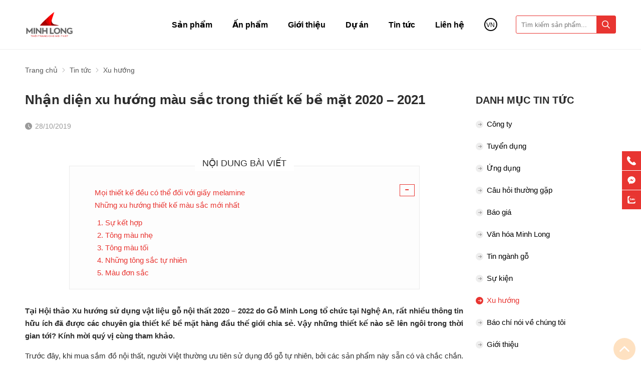

--- FILE ---
content_type: text/html; charset=UTF-8
request_url: https://gominhlong.com/nhan-dien-xu-huong-mau-sac-trong-thiet-ke-be-mat-2020-2021/
body_size: 64992
content:
		<!DOCTYPE html>
		<html lang="vi" prefix="og: http://ogp.me/ns#">		
		<head id="Head1" prefix="og: http://ogp.me/ns# fb:http://ogp.me/ns/fb# article:http://ogp.me/ns/article#">
			<meta http-equiv="Content-Type" content="text/html; charset=utf-8" />
			<meta http-equiv="Cache-control" content="public">
			<title>Nhận diện xu hướng màu sắc trong thiết kế bề mặt 2020 – 2021</title>
			<meta name="description" content="Nhận diện xu hướng màu sắc trong thiết kế bề mặt 2020 – 2021" />
			<meta name="keywords" content="Nhận diện xu hướng màu sắc trong thiết kế bề mặt 2020 – 2021" />
			<meta name="dc.language" content="VN" />
			<meta name="dc.source" content="https://gominhlong.com/" />
			<meta name="dc.relation" content="https://gominhlong.com/" />
			<meta name="dc.title" content="Nhận diện xu hướng màu sắc trong thiết kế bề mặt 2020 – 2021" />
			<meta name="dc.keywords" content="Nhận diện xu hướng màu sắc trong thiết kế bề mặt 2020 – 2021" />
			<meta name="dc.subject" content="Nhận diện xu hướng màu sắc trong thiết kế bề mặt 2020 – 2021" />
			<meta name="dc.description" content="Nhận diện xu hướng màu sắc trong thiết kế bề mặt 2020 – 2021" />
    		<link rel="author" href="https://gominhlong.com/" />    	
    				<meta property="og:type" content="website" />
			    	    
			<meta property="og:site_name" content="">        
			<meta property="og:locale" content="vi_VN" />
			<meta property="og:title" content="Nhận diện xu hướng màu sắc trong thiết kế bề mặt 2020 – 2021"/>
			<meta property="og:url"  content="https://gominhlong.com/nhan-dien-xu-huong-mau-sac-trong-thiet-ke-be-mat-2020-2021/" /> 
			<meta property="og:description"  content="Nhận diện xu hướng màu sắc trong thiết kế bề mặt 2020 – 2021" />
		<meta property="fb:app_id" content="139806243440127" />
		<meta property="fb:admins" content="139806243440127"/>
		<meta property="og:type" content="website" />
			<!-- <link rel="manifest" href='' /> -->
			<meta name="theme-color" content="#fff" />

			
					<meta http-equiv="Content-Security-Policy" content="upgrade-insecure-requests">
		<meta name="google-site-verification" content="NPQjY8YJiXeQkdHD6857qu_7kn22SOekIpBJgnuJmmA" />
								<link rel="canonical" href="https://gominhlong.com/nhan-dien-xu-huong-mau-sac-trong-thiet-ke-be-mat-2020-2021/">
			<meta content="INDEX,FOLLOW" name="robots" />
			<meta name="googlebot" content="index,follow" />
			
		<!--<meta property="fb:admins" content="651422754875589"/>-->
		<meta property="og:title"  content="Nhận diện xu hướng màu sắc trong thiết kế bề mặt 2020 – 2021" />
					<meta property="og:type"   content="website" />
					<meta property="og:image"  content="https://gominhlong.com/images/news/2019/10/large/5-1.jpg" />
		<meta property="og:image:width" content="600 "/>
		<meta property="og:image:height" content="315"/>
		<meta property="og:image:alt" content="Nhận diện xu hướng màu sắc trong thiết kế bề mặt 2020 – 2021" />
		<meta property="og:description"  content="" />

			<script type="application/ld+json">
			{
			    "@graph": [{
			            "@context": "http://schema.org",
			            "@type": "NewsArticle",
			            "mainEntityOfPage": {
			                "@type": "WebPage",
			                "@id": "https://gominhlong.com/nhan-dien-xu-huong-mau-sac-trong-thiet-ke-be-mat-2020-2021/"
			            },
			            "headline": "Tại Hội thảo Xu hướng sử dụng vật liệu gỗ nội thất 2020 &amp;ndash; 2022 do G",
			            "image": {
			                "@type": "ImageObject",
			                "url": "https://gominhlong.com/images/news/2019/10/large/5-1.jpg",
			                "height": 420,
			                "width": 800
			            },
			            "datePublished": "28/10/2019",
			            "dateModified": "03/12/2021",
			            "author": {
			                "@type": "Person",
			                "name": "https://gominhlong.com/"
			            },
			            "publisher": {
			                "@type": "Organization",
			                "name": "https://gominhlong.com/",
			                "logo": {
			                    "@type": "ImageObject",
			                    "url": "https://gominhlong.com/images/config/logo-minh-long_1739259708.png",
			                    "width": 174,
			                    "height": 50
			                }
			            },
			            "description": "�� Minh Long tổ chức tại Nghệ An, rất nhiều th&amp;ocirc;ng tin hữu &amp;iacute;ch đ&amp;atilde; được c&amp;aacute;c chuy&amp;ecirc;n gia thiết kế bề mặt h&amp;agrave;ng đầu thế giới chia sẻ. Vậy những thiết kế n&amp;agrave;o sẽ l&amp;ecirc;n ng&amp;ocirc;i trong thời gian tới? K&amp;iacute;nh mời qu&amp;yacute; vị c&amp;ugrave;ng tham khảo.

Trước đ&amp;acirc;y, khi mua sắm đồ nội thất, người Việt thường ưu ti&amp;e"
			        }, {
			            "@context": "http://schema.org",
			            "@type": "WebSite",
			            "name": "https://gominhlong.com/",
			            "url": "https://gominhlong.com/"
			        },
			        {
			            "@context": "http://schema.org",
			            "@type": "Organization",
			            "url": "https://gominhlong.com/",
			            "@id": "https://gominhlong.com//#organization",
			            "name": "Gỗ Minh Long - Thời trang cho nội thất",
			            "logo": "https://gominhlong.com/images/config/logo-minh-long_1739259708.png"
			        }
			    ]
			}
			</script>
		
					<link type='image/x-icon'	href='https://gominhlong.com/favicon.ico' rel='icon' />
			<meta name="viewport" content="width=device-width, initial-scale=1, maximum-scale=1">
			<meta name="geo.placename" content="H&agrave; Nội" />
			<meta name="geo.region" content="VN-HN" />
			<meta name="geo.position" content="21;105.83" />
			<meta name="ICBM" content="21, 105.83" />
									
			<style amp-custom>html{color:#2d2d2d}:root{--main-color: #e83531;--main-color2: #ae1f24;--sub-color: #929292;--extra-color: #ff2a00;--border-color: #eee;--text-color: #727272}@font-face{font-family:"UTMAvoBold";src:url("/templates/minhlonggggg/css/fonts/UTMAvoBold.ttf")}body,div,dl,dt,dd,ul,ol,li,h1,h2,h3,h4,h5,h6,pre,code,form,legend,input,button,textarea,p,blockquote{margin:0;padding:0}body{font:15px/18px Helvetica,Arial,'DejaVu Sans','Liberation Sans',Freesans,sans-serif;margin:0;padding:0;width:100%;background:#fff;-webkit-text-size-adjust:100%}@media all and (max-width: 650px){body{font:14px/18px Helvetica,Arial,'DejaVu Sans','Liberation Sans',Freesans,sans-serif}}blockquote{position:relative;padding:8px 0px 8px 13px;border-left:3px solid #d4d4d4;margin-bottom:12px;margin-left:25px}blockquote p,blockquote div,blockquote li,blockquote h2,blockquote h3{margin-bottom:0px !important}.fieldset{margin:0;padding:10px}th,td{margin:0}a{color:#000;text-decoration:none;-moz-transition:all 0.4s ease-in 0;-webkit-transition:all 0.4s ease-in;-webkit-transition-delay:0;transition:all 0.4s ease-in 0}a:hover{color:var(--main-color)}table{border-collapse:collapse;border-spacing:0}.red,.label_error{color:red}.redborder{border:1px solid red}.bold{font-weight:bold}img{border:0;max-width:100%;height:auto;transition:.4s}del,ins{text-decoration:none}li{list-style:none}.content_li li{list-style:initial;margin-left:40px}caption,th{text-align:left}h1,h2,h3,h4,h5,h6{font-size:100%;font-family:inherit;font-weight:500;line-height:1.1}q:before,q:after{content:''}abbr,acronym{border:0;font-variant:normal}sup{vertical-align:baseline}sub{vertical-align:baseline}legend{color:#000000;font-weight:bold;padding:0 8px}figure{margin:0;text-align:center;margin-bottom:12px}.figcaption{font-style:italic}input,button,textarea,select,optgroup,option{font-family:inherit;font-size:inherit;font-style:inherit;font-weight:inherit;outline:none}input,button,textarea,select{*font-size:100%}table{font:100%;border-collapse:collapse}pre,code,kbd,samp,tt{font-family:monospace;*font-size:108%;line-height:100%}.clear,.clearfix{clear:both}.cls::after{content:'';display:block;clear:both}.hidden,.hide,.hiden{display:none}.pagination{text-align:center;margin-top:40px;margin-bottom:0px;width:100%;padding-bottom:0px}@media all and (max-width: 850px){.pagination{margin-top:30px}}.scroll_bar::-webkit-scrollbar-track{border-radius:10px;background-color:#f6f6f6}.scroll_bar::-webkit-scrollbar{width:3px;background-color:#f6f6f6;border-radius:10px}.scroll_bar::-webkit-scrollbar-thumb{border-radius:10px;background:scroll center center #e1e1e1}.pagination .current{background:none repeat scroll 0 0 var(--main-color);color:#FFFFFF;border:1px solid var(--main-color);display:inline-block;font-size:14px;margin-left:6px;padding:6px 12px;box-sizing:border-box;border-radius:3px}.block_testimonials .title_icon{width:40px;height:40px;float:left;position:relative}.block_videos .title_icon{width:40px;height:40px;float:left;position:relative}.slideshow_countdown{position:relative}.pagination a,.pagination b{background:none repeat scroll 0 0 #fff;color:#4C4C4C;display:inline-block;font-size:13px;margin-left:6px;padding:6px 12px;border-radius:3px;text-decoration:none;box-sizing:border-box;border:1px solid #eee;margin-bottom:10px}.pagination a:hover,.pagination b:hover{background:none repeat scroll 0 0 var(--main-color);color:#FFFFFF;-webkit-transition:0.15s ease-in-out all;transition:0.15s ease-in-out all}.next-page{padding:6px 13px 6px !important}.pre-page{padding:6px 13px 6px !important}.next-page:hover{-webkit-transition:0.15s ease-in-out all;transition:0.15s ease-in-out all}.pre-page:hover{-webkit-transition:0.15s ease-in-out all;transition:0.15s ease-in-out all}.left{float:left}.right{float:right}.right-col .block{background:#fff;margin-top:20px;box-sizing:border-box}.page_title{position:relative;margin:18px 0 40px;border-bottom:1px solid var(--border-color);padding-bottom:20px}@media all and (max-width: 850px){.page_title{margin:18px 0 25px;padding-bottom:12px}}@media all and (max-width: 650px){.page_title{margin:8px 0 20px;padding-bottom:10px}}.page_title span{font-weight:normal;display:inline-block;position:relative;margin-left:0px;z-index:1;text-align:center;webkit-transition:all .5s ease;-moz-transition:all .5s ease;-o-transition:all .5s ease;-ms-transition:all .5s ease;transition:all .5s ease;font-size:34px;text-decoration:none;text-align:left;text-transform:uppercase;font-weight:600;line-height:46px}@media all and (max-width: 1100px){.page_title span{font-size:28px;line-height:36px}}@media all and (max-width: 990px){.page_title span{font-size:24px;line-height:32px}}@media all and (max-width: 650px){.page_title span{font-size:22px;line-height:30px}}.fr{float:right}.fl{float:left}.benmarch{display:none}.hide{display:none}.hidetime{display:none}.submit_bt,.reset_bt{padding:5px 14px;border-radius:4px;font-size:15px;cursor:pointer}.submit_bt{border:1px solid #2080CA;background:#2080CA;color:#FFF}.submit_bt:hover{border:1px solid #C90008;background:#C90008}.reset_bt{border:1px solid #b3b1b1;background:#f9f9f9;color:#000}.reset_bt:hover{border:1px solid #b3b1b1;background:#cecdcd}.redborder{border-color:#ED1C24 !important}.scroll-bar::-webkit-scrollbar-track{border-radius:15px;background-color:#EBEBEB}.scroll-bar::-webkit-scrollbar{width:5px;background-color:#EBEBEB;border-radius:15px}.scroll-bar::-webkit-scrollbar-thumb{border-radius:15px;background:#2080CA;border:1px solid #EBEBEB}.right-col{width:290px;float:right;position:relative}.main-area-2col-right{width:-webkit-calc(100% - 290px);width:-moz-calc(100% - 290px);width:calc(100% - 290px);float:left;padding-right:40px;box-sizing:border-box}.container{width:1180px;max-width:100%;margin:0 auto;box-sizing:border-box}@media only screen and (max-width: 1200px){.container{padding-left:15px;padding-right:15px;box-sizing:border-box}}@media all and (min-width: 1400px){.container2{width:1380px}}.container3{width:1450px}.container .container{padding:0}.lazy,.owl-lazy,.lazy2{opacity:0;transition:all 300ms ease-in-out}.after-lazy{opacity:1;display:inline-block !important}.header_wrapper_wrap{width:100%;z-index:9;position:relative;min-height:98px}@media all and (max-width: 1100px){.header_wrapper_wrap{min-height:65px}}@media all and (max-width: 990px){.header_wrapper_wrap{min-height:50px}}.header_wrapper_wrap .header_wrapper{padding:24px 0 24px;background:#fff;width:100%;z-index:100;transition:all 0.5s cubic-bezier(0.55, 0, 0.1, 1)}@media screen and (max-width: 1200px){.header_wrapper_wrap .header_wrapper{padding:15px 0 20px}}@media screen and (max-width: 1100px){.header_wrapper_wrap .header_wrapper{padding:15px 0 15px}}@media screen and (max-width: 990px){.header_wrapper_wrap .header_wrapper{padding:12px 0 12px}}.header_wrapper_wrap .header_wrapper .container{display:flex;align-items:center}.header_wrapper_wrap_no_home{border-bottom:1px solid var(--border-color)}.nav_fix_zoom .header_wrapper{padding:10px 0 15px;box-shadow:-1px 0px 20px 2px rgba(17,5,82,0.1)}@media screen and (max-width: 990px){.nav_fix_zoom .header_wrapper{padding:12px 0 12px}}.header-l{float:left;width:170px}@media all and (max-width: 650px){.header-l{width:140px}}.header-r{float:right;box-sizing:border-box;width:calc(100% - 170px);display:flex;align-items:center;flex-wrap:wrap;justify-content:flex-end}@media all and (max-width: 1200px){.header-r{margin-top:0px}}@media all and (max-width: 650px){.header-r{width:calc(100% - 140px)}}.logo{display:grid}.logo_img{width:auto !important;height:42px;height:50px}@media all and (max-width: 1200px){.logo_img{height:36px}}@media all and (max-width: 650px){.logo_img{height:30px;margin-top:3px}}.logo_img_small{display:none;height:40px;width:auto !important}@media all and (max-width: 600px){.logo_img_small{height:26px}}.regions_search{float:right;width:200px;box-sizing:border-box;border:1px solid var(--main-color);border-radius:3px}@media all and (max-width: 1100px){.regions_search{position:absolute;width:100%;top:100%;left:0;padding:10px 20px;background:#fff;margin-left:0;display:none;border:0px solid var(--main-color);border-radius:0px;box-shadow:-1px 0px 7px 0px rgba(17,5,82,0.1)}}@media screen and (max-width: 1100px){.regions_search #search{border:1px solid var(--border-color);border-radius:5px;overflow:hidden}}.regions_search .click_search_mobile{display:none}@media all and (max-width: 550px){.regions_search .click_search_mobile{display:block;position:absolute;right:7px;top:-33px}.regions_search .click_search_mobile svg{width:25px;height:25px;fill:#212121}}@media all and (max-width: 420px){.regions_search .click_search_mobile svg{width:22px;height:22px}}@media all and (max-width: 370px){.regions_search .click_search_mobile{top:-29px}}@media all and (max-width: 350px){.regions_search .click_search_mobile{top:-22px}.regions_search .click_search_mobile svg{width:20px;height:20px}}.regions_search .block_regions{width:100px;float:left}@media all and (max-width: 800px){.regions_search .block_regions{display:none}}.regions_search select{border:none;height:40px;box-sizing:border-box;background:#EEE;border-radius:4px 0 0 4px;font-size:13px;display:inline-block;font:inherit;padding:10px;width:100px;margin:0;-webkit-box-sizing:border-box;-moz-box-sizing:border-box;-webkit-appearance:none;-moz-appearance:none;background-image:linear-gradient(45deg, transparent 50%, #333 50%),linear-gradient(135deg, #333 50%, transparent 50%),linear-gradient(to right, #eee, #eee);background-position:calc(100% - 19px) calc(1em + 2px),calc(100% - 15px) calc(1em + 2px),100% 0;background-size:5px 5px, 5px 5px, 2.5em 2.5em;background-repeat:no-repeat}.regions_search_mb{float:right;width:200px;margin-top:6px}.regions_search_mb select{border:none;height:40px;box-sizing:border-box;background:#EEE;border-radius:4px;padding:0 5px;float:right;margin-right:5px}.header .logo{display:grid;float:left}.address_header label{font-weight:bold;text-transform:uppercase;font-size:14px;color:#5D5A5C;margin-top:10px}.address_header:hover label{color:#000}.support_phone li{margin-bottom:10px;border-bottom:1px solid #f9f9f9;padding-bottom:10px;position:relative;padding-left:39px}.support_phone li::before{position:absolute;background:url('data:image/svg+xml;utf8,<svg xmlns="http://www.w3.org/2000/svg" xmlns:xlink="http://www.w3.org/1999/xlink" height="24" width="24" fill="dodgerblue" version="1.1" x="0px" y="0px" viewBox="0 0 100 100" enable-background="new 0 0 100 100" xml:space="preserve"><path d="M78.014,20.385c8.463,8.75,12.51,18.127,12.84,29.081c0.076,2.519-1.453,4.183-3.876,4.312  c-2.557,0.136-4.293-1.441-4.356-4.012c-0.134-5.394-1.357-10.521-4.033-15.211C72.491,23.871,63.191,18.302,50.95,17.603  c-1.358-0.077-2.631-0.218-3.586-1.305c-1.223-1.391-1.33-2.991-0.672-4.62c0.664-1.642,2.01-2.382,3.759-2.352  c7.969,0.135,15.321,2.353,21.955,6.761C74.697,17.61,76.787,19.437,78.014,20.385z M50.11,24.674  c-0.732-0.01-1.53,0.134-2.189,0.44c-1.704,0.79-2.505,2.791-2.048,4.786c0.402,1.758,1.954,2.972,3.906,2.996  c4.562,0.056,8.597,1.499,11.951,4.624c3.688,3.434,5.41,7.741,5.588,12.751c0.032,0.891,0.367,1.904,0.891,2.618  c1.094,1.49,3.037,1.864,4.821,1.184c1.577-0.601,2.506-2.014,2.492-3.886c-0.051-6.981-2.592-12.943-7.5-18.08  C63.098,27.364,57.118,24.773,50.11,24.674z M73.486,87.206c1.689-1.888,3.575-3.599,5.361-5.401  c2.643-2.667,2.664-5.902,0.036-8.55c-3.134-3.157-6.28-6.302-9.44-9.433c-2.586-2.562-5.819-2.556-8.393-0.005  c-1.966,1.948-3.936,3.893-5.86,5.882c-0.133,0.137-0.261,0.247-0.389,0.328l-1.346,1.346c-0.375,0.239-0.748,0.236-1.236-0.029  c0.73-0.689-2.619-1.246-3.839-2.012c-5.695-3.575-10.471-8.183-14.694-13.374c-2.101-2.582-3.968-5.329-5.259-8.431  c-0.215-0.517-0.221-0.888,0.067-1.281l1.346-1.346c0.064-0.087,0.137-0.175,0.231-0.265c0.59-0.569,1.175-1.143,1.757-1.72  c1.361-1.348,2.706-2.711,4.057-4.069c2.69-2.703,2.684-5.88-0.015-8.604c-1.531-1.544-3.074-3.077-4.612-4.614  c-1.585-1.584-3.157-3.181-4.756-4.75c-2.59-2.543-5.824-2.548-8.408-0.007c-1.973,1.941-3.882,3.948-5.886,5.856  c-1.866,1.777-2.817,3.931-3.007,6.463c-0.307,4.104,0.699,7.983,2.106,11.77c2.909,7.832,7.333,14.766,12.686,21.137  c7.239,8.617,15.894,15.436,26.017,20.355c4.554,2.213,9.283,3.915,14.409,4.196C67.944,90.844,71.028,89.954,73.486,87.206z"/></svg>');background-repeat:no-repeat;content:' ';width:33px;height:33px;top:1px;left:0px;border:1px solid #ddd;border-radius:50%;box-sizing:border-box;background-position:center}.support_phone li:last-child{margin-bottom:0px;border-bottom:none;padding-bottom:10px}.address_header_head::before{background-position:-133px 1px}.header .more_info{color:#999999;font-size:12px;margin-top:0px;position:relative;padding-right:23px}.header .more_info::before{position:absolute;content:' ';width:10px;height:10px;top:3px;right:0px;background-position:-45px -70px;background-repeat:no-repeat;z-index:100;background-color:#FFF}.sb-toggle-left{display:none;float:right;margin-top:1px;margin-left:18px;padding:6px 0}@media all and (max-width: 1100px){.sb-toggle-left{display:block}}@media all and (max-width: 650px){.sb-toggle-left{margin-left:8px}}.navicon-line{width:26px;height:3px;border-radius:2px;margin-bottom:5px;background-color:#000}.navicon-line:last-child{margin-bottom:0px}.modal-menu-full-screen{width:100%;height:100%;position:fixed;top:0;bottom:0;left:0;display:none;background:#000000cc;z-index:5}.modal-menu-full-screen_white{width:100%;height:100%;position:fixed;top:0;bottom:0;left:0;display:none;background:#ffffffc9;z-index:2}.modal-menu-full-screen-loader{width:100%;height:100%;position:fixed;top:0;bottom:0;left:0;background:#000000cc;z-index:-99;opacity:0;visibility:hidden}.show_loader{z-index:9999;opacity:1;visibility:visible}.text-compare{margin-top:4px;text-align:right}.text-compare a{color:#999999;display:block;font-size:12px}.slideshow_home{margin-top:18px}@media only screen and (max-width: 1140px){.slideshow_home{margin-top:14px}}@media only screen and (max-width: 650px){.slideshow_home{margin:0px}.slideshow_home .container{padding:0}}@media all and (max-width: 1100px){.product_menu_drop_down{display:none}}.search_mb{display:none;cursor:pointer}@media all and (max-width: 1100px){.search_mb{display:block;padding:8px}}.search_mb svg{width:20px;fill:#000;transition:.4s}.search_mb .search_mb_on,.search_mb .search_mb_off{display:grid}.search_mb .search_mb_off{display:none}.search_mb.active .search_mb_off{display:grid}.search_mb.active .search_mb_on{display:none}.regions_search.active{display:block}.home_pos{margin-top:30px}@media all and (max-width: 600px){.home_pos{display:none}}.home_pos .banners{display:flex;flex-wrap:wrap;margin:0px -10px}.home_pos .banners .item{width:calc(100% / 3 - 20px);margin:0px 10px}.block_banner_3_colunm{margin-left:-15px;margin-right:-15px}.block_banner_3_colunm .banner_item{display:block;float:left;width:33.333%;box-sizing:border-box;padding:0 15px;overflow:hidden}.block_banner_3_colunm .banner_item img{transition:all 0.3s ease 0s;-webkit-transition:all 0.3s ease 0s}@media only screen and (min-width: 768px){.pos_mixed{margin-top:15px}}.pos_mixed_left{float:left;width:57.365%}.pos_mixed_right{float:right;width:40.24%}.pos_mixed .block_title{background:#FBFBFB;border:1px solid #ECECEC;line-height:48px;margin-bottom:12px}.pos_mixed .block_title span{margin-left:31px;text-transform:uppercase;font-size:17px;font-weight:normal;margin-top:10px}.pos_mixed .block_content{border:1px solid #E7E7E7;padding:15px}.main_wrapper .left-col .block,.main_wrapper .right-col .block{margin-bottom:20px;border:1px solid #EBEBEB}.main_wrapper .right-col .newslist_0{border:1px solid var(--extra-color);margin-top:0px}.right-col .block_title,.left-col .block_title{color:#2080CA;cursor:pointer;font-size:15px;text-transform:uppercase;font-weight:500;text-align:center;padding-bottom:10px;padding-top:10px;background:var(--extra-color);font-weight:bold;color:#fff}.main_wrapper{background:#fff}@media all and (max-width: 1025px){.main_wrapper_home{padding:0px 0 0}}.block_title{font-weight:bold;font-size:26px;color:#252525;text-transform:uppercase;margin-bottom:40px;display:block;line-height:30px;line-height:1.2;position:relative}.block_title .view_all_home{position:absolute;right:0;bottom:5px;font-size:14px;text-transform:initial}@media all and (max-width: 650px){.block_title .view_all_home{display:none}}.block_title .tt_green{color:var(--main-color)}@media all and (max-width: 1400px){.block_title{font-size:24px}}@media all and (max-width: 1025px){.block_title{margin-bottom:30px}}@media all and (max-width: 850px){.block_title{font-size:22px}}@media all and (max-width: 650px){.block_title{font-size:20px;margin-bottom:25px;text-align:center}}.block_summary{font-size:18px;line-height:1.39}@media all and (max-width: 850px){.block_summary{font-size:16px}}@media all and (max-width: 650px){.block_summary{font-size:14px}}.box_block_title{position:relative}.box_block_title .link_home{color:#828282;position:absolute;right:0;top:8px;font-size:13px}.box_block_title .link_home:hover{color:var(--main-color)}@media all and (max-width: 650px){.box_block_title .link_home{display:none}}.block_title_view_all{margin-bottom:33px}.block_title_view_all .link_title{font-weight:bold;font-size:24px;float:left}@media screen and (max-width: 736px){.block_title_view_all .link_title{font-size:20px}}.block_title_view_all .view_all{float:right;padding-right:30px;font-weight:bold;color:var(--main-color);position:relative}.block_title_view_all .view_all svg{position:absolute;right:0px;top:50%;transform:translateY(-50%);fill:var(--main-color);width:18px;height:18px}@media screen and (max-width: 736px){.block_title_view_all .view_all{display:none}}.pos2{margin-top:80px}@media all and (max-width: 850px){.pos2{margin-top:50px}}@media all and (max-width: 650px){.pos2{margin-top:40px}}.pos3{margin-top:52px}@media all and (max-width: 850px){.pos3{margin-top:30px}}@media all and (max-width: 650px){.pos3{margin-top:40px}}.pos2 .block_title,.pos6 .block_title{text-align:center}.pos6,.pos5,.pos7,.pos4{margin-top:60px}@media all and (max-width: 850px){.pos6,.pos5,.pos7,.pos4{margin-top:50px}}@media all and (max-width: 650px){.pos6,.pos5,.pos7,.pos4{margin-top:40px}}.pos7 .container,.pos4 .container{padding-top:60px;border-top:1px solid var(--border-color)}@media all and (max-width: 850px){.pos7 .container,.pos4 .container{padding-top:50px}}@media all and (max-width: 650px){.pos7 .container,.pos4 .container{padding-top:40px}}@media all and (max-width: 850px){.pos7{margin-top:30px}}.pos8{background-repeat:no-repeat;background-size:cover;background-position:center;color:#f3f3f3;margin-top:84px}@media all and (max-width: 800px){.pos8{margin-top:60px}}@media all and (max-width: 650px){.pos8{margin-top:40px}}.pos8 .container{display:flex;flex-wrap:wrap}.pos8 .block_title{color:#fff;text-transform:inherit;line-height:36px;height:72px}@media all and (max-width: 800px){.pos8 .block_title{height:unset;margin-bottom:10px;font-size:16px;text-align:left;line-height:22px}}.pos8 .block_title_mb{display:none}@media all and (max-width: 800px){.pos8 .block_title_mb{display:block;font-size:22px;text-transform:uppercase;margin-bottom:22px}}.pos8 .pos8a,.pos8 .pos8b{width:50%;box-sizing:border-box;padding:95px 0}@media all and (max-width: 900px){.pos8 .pos8a,.pos8 .pos8b{width:calc(50% - 30px);padding:50px 0}}@media all and (max-width: 800px){.pos8 .pos8a,.pos8 .pos8b{width:calc(100% - 0px)}}.pos8 .pos8a{line-height:27px;width:calc(50% - 100px);margin-right:100px;border-right:1px solid #727272;box-sizing:border-box;padding-right:50px}.pos8 .pos8a p{margin-bottom:28px}.pos8 .pos8a p:last-child{margin-bottom:0px}@media all and (max-width: 800px){.pos8 .pos8a p{margin-bottom:6px}}.pos8 .pos8a a{color:#fff}@media all and (max-width: 1100px){.pos8 .pos8a{width:calc(50% - 50px);margin-right:50px}}@media all and (max-width: 900px){.pos8 .pos8a{width:calc(50% - 0px);margin-right:30px;padding-right:30px}}@media all and (max-width: 800px){.pos8 .pos8a{width:calc(100% - 0px);margin-right:0px;padding-right:0px;border-right:0px solid #727272;line-height:25px}}@media all and (max-width: 800px){.pos8 .pos8b{padding-top:0;margin-top:-50px}.pos8 .pos8b .block_title{display:none}}.pos8_no_home{margin-top:40px}.pos9{margin-top:54px}@media all and (min-width: 1200px){.pos9 .block_title{font-size:24px}}@media all and (max-width: 650px){.pos9{margin-top:40px}}.pos10{margin-top:75px}@media all and (max-width: 1100px){.pos10{margin-top:50px}}@media all and (max-width: 650px){.pos10{margin-top:40px}}.pos10 .block_title{text-align:center;display:none}@media all and (max-width: 1100px){.pos10 .block_title{display:block}}.slider-collection{background:#fff;padding:20px;box-sizing:border-box;margin-top:20px}@media all and (max-width: 768px){.slider-collection{padding:20px 10px}}.pos_footer{background:#f3f5f5;padding-top:40px;padding-bottom:40px}.pos_footer .container{display:flex}.pos_footer .block_title{font-size:22px;padding:30px 0 10px}.pos_footer .address_home{background:#fff;border-radius:10px;width:calc(50% - 10px);float:left;margin-left:10px;padding:20px;padding-bottom:0px;padding-top:0;box-sizing:border-box}footer{padding:60px 0px 0px;margin-top:60px;border-top:1px solid var(--border-color);font-size:15px;color:#333}@media screen and (max-width: 850px){footer{padding:40px 0px 0px;margin-top:40px}}@media screen and (max-width: 700px){footer{padding:0px 0px 0px;margin-top:15px;margin-top:27px;border-top:0px}}footer a{color:#333}footer .top-ft{padding-bottom:30px;display:flex;flex-wrap:wrap}@media screen and (max-width: 1100px){footer .top-ft{padding-bottom:20px}}footer .top-ft .top-ft-l{width:300px;float:right;order:2}@media screen and (max-width: 1100px){footer .top-ft .top-ft-l{width:100%;float:none;text-align:center}footer .top-ft .top-ft-l .footer_info{margin-top:10px;font-size:14px}}footer .top-ft .top-ft-r{width:calc(100% - 300px);float:left;box-sizing:border-box}@media screen and (max-width: 1100px){footer .top-ft .top-ft-r{width:calc(100% - 00px);float:none}}.footer_title{text-transform:uppercase;margin-bottom:20px;font-weight:bold;font-size:15px;color:#222}@media all and (max-width: 600px){.footer_title{margin-bottom:15px}}.banner_top{text-align:center;background:var(--main-color);position:relative}.banner_top img{margin-bottom:-4px}.banner_top .close_banner_top{position:absolute;right:30px;top:50%;cursor:pointer;transform:translate(0, -50%)}.banner_top .close_banner_top svg{fill:#ccc;width:20px;height:20px}.banner_top .close_banner_top svg:hover{fill:red}.banner-off{display:none}.top1{background-image:url("https://gominhlong.com/templates/minhlonggggg/images/bg_top1.jpg");background-size:100% 100%;padding:35px 0 15px 35px}.number1{color:#fff}.number1 .stt1{display:inline-block;font-size:60px;font-weight:bold;line-height:60px;transform:scale(0.9, 1);text-shadow:2px 2px #868686cc}@media all and (max-width: 600px){.number1 .stt1{font-size:40px}}@media all and (max-width: 325){.number1 .stt1{font-size:30px}}.number1 font{font-size:45px;display:inline-block;font-weight:bold;line-height:60px;margin:0 3px;width:65px;position:relative;height:30px}@media all and (max-width: 600px){.number1 font{width:45px}}@media all and (max-width: 325px){.number1 font{width:30px}}.number1 font:after{content:'';height:90px;background-image:url("https://gominhlong.com/templates/minhlonggggg/images/bg1.png");width:65px;position:absolute;top:-30px;left:0px;animation:4s ease-in-out 0s normal none infinite running chang-rotage-anim-2-bh}@media all and (max-width: 600px){.number1 font:after{background-size:100% 100%;top:-8px;height:55px;width:40px}}.number1 .stt2{display:inline-block;font-size:22px;text-transform:uppercase;line-height:25px;transform:scale(0.85, 1);text-shadow:2px 2px #868686cc}@media all and (max-width: 600px){.number1 .stt2{font-size:16px}}.countdown .number1{color:#fff}@media all and (max-width: 800px){.countdown .number1{display:none}}.bot1{background-size:100% 100%;text-align:center}.bot1 img{width:100%}@media all and (max-width: 1250px){.bot1{margin-top:0px}}@media all and (max-width: 800px){.bot1{width:48%;float:left;padding-right:10px;box-sizing:border-box}}@media all and (max-width: 600px){.bot1{margin-top:0;width:100%;padding-right:0px}}.newtop{margin-top:10px}@media all and (max-width: 800px){.newtop{width:52%;float:left;margin-top:0px}}@media all and (max-width: 600px){.newtop{margin-top:0;width:100%;padding-right:0px;display:none}}@media all and (min-width: 800px){.banner-home-top .number1 font:after{animation:unset}}.time-dow-event .time{display:inline-block;margin:3px;background:#f3f1f2;padding:3px 0px;width:56px}@media all and (max-width: 1200px){.time-dow-event .time{width:50px}}.time-dow-event .time_1{font-weight:bold}.footer_l{width:25%}@media all and (max-width: 1000px){.footer_l{width:100%}}.footer_r_w{width:25%}.footer_r_w .block_title{padding:0;text-transform:uppercase;margin-bottom:30px;font-weight:bold;font-size:15px;color:#222;background:none}.footer_r{width:270px;float:right}@media all and (max-width: 800px){.footer_r{width:50%;float:left;margin-top:20px}}@media all and (max-width: 500px){.footer_r{width:100%;float:left;margin-top:20px}}.footer_r .block_title{background:none;padding:0;font-size:15px;margin-bottom:20px}footer .tags,footer .tags a{color:#929292;font-size:12px}#menu-fixed-bar{width:40%;z-index:999;transition:all 0.25s cubic-bezier(0.55, 0, 0.1, 1);float:right}.slide-down{-ms-transform:translateY(-100%);transform:translateY(-100%);transition:0.5s}.slide-up{-ms-transform:translateY(0);transform:translateY(0);transition:0.5s;background:#fff}.m-slide-down{-ms-transform:translateY(-100%);transform:translateY(-100%)}.m-slide-up{-ms-transform:translateY(0);transform:translateY(0);background:#fdfdfd;z-index:1000;box-shadow:0px 0px 2px 2px #CCC}#fixed-bar{position:fixed;bottom:0;height:45px;z-index:999}#fixed-bar>div{float:left;max-width:22%;cursor:pointer;text-align:center;text-transform:uppercase;font-size:11px;width:35px}#fixed-bar>div .wrap_icon{margin-top:5px;margin-bottom:3px}#fixed-bar>div .wrap_icon i{padding:5px 15px}#fixed-bar .buy_now_bt .wrap_icon i{background-position:0px -351px}#fixed-bar .call .wrap_icon i{background-position:-34px -351px}#fixed-bar #bar-inner .wrap_icon i{background-position:-64px -351px}.certified_bct{background-position:0px -92px;content:' ';height:36px;display:block;margin-top:11px;padding-top:12px;width:131px}.suntory-alo-phone{background-color:transparent;cursor:pointer;height:120px;position:fixed;transition:visibility 0.5s ease 0s;width:120px;z-index:200000 !important;display:none;left:-13px;bottom:-25px}.suntory-alo-ph-circle{animation:1.2s ease-in-out 0s normal none infinite running suntory-alo-circle-anim;background-color:transparent;border:2px solid rgba(30,30,30,0.4);border-radius:100%;height:100px;left:0px;opacity:0.1;position:absolute;top:0px;transform-origin:50% 50% 0;transition:all 0.5s ease 0s;width:100px}.suntory-alo-phone.suntory-alo-green .suntory-alo-ph-circle{border-color:#1aa23ee8;opacity:1}.suntory-alo-ph-circle-fill{animation:2.3s ease-in-out 0s normal none infinite running suntory-alo-circle-fill-anim;border:2px solid transparent;border-radius:100%;height:70px;left:15px;position:absolute;top:15px;transform-origin:50% 50% 0;transition:all 0.5s ease 0s;width:70px}.suntory-alo-phone.suntory-alo-green .suntory-alo-ph-circle-fill{background-color:#1aa23ee8}.suntory-alo-ph-img-circle{border:2px solid transparent;border-radius:100%;height:50px;left:25px;position:absolute;top:25px;transform-origin:50% 50% 0;width:50px}.suntory-alo-phone.suntory-alo-green .suntory-alo-ph-img-circle{background-color:#1aa23ee8}.suntory-alo-ph-img-circle svg{position:absolute;top:13px;left:13px}.description a{color:#e74c3c}.description a:hover{color:#e74c3c}ol{padding-left:30px}ol li{list-style:decimal !important}@keyframes suntory-alo-circle-anim{0%{opacity:0.1;transform:rotate(0deg) scale(0.5) skew(1deg)}30%{opacity:0.5;transform:rotate(0deg) scale(0.7) skew(1deg)}100%{opacity:0.6;transform:rotate(0deg) scale(1) skew(1deg)}}@keyframes suntory-alo-circle-img-anim{0%{transform:rotate(0deg) scale(1) skew(1deg)}10%{transform:rotate(-25deg) scale(1) skew(1deg)}20%{transform:rotate(25deg) scale(1) skew(1deg)}30%{transform:rotate(-25deg) scale(1) skew(1deg)}40%{transform:rotate(25deg) scale(1) skew(1deg)}50%{transform:rotate(0deg) scale(1) skew(1deg)}100%{transform:rotate(0deg) scale(1) skew(1deg)}}@keyframes suntory-alo-circle-fill-anim{0%{opacity:0.2;transform:rotate(0deg) scale(0.7) skew(1deg)}50%{opacity:0.2;transform:rotate(0deg) scale(1) skew(1deg)}100%{opacity:0.2;transform:rotate(0deg) scale(0.7) skew(1deg)}}#cfacebook a.chat_fb_openned:before{content:'x';position:absolute;right:10px;color:#fff;top:3px}#cfacebook .fchat{float:left;width:100%;height:270px;overflow:hidden;display:none;background-color:#fff}#cfacebook .fchat .fb-page{margin-top:-130px;float:left}#cfacebook a.chat_fb:hover{color:#ff0;text-decoration:none}#cfacebook{position:fixed;bottom:30px;left:10px;z-index:99999;height:auto;border-top-left-radius:5px;border-top-right-radius:5px;overflow:hidden}@media all and (max-width: 600px){#cfacebook{display:none}}#cfacebook a.chat_fb{float:left;padding:6px 6px 0px 6px;color:#fff;text-decoration:none;text-shadow:0 1px 0 rgba(0,0,0,0.1);background-repeat:repeat-x;background-size:auto;background-position:0 0;background-color:#3a5795;border:0;z-index:9999999;font-size:15px;box-sizing:border-box;text-align:center;font-weight:bold;border-radius:50%;display:block;position:relative}#cfacebook a.chat_fb:after{display:block;width:19px;height:19px;color:#FFF;content:"2";position:absolute;top:0px;right:0px;background:red;border-radius:50%;font-size:13px;line-height:18px}#cfacebook a.chat_fb svg{width:45px;height:45px}#cfacebook a.chat_fb span{display:none}#cfacebook .fchat .fb-page{margin-top:0px;float:left}#cfacebook a.chat_fb_openned{border-radius:0;width:100%}#cfacebook a.chat_fb_openned svg{display:none}#cfacebook a.chat_fb_openned i{display:none}#cfacebook a.chat_fb_openned::after{display:none}#cfacebook a.chat_fb_openned span{display:block}.address_header .more_info{position:relative}.address_header .more_info::before{position:absolute;content:' ';width:10px;height:10px;top:3px;right:0px;background-position:-45px -70px;background-repeat:no-repeat;z-index:100;background-color:#FFF}.address_header{display:none}.address_fixed_popup{margin-top:-3px}.hotline_fixed_popup,.address_fixed_popup{position:relative}.hotline_fixed_popup .icon_v1:after{content:'';background:url('data:image/svg+xml;utf8,<svg xmlns="http://www.w3.org/2000/svg" xmlns:xlink="http://www.w3.org/1999/xlink" height="28" width="28" fill="white" version="1.1" x="0px" y="0px" viewBox="0 0 100 100" enable-background="new 0 0 100 100" xml:space="preserve"><path d="M78.014,20.385c8.463,8.75,12.51,18.127,12.84,29.081c0.076,2.519-1.453,4.183-3.876,4.312  c-2.557,0.136-4.293-1.441-4.356-4.012c-0.134-5.394-1.357-10.521-4.033-15.211C72.491,23.871,63.191,18.302,50.95,17.603  c-1.358-0.077-2.631-0.218-3.586-1.305c-1.223-1.391-1.33-2.991-0.672-4.62c0.664-1.642,2.01-2.382,3.759-2.352  c7.969,0.135,15.321,2.353,21.955,6.761C74.697,17.61,76.787,19.437,78.014,20.385z M50.11,24.674  c-0.732-0.01-1.53,0.134-2.189,0.44c-1.704,0.79-2.505,2.791-2.048,4.786c0.402,1.758,1.954,2.972,3.906,2.996  c4.562,0.056,8.597,1.499,11.951,4.624c3.688,3.434,5.41,7.741,5.588,12.751c0.032,0.891,0.367,1.904,0.891,2.618  c1.094,1.49,3.037,1.864,4.821,1.184c1.577-0.601,2.506-2.014,2.492-3.886c-0.051-6.981-2.592-12.943-7.5-18.08  C63.098,27.364,57.118,24.773,50.11,24.674z M73.486,87.206c1.689-1.888,3.575-3.599,5.361-5.401  c2.643-2.667,2.664-5.902,0.036-8.55c-3.134-3.157-6.28-6.302-9.44-9.433c-2.586-2.562-5.819-2.556-8.393-0.005  c-1.966,1.948-3.936,3.893-5.86,5.882c-0.133,0.137-0.261,0.247-0.389,0.328l-1.346,1.346c-0.375,0.239-0.748,0.236-1.236-0.029  c0.73-0.689-2.619-1.246-3.839-2.012c-5.695-3.575-10.471-8.183-14.694-13.374c-2.101-2.582-3.968-5.329-5.259-8.431  c-0.215-0.517-0.221-0.888,0.067-1.281l1.346-1.346c0.064-0.087,0.137-0.175,0.231-0.265c0.59-0.569,1.175-1.143,1.757-1.72  c1.361-1.348,2.706-2.711,4.057-4.069c2.69-2.703,2.684-5.88-0.015-8.604c-1.531-1.544-3.074-3.077-4.612-4.614  c-1.585-1.584-3.157-3.181-4.756-4.75c-2.59-2.543-5.824-2.548-8.408-0.007c-1.973,1.941-3.882,3.948-5.886,5.856  c-1.866,1.777-2.817,3.931-3.007,6.463c-0.307,4.104,0.699,7.983,2.106,11.77c2.909,7.832,7.333,14.766,12.686,21.137  c7.239,8.617,15.894,15.436,26.017,20.355c4.554,2.213,9.283,3.915,14.409,4.196C67.944,90.844,71.028,89.954,73.486,87.206z"/></svg>');background-repeat:no-repeat;width:28px;height:28px;display:block;margin:8px}.address_fixed_popup .icon_v1:after{content:'';background:url('data:image/svg+xml;utf8,<svg aria-hidden="true" data-prefix="fas" data-icon="map-marker-alt" role="img" height="28" width="28" xmlns="http://www.w3.org/2000/svg" viewBox="0 0 384 512" class="svg-inline--fa fa-map-marker-alt fa-w-12"><path fill="white" d="M172.268 501.67C26.97 291.031 0 269.413 0 192 0 85.961 85.961 0 192 0s192 85.961 192 192c0 77.413-26.97 99.031-172.268 309.67-9.535 13.774-29.93 13.773-39.464 0zM192 272c44.183 0 80-35.817 80-80s-35.817-80-80-80-80 35.817-80 80 35.817 80 80 80z" class=""></path></svg>');background-repeat:no-repeat;width:28px;height:28px;display:block;margin:8px}.hotline_fixed_popup_content,.address_header{position:absolute;width:260px;top:0;right:100%;padding-right:10px;display:none;margin-top:0}.hotline_fixed_popup:hover .hotline_fixed_popup_content{display:block}.address_fixed_popup:hover .address_header{display:block;max-height:166px;overflow-y:auto;overflow-x:hidden}.add_full,.support_phone{position:relative;width:100%;right:0;background:#FFF;border:1px solid #F5F5F5;padding:10px;border-radius:0 0 4px 4px;border-top:3px solid #0183BF;z-index:101;-webkit-transition:all .5s ease;-moz-transition:all .5s ease;-o-transition:all .5s ease;transition:all .5s ease;box-sizing:border-box}.add_full ul{position:relative;padding-left:18px;margin-bottom:10px}.add_full ul::before{position:absolute;content:' ';width:14px;height:20px;top:4px;left:0px;position:absolute;background:url('data:image/svg+xml;utf8,<svg aria-hidden="true" data-prefix="fas" data-icon="map-marker-alt" role="img" xmlns="http://www.w3.org/2000/svg" viewBox="0 0 384 512" class="svg-inline--fa fa-map-marker-alt fa-w-12"><path fill="dodgerblue" d="M172.268 501.67C26.97 291.031 0 269.413 0 192 0 85.961 85.961 0 192 0s192 85.961 192 192c0 77.413-26.97 99.031-172.268 309.67-9.535 13.774-29.93 13.773-39.464 0zM192 272c44.183 0 80-35.817 80-80s-35.817-80-80-80-80 35.817-80 80 35.817 80 80 80z" class=""></path></svg>');background-repeat:no-repeat;content:' ';top:1px;left:0px}.add_full ul li:nth-child(2){color:#999999;font-size:13px;margin-top:2px}.support_phone ul li .name{font-weight:bold}.support_phone ul li .phone{color:#afafaf;font-size:15px;margin-top:6px}.support_phone ul li .phone a{color:#777;font-size:13px}.address_header:hover .add_full{display:block !important;-webkit-transition:all .5s ease;-moz-transition:all .5s ease;-o-transition:all .5s ease;transition:all .5s ease}.header .hotline:hover .support_phone{display:block !important;-webkit-transition:all .5s ease;-moz-transition:all .5s ease;-o-transition:all .5s ease;transition:all .5s ease}.arrow_box{position:relative;background:#FFF;border:1px solid #F5F5F5}.arrow_box:after,.arrow_box:before{left:100%;top:20px;border:solid transparent;content:" ";height:0;width:0;position:absolute;pointer-events:none}.arrow_box:after{border-color:rgba(136,183,213,0);border-left-color:#FFF;border-width:8px;margin-top:-8px}.arrow_box:before{border-color:rgba(194,225,245,0);border-left-color:#F5F5F5;border-width:9px;margin-top:-9px}@media only screen and (max-width: 880px){.pos_mixed_left{float:none;width:100%}.pos_mixed_right{float:none;width:100%;margin-top:15px}}@media only screen and (max-width: 600px){footer .menu_footer{width:100%;margin-top:20px;padding:0}.suntory-alo-phone{display:block;bottom:60px;width:40px;height:40px}}@media only screen and (max-width: 450px){.regions_search .block_regions{width:80px}}.banner-home-top{margin-top:20px;background-size:cover}@media all and (max-width: 800px){.banner-home-top{margin-top:0px}}@media all and (max-width: 600px){.banner-home-top{display:flex;flex-wrap:wrap;margin-top:10px;display:none}}.banner-home-bottom{margin-bottom:10px}@keyframes spin2{0%{transform:rotate(0deg)}40%{transform:rotate(0deg)}50%{transform:rotate(10deg)}70%{transform:rotate(-10deg)}100%{transform:rotate(0deg)}}@keyframes fade-bg1111{0%{transform:translate(30px);opacity:0,5}50%{transform:translate(-140px);opacity:1}51%{transform:translate(-140px);opacity:0.5}100%{transform:translate(30px);opacity:1}}@keyframes fade-bg1112{0%{transform:scale(0.9, 1.1)}50%{transform:scale(0.7, 0.8)}51%{transform:scale(0.7, 0.8)}100%{transform:scale(0.9, 1.1)}}@keyframes chang-rotage-anim-2-bh{0%{transform:rotate(0deg) scale(1) skew(1deg)}50%{transform:rotate(0deg) scale(1) skew(1deg)}45%{transform:rotate(-25deg) scale(1.3) skew(1deg)}60%{transform:rotate(25deg) scale(1) skew(1deg)}65%{transform:rotate(-25deg) scale(1.3) skew(1deg)}70%{transform:rotate(25deg) scale(1) skew(1deg)}85%{transform:rotateY(360deg) scale(1) skew(1deg)}100%{transform:rotate(0deg) scale(1) skew(1deg)}}#fixed-bar{margin:0;padding:0;z-index:100;right:10px;border-radius:50%}@media all and (max-width: 600px){#fixed-bar{bottom:70px !important}}#fixed-bar #bar-inner{height:50px;margin:0 10px 0 auto}#fixed-bar #bar-inner a{background:#fc860059;opacity:0.7;display:block;border-radius:50%;text-decoration:none;-moz-transition:all 0.2s ease-in 0;-webkit-transition:all 0.2s ease-in;-webkit-transition-delay:0;transition:all 0.2s ease-in 0;width:44px;height:44px;text-align:center;line-height:44px;box-sizing:border-box;transition:0.5s;-moz-transition:0.5s;-webkit-transition:0.5s;-o-transition:0.5s}#fixed-bar #bar-inner a svg{width:20px;height:20px;margin-top:12px;fill:#fff;transition:0.5s;-moz-transition:0.5s;-webkit-transition:0.5s;-o-transition:0.5s}#fixed-bar:hover #bar-inner a{opacity:1}#fixed-bar:hover #bar-inner a svg{fill:var(--main-color)}.tag_foot{margin-top:5px}.tag_foot a{color:#bdbdbd}@media all and (max-width: 800px){.support{width:100%;padding-left:0px}}@media all and (max-width: 600px){.support{width:100%;padding-right:0}}.support .item{position:relative;padding-left:70px;padding-top:15px;padding-bottom:15px;color:#fff;margin-bottom:20px}@media all and (max-width: 800px) and (min-width: 500px){.support .item{width:50%;float:left;box-sizing:border-box}}.support .item:nth-child(1){background:#22d000}.support .item:nth-child(2){background:#e71b1b}.support .item svg{position:absolute;width:40px;height:40px;fill:#fff;left:15px}.support .item span{text-transform:uppercase;font-size:18px}.support .item a{margin-top:6px;color:#fff;font-style:italic;font-size:16px;transition:0.5s}.support .item a:hover{color:#fff900}#modal_alert{position:fixed;background:rgba(0,0,0,0.75);z-index:99999;overflow-y:auto;width:100%;height:100%;top:0px;left:0px}.modal_alert_inner{width:350px;background:white;border-radius:2px;max-width:96%;margin:2% auto}.modal_alert_title{background:var(--main-color);color:#FFF;text-align:center;text-transform:uppercase;padding:7px 0;font-size:17px;position:relative;border-radius:2px 2px 0 0}.modal_alert_title .close{position:absolute;right:0px;padding:0px 10px 8px;top:7px;color:#FFF;font-size:22px}.modal_alert_body{background:white;color:#616161;padding:20px;-moz-user-select:text;-khtml-user-select:text;-webkit-user-select:text;-o-user-select:text;user-select:text;border-bottom-left-radius:3px;border-bottom-right-radius:3px}.modal_alert_2{position:fixed;background:rgba(0,0,0,0.75);z-index:99999;overflow-y:auto;width:100%;height:100%;top:0px;left:0px}.modal_alert_2 .modal_alert_inner{width:350px;background:white;border-radius:2px;max-width:96%;margin:2% auto}.modal_alert_2 .modal_alert_title{background:var(--main-color);color:#FFF;text-align:center;text-transform:uppercase;padding:7px 0;font-size:17px;position:relative;border-radius:2px 2px 0 0}.modal_alert_2 .modal_alert_title .close{position:absolute;right:0px;padding:0px 10px 8px;top:7px;color:#FFF;font-size:22px}.modal_alert_2 .modal_alert_body{background:white;color:#616161;padding:20px;-moz-user-select:text;-khtml-user-select:text;-webkit-user-select:text;-o-user-select:text;user-select:text;border-bottom-left-radius:3px;border-bottom-right-radius:3px}#embed_vchat{bottom:70px !important}#embed_fill{bottom:60px !important}#embed_circle{bottom:53px !important}.owl-carousel .owl-item .owl-lazy{opacity:1 !important}.popup{width:100%;height:700px;background:#ddddddab;position:fixed;z-index:99999;text-align:center}.popup .container{border-radius:10px;position:relative;height:100%}@media all and (max-width: 800px){.popup .container{padding:10px}}.popup .container .close{font-size:25px;color:red;position:absolute;top:0px;right:0px;width:30px;height:30px;background:#fff;text-align:center;line-height:28px;border-radius:0 10px 0 0;cursor:pointer}.popup .container .block_banner_banner{max-width:600px;position:absolute;left:50%;top:50%;transform:translate(-50%, -50%)}@media all and (max-width: 600px){.popup .container .block_banner_banner{max-width:100%}}.popup .container .block_banner_banner .item{position:relative}.popup .container .block_banner_banner .item img{border-radius:10px}.popup .container .block_banner_banner .hide{display:block}#cfacebookmb .fchat{float:left;width:100%;height:270px;overflow:hidden;display:none;background-color:#fff}#cfacebookmb .fchat .fb-page{margin-top:-130px;float:left}#cfacebookmb a.chat_mb:hover{color:#ff0;text-decoration:none}#cfacebookmb{position:fixed;bottom:100px;left:10px;z-index:100;height:auto;border-top-left-radius:5px;border-top-right-radius:5px;overflow:hidden}#cfacebookmb a.chat_mb{float:left;padding:6px 6px 0px 6px;color:#fff;text-decoration:none;text-shadow:0 1px 0 rgba(0,0,0,0.1);background-repeat:repeat-x;background-size:auto;background-position:0 0;background-color:#006cd2;border:0;z-index:9999999;font-size:15px;box-sizing:border-box;text-align:center;font-weight:bold;border-radius:50%;display:block;position:relative}#cfacebookmb a.chat_mb:after{display:none;width:19px;height:19px;color:#FFF;content:"2";position:absolute;top:0px;right:0px;background:#3a5795;border-radius:50%;font-size:13px;line-height:18px}#cfacebookmb a.chat_mb svg{width:34px;height:34px}#cfacebookmb a.chat_fb span{display:none}#cfacebookmb .fchat .fb-page{margin-top:0px;float:left}#cfacebookmb a.chat_fb_openned{border-radius:0;width:100%}#cfacebookmb a.chat_fb_openned svg{display:none}#cfacebookmb a.chat_fb_openned i{display:none}#cfacebookmb a.chat_fb_openned::after{display:none}#cfacebookmb a.chat_fb_openned span{display:block}#sms .fchat{float:left;width:100%;height:270px;overflow:hidden;display:none;background-color:#fff}#sms .fchat .fb-page{margin-top:-130px;float:left}#sms a.chat_mb:hover{color:#ff0;text-decoration:none}#sms{position:fixed;top:265px;right:10px;z-index:99999;height:auto;border-top-left-radius:5px;border-top-right-radius:5px;overflow:hidden}#sms a.chat_mb{float:left;padding:15px 15px 12px;color:#fff;text-decoration:none;text-shadow:0 1px 0 rgba(0,0,0,0.1);background-repeat:repeat-x;background-size:auto;background-position:0 0;background-color:#ffae00;border:0;z-index:9999999;font-size:15px;box-sizing:border-box;text-align:center;font-weight:bold;border-radius:50%;display:block;position:relative}#sms a.chat_mb svg{width:30px;height:30px;fill:#fff}#zalo .fchat{float:left;width:100%;height:270px;overflow:hidden;display:none;background-color:#fff}#sms .fchat .fb-page{margin-top:-130px;float:left}#zalo a.chat_mb:hover{color:#ff0;text-decoration:none}#zalo{position:fixed;left:0px;z-index:100;height:auto;border-top-left-radius:5px;border-top-right-radius:5px;overflow:hidden;bottom:128px}@media all and (min-width: 800px){#zalo{bottom:100px}}#zalo a.chat_mb{float:left;padding:0;color:#fff;text-decoration:none;text-shadow:0 1px 0 rgba(0,0,0,0.1);background-repeat:repeat-x;background-size:auto;background-position:0 0;border:0;z-index:9999999;font-size:15px;box-sizing:border-box;text-align:center;font-weight:bold;border-radius:50%;display:block;position:relative;background:#0ea9e1;width:36px;height:36px;position:relative}@media all and (min-width: 800px){#zalo a.chat_mb{width:56px;height:56px}}#zalo a.chat_mb:before{content:'';width:25px;height:25px;background-image:url(https://gominhlong.com/templates/minhlonggggg/images/zalo.png);position:absolute;top:5px;left:6px;background-size:cover}@media all and (min-width: 800px){#zalo a.chat_mb:before{width:44px;height:44px}}#zalo a.chat_mb svg{width:60px;height:60px;fill:#fff}#vgc_btn_chat_mobile{bottom:55px !important}.tab_fix{position:fixed;width:100%;z-index:999;bottom:0px;background:var(--main-color)}.tab_fix li{width:33.33%;float:left;padding:10px 0;text-align:center}.tab_fix li a{color:#fff}.tab_fix li a svg{fill:#fff;width:15px;height:15px}.region_list{max-height:150px;overflow-y:scroll}.ul_footer .li_f{position:relative;margin-bottom:13px}.ul_footer .li_f:nth-child(5){margin-bottom:1px}.ul_footer .li_f .svg{float:left;padding:8px;border:1px solid #5d5d5d;width:36px;height:36px;box-sizing:border-box;border-radius:3px}.ul_footer .li_f .svg svg{width:18px;height:18px;fill:#fff}.ul_footer .li_f .text{float:left;margin-left:10px;font-size:13px;width:calc(100% - 46px)}.ul_footer .li_f font{font-weight:bold}.ul_footer2 .li_f{margin-bottom:20px;position:relative}@media all and (max-width: 600px){.ul_footer2 .li_f{width:50%;float:left}}.ul_footer2 .li_f .svg{float:left;padding:8px;border:1px solid #5d5d5d;width:36px;height:36px;box-sizing:border-box;border-radius:3px}.ul_footer2 .li_f .svg svg{width:18px;height:18px;fill:#fff}.ul_footer2 .li_f .text{float:left;margin-left:10px;font-size:13px;width:calc(100% - 46px)}.ul_footer2 .li_f font{font-weight:bold}.footer_icon{padding:15px 25px;box-sizing:border-box;border:1px solid #404040}.footer_icon .chung_nhan{padding-left:50px;width:50%;float:left;box-sizing:border-box}@media all and (max-width: 600px){.footer_icon .chung_nhan{width:100%;padding-left:0}}.footer_icon .chung_nhan span{display:inline-block;float:left;line-height:38px;margin-right:50px;width:80px}@media all and (max-width: 800px){.footer_icon .chung_nhan span{line-height:26px}}.footer_icon .chung_nhan .chung_nhan_inner{display:flex;float:left;width:calc(100% - 130px)}@media all and (max-width: 800px){.footer_icon .chung_nhan .chung_nhan_inner{width:100%}}.footer_icon .chung_nhan a{display:inline-block;margin-right:5px}@media all and (max-width: 1200px){.footer_icon .chung_nhan a img{height:auto}}.height_auto{height:auto !important}.position_auto{position:relative !important;bottom:auto !important}.right_b .block_title{font-size:18px;position:relative;color:#333;font-weight:bold;background:#ecececa3;padding:16px 24px}.right_b .block_title:after{position:absolute;height:50px;width:6px;background:var(--main-color);content:'';left:0px;bottom:0px}@media only screen and (max-width: 550px){.right_b .block_title{font-size:16px;padding:10px 16px}.right_b .block_title:after{height:38px;width:3px}}.right_b .blocks0 .news_list_body_default{margin-top:26px}@media only screen and (max-width: 550px){.right_b .blocks0 .news_list_body_default{margin-top:10px}}.right_b .blocks1 .block_title{font-size:18px;text-transform:uppercase;position:relative;color:#333;font-weight:bold}.right_b .blocks1 .block_title:after{position:absolute;height:4px;width:68px;background:var(--main-color);content:'';left:0px;bottom:-16px}@media screen and (max-width: 768px){.right_b .blocks1 .block_title{font-size:16px}.right_b .blocks1 .block_title:after{height:2px}}.display-flex{display:flex !important}.display_open,.display-open{display:block !important}.display_off,.display-off{display:none !important}.full-screen-block-popup{width:100%;height:100%;position:fixed;top:0;bottom:0;left:0;background:#0000009c;display:none;z-index:2000}.banner-promotion{position:fixed;top:20%;z-index:111111111;left:calc(50% - 300px);display:none}@media only screen and (max-width: 900px){.banner-promotion{left:0px;padding:20px}}.banner-promotion .img-banner{position:relative;width:600px;height:auto;text-align:center}@media only screen and (max-width: 900px){.banner-promotion .img-banner{width:auto}}.banner-promotion .img-banner .banners{border-radius:20px;overflow:hidden}.banner-promotion .img-banner a{display:grid}.banner-promotion .img-banner .close-pro{position:absolute;top:-25px;right:-25px;cursor:pointer}.mm-opening .all-navicon-line{transform:rotate(45deg)}.mm-opening .all-navicon-line .navicon-line-1{transform:rotate(-45deg);margin-top:8px;width:28px}.mm-opening .all-navicon-line .navicon-line-2{transform:rotate(-135deg);margin-top:-8px;width:28px}.mm-opening .all-navicon-line .navicon-line-3{display:none}.fotorama__arr,.fotorama__fullscreen-icon,.fotorama__video-close,.fotorama__video-play{background:url("https://gominhlong.com/templates/minhlonggggg/images/fotorama.png") no-repeat}@media (-webkit-min-device-pixel-ratio: 1.5), (min-resolution: 2dppx){.fotorama__arr,.fotorama__fullscreen-icon,.fotorama__video-close,.fotorama__video-play{background:url("https://gominhlong.com/templates/minhlonggggg/images/fotorama@2x.png") 0 0/96px 160px no-repeat}}.header_wrapper_img{background-position:center;background-repeat:repeat-x;background-size:100%}.bg_footer_img{background-position:top;background-repeat:repeat-x;background-size:100%}.loader{border:16px solid #f3f3f3;border-radius:50%;border-top:16px solid #3498db;width:60px;height:60px;-webkit-animation:spin 2s linear infinite;animation:spin 2s linear infinite;position:fixed;top:50%;left:50%;z-index:11119;transform:translate(-50%, -50%);display:none}@-webkit-keyframes spin{0%{-webkit-transform:rotate(0deg)}100%{-webkit-transform:rotate(360deg)}}@keyframes spin{0%{transform:rotate(0deg)}100%{transform:rotate(360deg)}}.footer_bottom{background:#3e3e3e;padding:10px 0;font-size:13px}@media all and (max-width: 1100px){.footer_bottom{font-size:12px}}@media all and (max-width: 1100px){.footer_bottom{padding:25px 0}}.footer_bottom .container{display:flex;flex-wrap:wrap;align-items:center}.footer_bottom .coppy-right{width:35%;color:#949393}@media all and (max-width: 1100px){.footer_bottom .coppy-right{width:100%;text-align:center}}.footer_bottom .coppy-right span{color:#fff}.footer_bottom .coppy-right a{color:#949393}.footer_bottom .coppy-right a:hover{color:#fff}.footer_bottom .tags{width:calc(100% - 35% - 180px)}.thongbao{width:180px;display:flex;flex-wrap:wrap;align-items:center}.thongbao a{display:grid}.thongbao .dmca{margin-left:10px}.thongbao_mb{display:none}@media all and (max-width: 1100px){.thongbao_mb{display:flex;margin-top:12px;justify-content:center;width:100%}}@media all and (max-width: 1100px){.thongbao_pc{display:none}}.title_bottom{font-size:16px;color:#404041;font-weight:bold;line-height:25px;display:block;margin-bottom:17px;text-transform:uppercase}@media all and (max-width: 650px){.title_bottom{font-size:15px}}.margin-top{margin-top:20px}.top-head{padding:7px 0;position:relative;font-size:13px;text-align:center;background:#fff}@media all and (max-width: 650px){.top-head{font-size:12px;padding:5px 0}}.top-head a{position:relative;display:inline-block;padding-left:30px}.top-head .icon_d{width:6px;height:6px;background-color:#f33;border-radius:100%;position:absolute;left:10px;top:11px;margin-top:-5px;display:block}.top-head .icon_d .ping{border:1px solid #f33;width:6px;height:6px;opacity:1;background-color:rgba(238,46,36,0.2);border-radius:100%;-webkit-animation-duration:1.25s;animation-duration:1.25s;-webkit-animation-name:sonar;animation-name:sonar;-webkit-animation-iteration-count:infinite;animation-iteration-count:infinite;-webkit-animation-timing-function:linear;animation-timing-function:linear;display:block;margin:-1px 0 0 -1px}@keyframes sonar{0%{opacity:1;-webkit-transform:scale(1);transform:scale(1)}100%{-webkit-transform:scale(3);transform:scale(3);opacity:0}}.view_all{font-size:15px;padding:13px 18px;display:inline-flex;background:#fff;letter-spacing:0;border-radius:8px;box-sizing:border-box;text-align:center;margin:0 0px;border:1px solid transparent;transition:.4s;font-weight:600;font-weight:normal}@media all and (max-width: 1100px){.view_all{padding:10px 18px}}.view_all svg{width:14px;height:18px;margin-left:40px}.bg-black-fix:before{content:'';height:100%;left:0;position:fixed;top:0;width:100%;z-index:2}.by_fast_popup{position:fixed;top:45%;left:50%;transform:translate(-50%, -50%);box-sizing:border-box;padding:35px;background:#fff;border:1px solid;border-radius:5px;width:600px;max-width:90%;z-index:999}.by_fast_popup .title_popup{font-size:18px;text-transform:uppercase;font-weight:600;text-align:center;margin-bottom:16px}.by_fast_popup .by_fas_it{margin-top:15px;border-bottom:1px solid #d0d0d0;overflow:hidden;background:none;display:flex;flex-wrap:wrap;align-items:center}.by_fast_popup .by_fas_it input{width:100%;border:none;box-sizing:border-box;padding:5px 0 8px;box-sizing:border-box;background:none;color:#000}.by_fast_popup .btl_form_popup{text-align:center;margin-top:20px}.by_fast_popup .btl_form_popup span{padding:10px 18px;display:inline-flex;background:#3f3e3e;letter-spacing:0;border-radius:5px;box-sizing:border-box;text-align:center;margin:0 0px;border:2px solid #fff;transition:.4s;font-weight:600;font-weight:normal;color:#fff;cursor:pointer}.by_fast_popup .btl_form_popup span:hover{background:var(--main-color)}.by_fast_popup .btl_form_popup span svg{width:14px;height:18px;margin-left:40px;transition:.4s;fill:#fff}.modal_alert_submit{width:450px;position:fixed;background:#f6f6f6;z-index:22222;top:10%;left:50%;transform:translateX(-50%);padding:25px 30px 30px;border-radius:4px;max-width:100%;display:none}.modal_alert_submit .close_popup{position:absolute;top:-19px;right:-19px;width:38px;height:38px;background:#fff;font-size:24px;text-align:center;box-sizing:border-box;border-radius:50%;cursor:pointer;display:flex;align-items:center;justify-content:center}.modal_alert_submit .close_popup svg{width:14px;height:14px}.modal_alert_submit .title_modal{text-align:center;font-size:22px;padding-bottom:15px;border-bottom:1px solid #ddd;margin-bottom:18px}.modal_alert_submit .success{display:none;line-height:25px}.modal_alert_submit .success p,.modal_alert_submit .success li{margin-bottom:10px}.modal_alert_submit .success a{color:var(--main-color)}.modal_alert_success1{display:block}.modal_alert_success1 .success1{display:block}.modal_alert_success2{display:block}.modal_alert_success2 .success2{display:block}
/*# sourceMappingURL=template.css.map */
.description{line-height:25px;color:#2f2f2f}@media all and (max-width: 650px){.description{font-size:14px}}.description .description_hhh+h2,.description .description_hhh+h3,.description .description_hhh+h4{margin-top:0}.description h2+h3{margin-top:0px}.description h3,.description h4,.description h5,.description h6{color:#333;margin-top:30px;font-weight:600}@media all and (max-width: 650px){.description h3,.description h4,.description h5,.description h6{margin-top:25px}}.description h3{font-size:18px;line-height:26px;margin-bottom:20px}@media all and (max-width: 850px){.description h3{font-size:16px}}@media all and (max-width: 650px){.description h3{margin-bottom:15px}}.description .content_title,.description .content_title span,.description h2,.description h2 span{margin-top:30px;line-height:28px;position:relative;margin-bottom:20px;font-size:20px;color:#000;width:100%;font-weight:600}@media all and (max-width: 850px){.description .content_title,.description .content_title span,.description h2,.description h2 span{font-size:18px;line-height:26px;margin-bottom:20px}}@media all and (max-width: 650px){.description .content_title,.description .content_title span,.description h2,.description h2 span{font-size:18px;margin-bottom:15px;margin-top:25px}}.description p,.description li,.description .content_inner{margin-bottom:15px}.description p:last-child,.description li:last-child,.description .content_inner:last-child{margin-bottom:0px}.description ul,.description ol{margin-left:25px;margin-top:10px}.description ul li,.description ol li{list-style:disc;padding-left:0}.description .video_wrapper{float:none;clear:both;width:100%;position:relative;padding-bottom:56.25%;padding-top:25px;height:0}.description .video_wrapper iframe{position:absolute;top:0;left:0;width:100%;height:100%}@media all and (min-width: 1025px){.description .elementor_section_text .content-partners ~ p{font-size:18px}}.description video{max-width:100%;height:auto}.description iframe{max-width:100%;height:400px}.temp_item{display:flex;align-items:center;flex-wrap:wrap}@media all and (max-width: 1200px){.temp_item{overflow:hidden}}@media all and (max-width: 850px){.temp_item{margin-bottom:0px}}.temp_item .frame_image{transition:1.5s;transform:translate(0px, 0px);margin-right:40px;box-sizing:border-box;width:45%}@media all and (max-width: 700px){.temp_item .frame_image{float:none !important;width:100% !important;margin-right:0px;padding-right:0px;text-align:center;order:2;margin-top:20px}}.temp_item .content{transition:1s;width:calc(55% - 40px);box-sizing:border-box}@media all and (max-width: 700px){.temp_item .content{float:none !important;width:100% !important;transform:translate(0px, 0px)}}.temp_item .content .item{margin-bottom:20px;padding-left:25px;box-sizing:border-box;color:var(--text-color)}.temp_item .content .item p:last-child{margin-bottom:0px}.temp_item .content .item .name{font-weight:bold;margin-bottom:10px;position:relative;font-size:20px;color:#000}@media all and (max-width: 1550px){.temp_item .content .item .name{font-size:16px}}@media all and (max-width: 850px){.temp_item .content .item .name{font-size:15px}}@media all and (max-width: 650px){.temp_item .content .item .name{font-size:15px}}.temp_item .content .item .name:after{content:'';position:absolute;width:16px;height:16px;background:url('data:image/svg+xml;utf8,<svg version="1.1" width="16px" height="16px" fill="green" xmlns="http://www.w3.org/2000/svg" xmlns:xlink="http://www.w3.org/1999/xlink" x="0px" y="0px" viewBox="0 0 191.667 191.667" style="enable-background:new 0 0 191.667 191.667;" xml:space="preserve"> <path d="M95.833,0C42.991,0,0,42.99,0,95.833s42.991,95.834,95.833,95.834s95.833-42.991,95.833-95.834S148.676,0,95.833,0z M150.862,79.646l-60.207,60.207c-2.56,2.56-5.963,3.969-9.583,3.969c-3.62,0-7.023-1.409-9.583-3.969l-30.685-30.685 c-2.56-2.56-3.97-5.963-3.97-9.583c0-3.621,1.41-7.024,3.97-9.584c2.559-2.56,5.962-3.97,9.583-3.97c3.62,0,7.024,1.41,9.583,3.971 l21.101,21.1l50.623-50.623c2.56-2.56,5.963-3.969,9.583-3.969c3.62,0,7.023,1.409,9.583,3.969 C156.146,65.765,156.146,74.362,150.862,79.646z"/> </svg>');top:5px;left:-25px}.temp_item .content .item .is_hot{color:red}.temp_item .content .item .is_hot:after{top:3px;background:url('data:image/svg+xml;utf8,<svg width="18px" height="18px" fill="red" version="1.1" xmlns="http://www.w3.org/2000/svg" xmlns:xlink="http://www.w3.org/1999/xlink" x="0px" y="0px" viewBox="0 0 512 512" style="enable-background:new 0 0 512 512;" xml:space="preserve"><path d="M446.906,299.769c-5.865-76.359-41.417-124.21-72.781-166.436C345.083,94.241,320,60.483,320,10.685 c0-4-2.24-7.656-5.792-9.489c-3.563-1.844-7.844-1.542-11.083,0.812c-47.104,33.706-86.406,90.515-100.135,144.719 c-9.531,37.737-10.792,80.161-10.969,108.18c-43.5-9.291-53.354-74.359-53.458-75.068c-0.49-3.375-2.552-6.312-5.552-7.916 c-3.031-1.583-6.594-1.698-9.667-0.177c-2.281,1.104-55.99,28.394-59.115,137.355C64.01,312.726,64,316.362,64,319.997 c0,105.857,86.135,191.987,192,191.987c0.146,0.01,0.302,0.031,0.427,0c0.042,0,0.083,0,0.135,0 C362.167,511.681,448,425.667,448,319.997C448,314.674,446.906,299.769,446.906,299.769z M256,490.652 c-35.292,0-64-30.581-64-68.172c0-1.281-0.01-2.573,0.083-4.156c0.427-15.853,3.438-26.675,6.74-33.873 c6.188,13.291,17.25,25.509,35.219,25.509c5.896,0,10.667-4.771,10.667-10.666c0-15.186,0.313-32.706,4.094-48.518 c3.365-14.02,11.406-28.936,21.594-40.893c4.531,15.52,13.365,28.081,21.99,40.341c12.344,17.54,25.104,35.675,27.344,66.6c0.135,1.833,0.271,3.677,0.271,5.656C320,460.07,291.292,490.652,256,490.652z"/></svg>');width:18px;height:18px;animation:2s ease-in-out 0s normal none infinite running chang-rotage-anim-6}.temp_item .content_much .item{width:calc(50% - 15px);float:left}.temp_item .content_much .item:nth-child(odd){margin-right:30px}.image_r .content_title,.image_l .content_title,.text_inside .content_title{margin-top:0}.image_r .frame_image{order:2;text-align:right;margin-right:0px;margin-left:40px}@media all and (max-width: 700px){.image_r .frame_image{margin-left:0px;text-align:center;margin-top:20px;transform:translate(0px, 0px)}}@media all and (max-width: 850px){.image_r .content{transform:translate(0px, 0px)}}.item_background_image{overflow:hidden;position:relative}@media all and (max-width: 1200px){.item_background_image{margin:0 -12px}}.item_background_image .content{padding:50px}@media all and (max-width: 1200px){.item_background_image .content{padding:50px 20px}}@media all and (max-width: 850px){.item_background_image .content{padding:50px 0px}}@media all and (max-width: 700px){.item_background_image .content{padding:40px 0px 0}}.item_background_image .container{display:flex;align-items:center;flex-wrap:wrap}.image_r.item_background_image .content{padding-right:0px}.image_l.item_background_image .content{padding-left:0px}.item_background_image_full{width:100vw;margin:0 calc(((100vw - 1170px)/2)*(-1))}@media all and (max-width: 1200px){.item_background_image_full{margin:0 -12px}}.image_l.item_background_image_full .content,.image_r.item_background_image_full .content{padding:50px 0px}@media all and (max-width: 700px){.image_l.item_background_image_full .content,.image_r.item_background_image_full .content{padding:50px 0px 0}}.text_inside .frame_images{position:relative}.text_inside .contents{background:rgba(255,255,255,0.5);padding:45px 90px;bottom:0px;box-sizing:border-box;left:0;padding:45px 90px;position:absolute;text-align:center;width:100%}.text_inside .contents .content_title{margin-bottom:0}@media all and (max-width: 700px){.text_inside .contents{padding:20px 10px}}.strengths_editor .contents{display:flex;flex-wrap:wrap;position:relative;padding:40px 0}@media all and (max-width: 700px){.strengths_editor .contents{padding:0px 0}}.strengths_editor .frame_images{left:50%;max-width:400px;position:absolute;top:50%;transform:translate(-50%, -50%);transition:1.2s}@media all and (max-width: 700px){.strengths_editor .frame_images{position:initial;transform:translate(0%, 0%);margin:0 auto}}.strengths_editor .item{align-items:center;box-sizing:border-box;display:flex;flex-wrap:wrap;margin-bottom:15px;position:relative;width:calc(39% - 0px)}@media all and (max-width: 700px){.strengths_editor .item{width:calc(50% - 20px);float:left}}@media all and (max-width: 500px){.strengths_editor .item{width:calc(100% - 30px)}}.strengths_editor .title_des{width:calc(100% - 150px);line-height:22px}@media all and (max-width: 1025px){.strengths_editor .title_des{width:calc(100% - 130px)}}@media all and (max-width: 850px){.strengths_editor .title_des{width:calc(100% - 90px);line-height:22px}}@media all and (max-width: 600px){.strengths_editor .title_des{width:calc(100% - 60px)}}.strengths_editor .title_str{border-bottom:2px solid #000;box-sizing:border-box;margin-bottom:10px;padding-bottom:10px;position:relative}.strengths_editor .title_num{align-items:center;background:#f6f6f6;border-radius:50%;border:2px solid #000000 !important;bottom:-20px;box-sizing:border-box;display:flex;height:40px;justify-content:center;position:absolute;width:40px;font-size:18px;font-weight:600}@media all and (max-width: 600px){.strengths_editor .title_num{height:32px;width:32px;font-size:15px;bottom:-16px}}.strengths_editor .round_img{border-radius:50%;border:4px solid #000000 !important;box-sizing:border-box;height:150px;overflow:hidden;width:150px}@media all and (max-width: 1025px){.strengths_editor .round_img{height:130px;width:130px}}@media all and (max-width: 850px){.strengths_editor .round_img{height:90px;width:90px;border:3px solid #000000 !important}}@media all and (max-width: 600px){.strengths_editor .round_img{height:60px;width:60px;border:2px solid #000000 !important}}.strengths_editor .content_des{color:#808080;font-size:14px;line-height:20px}@media all and (max-width: 850px){.strengths_editor .content_des{font-size:13px;line-height:20px}}.strengths_editor .item1,.strengths_editor .item3,.strengths_editor .item5,.strengths_editor .item7{transform:translate(-100px, 0px)}.strengths_editor .item1 .content_des,.strengths_editor .item1 .title_str,.strengths_editor .item3 .content_des,.strengths_editor .item3 .title_str,.strengths_editor .item5 .content_des,.strengths_editor .item5 .title_str,.strengths_editor .item7 .content_des,.strengths_editor .item7 .title_str{padding:0 15px 10px 55px}@media all and (max-width: 850px){.strengths_editor .item1 .content_des,.strengths_editor .item1 .title_str,.strengths_editor .item3 .content_des,.strengths_editor .item3 .title_str,.strengths_editor .item5 .content_des,.strengths_editor .item5 .title_str,.strengths_editor .item7 .content_des,.strengths_editor .item7 .title_str{padding:0 15px 10px 45px}}.strengths_editor .item1 .title_num,.strengths_editor .item3 .title_num,.strengths_editor .item5 .title_num,.strengths_editor .item7 .title_num{left:0}.strengths_editor .item2,.strengths_editor .item4,.strengths_editor .item6,.strengths_editor .item8{transform:translate(100px, 0px);margin-left:22%}@media all and (max-width: 700px){.strengths_editor .item2,.strengths_editor .item4,.strengths_editor .item6,.strengths_editor .item8{margin-left:40px}}@media all and (max-width: 500px){.strengths_editor .item2,.strengths_editor .item4,.strengths_editor .item6,.strengths_editor .item8{margin-left:30px}}.strengths_editor .item2 .title_des,.strengths_editor .item4 .title_des,.strengths_editor .item6 .title_des,.strengths_editor .item8 .title_des{order:2}.strengths_editor .item2 .content_des,.strengths_editor .item2 .title_str,.strengths_editor .item4 .content_des,.strengths_editor .item4 .title_str,.strengths_editor .item6 .content_des,.strengths_editor .item6 .title_str,.strengths_editor .item8 .content_des,.strengths_editor .item8 .title_str{padding:0 40px 10px 15px}.strengths_editor .item2 .title_num,.strengths_editor .item4 .title_num,.strengths_editor .item6 .title_num,.strengths_editor .item8 .title_num{right:0}.strengths_editor .item1,.strengths_editor .item2{transition:1s}.strengths_editor .item3,.strengths_editor .item4{transition:1.6s}.strengths_editor .item5,.strengths_editor .item6{transition:2s}.strengths_editor .item7,.strengths_editor .item8{transition:2.5s}@media all and (min-width: 1200px){.strengths_editor_4 .title_des{width:calc(100% - 200px)}.strengths_editor_4 .round_img{height:200px;width:200px}}.hello .frame_image{transform:translate(0px, 0px)}.hello .content{transform:translate(0px, 0px)}.hello .description_strengths .item{transform:translate(0px, 0px)}.hello .item{transform:translate(0px, 0px)}blockquote{padding-left:20px;border-left:2px solid var(--extra-color);margin-top:29px}.item_background_image .background_image{width:100% !important;height:100% !important;background-size:cover;background-repeat:no-repeat;background-position:center;position:absolute;top:0;left:0}.item_background_image .background_image img{display:none}.item_background_image .frame_image{position:relative;z-index:2}.item_background_image .content{position:relative;z-index:2}.description_strengths{overflow:hidden}.description_strengths .item{position:relative;border-bottom:1px solid var(--border-color);padding:26px 0;padding:0px 0 26px;margin-bottom:26px;box-sizing:border-box;max-height:70px;display:flex;align-items:center;line-height:22px;transform:translate(100px, 0px)}@media all and (max-width: 1025px){.description_strengths .item{padding:0px 0 20px;margin-bottom:20px}}@media all and (max-width: 650px){.description_strengths .item{padding:0px 0 15px;margin-bottom:15px}}.description_strengths .item:last-child{margin-bottom:0px}.description_strengths .item .icon_svg{position:absolute;top:1px;background-repeat:no-repeat;width:22px;height:17px;left:0;position:absolute}@media all and (max-width: 650px){.description_strengths .item .icon_svg{width:13px;height:15px}}.description_strengths .item .icon_svg svg{width:17px;height:17px}@media all and (max-width: 650px){.description_strengths .item .icon_svg svg{width:13px;height:13px}}.description_strengths .item .icon_svg_no{background:url('data:image/svg+xml;utf8,<svg width="17px" height="17px" fill="rgb(0 0 0)"  enable-background="new 0 0 24 24" viewBox="0 0 24 24"  xmlns="http://www.w3.org/2000/svg"><g><path d="m9.707 19.121c-.187.188-.442.293-.707.293s-.52-.105-.707-.293l-5.646-5.647c-.586-.586-.586-1.536 0-2.121l.707-.707c.586-.586 1.535-.586 2.121 0l3.525 3.525 9.525-9.525c.586-.586 1.536-.586 2.121 0l.707.707c.586.586.586 1.536 0 2.121z"/></g></svg>');background-repeat:no-repeat;top:2px}@media all and (max-width: 650px){.description_strengths .item .icon_svg_no{background:url('data:image/svg+xml;utf8,<svg width="13px" height="13px" fill="rgb(0 0 0)"  enable-background="new 0 0 24 24" viewBox="0 0 24 24"  xmlns="http://www.w3.org/2000/svg"><g><path d="m9.707 19.121c-.187.188-.442.293-.707.293s-.52-.105-.707-.293l-5.646-5.647c-.586-.586-.586-1.536 0-2.121l.707-.707c.586-.586 1.535-.586 2.121 0l3.525 3.525 9.525-9.525c.586-.586 1.536-.586 2.121 0l.707.707c.586.586.586 1.536 0 2.121z"/></g></svg>')}}.description_strengths .item .name{padding-left:32px;position:relative}@media all and (max-width: 650px){.description_strengths .item .name{padding-left:25px}}table.center{justify-content:center}.clear{height:0 !important}.contact_con{text-align:center}.contact_con span{color:white;line-height:40px;height:40px;display:inline-block;padding:0 30px;border-radius:40px;margin:20px;width:auto;min-width:170px;box-sizing:border-box;text-align:center;text-transform:uppercase;font-size:15px;cursor:pointer;transition:.5s;border-radius:5px;background-color:var(--main-color);color:#fff}.contact_con span:hover{background:var(--extra-color)}@keyframes chang-rotage-anim-6{0%{transform:rotate(0deg)}40%{transform:rotate(0deg)}45%{transform:rotate(-12deg)}55%{transform:rotate(0deg)}60%{transform:rotate(12deg)}65%{transform:rotate(0deg)}70%{transform:rotate(-12deg)}75%{transform:rotate(0deg)}100%{transform:rotate(0deg)}}.contact_con{text-align:center}.contact_con span{color:white;line-height:40px;height:40px;display:inline-block;padding:0 30px;border-radius:40px;margin:20px;width:auto;min-width:170px;box-sizing:border-box;text-align:center;text-transform:uppercase;font-size:15px;cursor:pointer;transition:.5s;border-radius:5px;background-color:var(--main-color);color:#fff}.contact_con span:hover{background:var(--extra-color)}.full_page{width:100vw;margin-left:calc(50% - 50vw)}.full_page img{width:100%;height:auto}.full_page video{width:100%;margin-bottom:-10px}.full_page .temp_item{box-sizing:border-box}.full_page .temp_item .content{text-align:left}.full_page .image_l .content{padding-right:100px}@media all and (max-width: 1200px){.full_page .image_l .content{padding:25px 15px 10px}}.full_page .image_r .content{padding-left:100px}@media all and (max-width: 1200px){.full_page .image_r .content{padding:25px 15px 10px}}
/*# sourceMappingURL=template_ckeditor.css.map */
.page_menu .name_cat{padding:0px 0 7px}.video_item{position:relative}.video_item .video_item_inner{height:500px;background-repeat:no-repeat;background-size:cover;background-position:center;position:relative;cursor:pointer;border-radius:12px}@media all and (max-width: 1200px){.video_item .video_item_inner{height:400px}}@media all and (max-width: 900px){.video_item .video_item_inner{height:280px}}@media all and (max-width: 650px){.video_item .video_item_inner{height:250px}}.video_item .video_item_inner:hover .icon{background:red}.default_contents{display:flex;flex-wrap:wrap;margin-top:20px}@media all and (max-width: 650px){.default_contents{margin-top:15px}}.default_contents .default_contents_l{width:calc(100% - 280px - 25px)}@media all and (max-width: 850px){.default_contents .default_contents_l{width:calc(100%)}}.default_contents .right_b{width:280px;margin-left:25px}@media all and (max-width: 850px){.default_contents .right_b{width:calc(100%);margin-left:0px}}.default_contents .default_contents_tab{margin:50px 0;padding-top:32px;border-top:2px solid var(--border-color)}@media all and (max-width: 650px){.default_contents .default_contents_tab{margin:40px 0 0;border-top:1px solid var(--border-color)}}.default_contents .tab-title{margin-bottom:32px;position:relative}@media all and (max-width: 650px){.default_contents .tab-title{margin-bottom:25px}}.default_contents .tab-title span{display:inline-block;position:relative;font-size:24px;font-weight:600;line-height:32px}@media all and (max-width: 900px){.default_contents .tab-title span{font-size:20px}}.default_contents .tab-title span:after{width:100%;height:2px;background:var(--yellow-color);position:absolute;bottom:-2px;left:0}.default_contents .view_cat{position:absolute;right:0;bottom:2px;font-weight:600}.default_contents .view_cat svg{width:14px;height:14px;transform:translate(0px, 1px);margin-left:7px}.default_contents .view_cat:hover{fill:var(--main-color);transition:.4s}.default_contents .view_datetime{display:flex;align-items:center;flex-wrap:wrap;margin-top:25px;font-size:14px}@media all and (max-width: 1200px){.default_contents .view_datetime{margin-top:20px}}@media all and (max-width: 650px){.default_contents .view_datetime{margin-top:15px}}.default_contents .datetime,.default_contents .view{box-sizing:border-box;padding-left:20px;position:relative;color:#9a9a9a}.default_contents .datetime:after,.default_contents .view:after{content:'';width:14px;height:14px;position:absolute;top:2px;left:0;background:url('data:image/svg+xml;utf8,<svg width="14px" height="14px" fill = "rgb(154, 154, 154)" viewBox="0 0 512 512"  xmlns="http://www.w3.org/2000/svg"><path d="m256 0c-141.164062 0-256 114.835938-256 256s114.835938 256 256 256 256-114.835938 256-256-114.835938-256-256-256zm121.75 388.414062c-4.160156 4.160157-9.621094 6.253907-15.082031 6.253907-5.460938 0-10.925781-2.09375-15.082031-6.253907l-106.667969-106.664062c-4.011719-3.988281-6.25-9.410156-6.25-15.082031v-138.667969c0-11.796875 9.554687-21.332031 21.332031-21.332031s21.332031 9.535156 21.332031 21.332031v129.835938l100.417969 100.414062c8.339844 8.34375 8.339844 21.824219 0 30.164062zm0 0"/></svg>');background-repeat:no-repeat}.default_contents .view{margin-left:50px;padding-left:23px}@media all and (max-width: 1200px){.default_contents .view{margin-left:35px}}.default_contents .view:after{width:16px;height:16px;top:1px;background:url('data:image/svg+xml;utf8,<svg version="1.1" width="16px" height="16px" fill = "rgb(154, 154, 154)" xmlns="http://www.w3.org/2000/svg" xmlns:xlink="http://www.w3.org/1999/xlink" x="0px" y="0px" viewBox="0 0 461.312 461.312" style="enable-background:new 0 0 461.312 461.312;" xml:space="preserve"> <path d="M230.656,156.416c-40.96,0-74.24,33.28-74.24,74.24s33.28,74.24,74.24,74.24s74.24-33.28,74.24-74.24 S271.616,156.416,230.656,156.416z M225.024,208.64c-9.216,0-16.896,7.68-16.896,16.896h-24.576 c0.512-23.04,18.944-41.472,41.472-41.472V208.64z"/> <path d="M455.936,215.296c-25.088-31.232-114.688-133.12-225.28-133.12S30.464,184.064,5.376,215.296 c-7.168,8.704-7.168,21.504,0,30.72c25.088,31.232,114.688,133.12,225.28,133.12s200.192-101.888,225.28-133.12 C463.104,237.312,463.104,224.512,455.936,215.296z M230.656,338.176c-59.392,0-107.52-48.128-107.52-107.52 s48.128-107.52,107.52-107.52s107.52,48.128,107.52,107.52S290.048,338.176,230.656,338.176z"/></svg>');background-repeat:no-repeat}.default_contents .title_content{line-height:1.54;font-size:30px;line-height:1.44;font-size:26px;font-weight:600}@media all and (max-width: 1200px){.default_contents .title_content{font-size:22px;line-height:1.44}}@media all and (max-width: 850px){.default_contents .title_content{font-size:20px}}@media all and (max-width: 650px){.default_contents .title_content{font-size:18px}}.default_contents .summary{line-height:25px;margin-top:37px;color:#000;font-weight:600}@media all and (max-width: 1200px){.default_contents .summary{margin-top:20px}}@media all and (max-width: 650px){.default_contents .summary{background:#f6f6f6;padding:15px 20px;border-radius:3px;font-weight:normal;font-size:14px;margin-top:21px}}.default_contents .download{text-align:right;margin-top:30px}@media all and (max-width: 650px){.default_contents .download{margin-top:20px}}.default_contents .download a{padding:12px 25px;display:inline-flex;background:no-repeat;letter-spacing:0;border-radius:6px;box-sizing:border-box;text-align:center;margin:0 0px;border:1px solid var(--border-color);transition:.4s;font-weight:600;color:#000}@media all and (max-width: 850px){.default_contents .download a{padding:8px 18px;font-size:13px}}.default_contents .download a svg{width:14px;height:14px;margin-left:22px;transform:translate(0px, 1px);transition:.4s}.default_contents .download a:hover{background:#373737;color:#fff}.default_contents .download a:hover svg{fill:#fff}.default_contents .description{margin-top:40px}@media all and (max-width: 1200px){.default_contents .description{margin-top:30px}}@media all and (max-width: 850px){.default_contents .description{margin-top:25px}}.default_contents .item .figure_image,.default_contents .video_item .figure_image{position:relative;overflow:hidden;border-radius:10px;margin-bottom:0}.default_contents .item .figure_image a,.default_contents .video_item .figure_image a{display:grid}.default_contents .item .icon,.default_contents .video_item .icon{position:absolute;width:46px;height:46px;top:50%;left:50%;transform:translate(-50%, -50%);display:flex;align-items:center;justify-content:center;background:rgba(0,0,0,0.6);border-radius:50%;box-sizing:border-box;padding-left:4px;z-index:2;transition:.4s}.default_contents .item .icon svg,.default_contents .video_item .icon svg{width:20px;height:20px;fill:#fff}.detail-list-related{margin-top:50px}@media all and (max-width: 650px){.detail-list-related{margin-top:35px}}.detail-list-related .tab-title-2{font-size:20px;font-weight:600;text-transform:uppercase;line-height:30px;margin-bottom:18px}@media all and (max-width: 900px){.detail-list-related .tab-title-2{font-size:18px}}@media all and (max-width: 650px){.detail-list-related .tab-title-2{font-size:17px}}.detail-list-related .related_grid .item{display:flex;flex-wrap:wrap;margin-bottom:20px}@media all and (max-width: 650px){.detail-list-related .related_grid .item{margin-bottom:15px}}.detail-list-related .related_grid .item .figure_image{width:110px}.detail-list-related .related_grid .item .icon{width:34px;height:34px}.detail-list-related .related_grid .item .icon svg{width:15px;height:15px}.detail-list-related .related_grid .item:hover img{transform:scale(1.07)}.detail-list-related .related_grid .item .box_content{width:calc(100% - 110px - 15px);margin-left:15px}.detail-list-related .related_grid .item .box_content .name{display:-webkit-box;-webkit-line-clamp:3;-webkit-box-orient:vertical;text-overflow:ellipsis;overflow:hidden;line-height:20px}.default_contents_tab .related_grid .item{margin-bottom:30px;display:flex;flex-wrap:wrap}@media all and (max-width: 1400px){.default_contents_tab .related_grid .item{margin-bottom:20px}}@media all and (max-width: 1200px){.default_contents_tab .related_grid .item{margin-bottom:15px}}.default_contents_tab .related_grid .item:last-child{margin-bottom:0}.default_contents_tab .related_grid .item .name{line-height:30px;font-weight:600}@media all and (max-width: 1200px){.default_contents_tab .related_grid .item .name{line-height:28px}}@media all and (max-width: 650px){.default_contents_tab .related_grid .item .name{line-height:25px}}.default_contents_tab .related_grid .item .view_datetime{margin-top:19px}@media all and (max-width: 1200px){.default_contents_tab .related_grid .item .view_datetime{font-size:13px;margin-top:11px}}@media all and (max-width: 650px){.default_contents_tab .related_grid .item .view_datetime{display:none}}.default_contents_tab .related_grid .item:hover img{transform:scale(1.07)}.default_contents_tab .related_grid .item_l{width:43%;float:left;margin-bottom:0}@media all and (max-width: 650px){.default_contents_tab .related_grid .item_l{width:100%;float:none}}.default_contents_tab .related_grid .item_l .name{font-size:20px;display:-webkit-box;-webkit-line-clamp:2;-webkit-box-orient:vertical;text-overflow:ellipsis;overflow:hidden}@media all and (max-width: 1200px){.default_contents_tab .related_grid .item_l .name{font-size:18px;line-height:30px}}@media all and (max-width: 650px){.default_contents_tab .related_grid .item_l .name{font-size:16px;line-height:25px}}.default_contents_tab .related_grid .item_l .box_content{margin-top:20px}@media all and (max-width: 650px){.default_contents_tab .related_grid .item_l .box_content{margin-top:15px}}.default_contents_tab .related_grid .item_l .summary{font-weight:normal;display:-webkit-box;-webkit-line-clamp:4;-webkit-box-orient:vertical;text-overflow:ellipsis;overflow:hidden;background:none;padding:0;color:var(--text-color);margin-top:20px}@media all and (max-width: 990px){.default_contents_tab .related_grid .item_l .summary{margin-top:15px}}.default_contents_tab .related_grid .box_related_r{width:calc(57% - 30px);margin-left:30px;float:left}@media all and (max-width: 1400px){.default_contents_tab .related_grid .box_related_r{width:calc(57% - 20px);margin-left:20px}}@media all and (max-width: 1200px){.default_contents_tab .related_grid .box_related_r{width:calc(57% - 15px);margin-left:15px}}@media all and (max-width: 650px){.default_contents_tab .related_grid .box_related_r{width:100%;float:none;margin-left:0px;margin-top:25px}}.default_contents_tab .related_grid .box_related_r .icon{width:22px;height:22px;transform:translate(0px, 0px);top:unset;left:10px;bottom:10px;padding-left:2px}.default_contents_tab .related_grid .box_related_r .icon svg{width:10px;height:10px}.default_contents_tab .related_grid .box_related_r .figure_image{width:172px}@media all and (max-width: 850px){.default_contents_tab .related_grid .box_related_r .figure_image{width:145px}}.default_contents_tab .related_grid .box_related_r .box_content{width:calc(100% - 172px - 20px);margin-left:20px}@media all and (max-width: 850px){.default_contents_tab .related_grid .box_related_r .box_content{width:calc(100% - 145px - 20px)}}.default_contents_tab .related_grid .box_related_r .name{line-height:24px;display:-webkit-box;-webkit-line-clamp:2;-webkit-box-orient:vertical;text-overflow:ellipsis;overflow:hidden}@media all and (max-width: 650px){.default_contents_tab .related_grid .box_related_r .name{-webkit-line-clamp:3}}@media all and (max-width: 1200px){.default_contents_tab .related_grid .box_related_r .datetime{display:block;width:100%}}.default_contents_tab .related_grid .box_related_r .view{margin-left:30px}@media all and (max-width: 1200px){.default_contents_tab .related_grid .box_related_r .view{margin-left:0px;display:block;margin-top:5px;width:100%}}.default_contents_tab .owl-nav{position:absolute;right:0;display:flex;flex-wrap:wrap;top:-60px;font-size:40px}.default_contents_tab .owl-nav .owl-prev,.default_contents_tab .owl-nav .owl-next{padding:10px}.default_contents_tab .owl-nav .owl-prev:hover,.default_contents_tab .owl-nav .owl-next:hover{color:var(--main-color)}.page_menu .name_cat{font-size:20px;font-weight:bold;text-transform:uppercase;line-height:1.2;text-align:left;padding:7px 0}.page_menu .list_cats{margin-top:7px}.page_menu .list_cats .item_cat{display:flex;font-size:15px;padding:14px 0;border-bottom:1px solid var(--border-color);align-items:center;transition:.4s}@media all and (max-width: 650px){.page_menu .list_cats .item_cat{font-size:14px;padding:10px 0}}.page_menu .list_cats .item_cat:hover{color:var(--main-color)}.page_menu .list_cats .item_cat:hover .icon{background:var(--main-color)}.page_menu .list_cats .item_cat:hover svg{fill:#fff}.page_menu .list_cats .item_cat:last-child{border-bottom:0px solid var(--border-color)}.page_menu .list_cats .active{color:var(--main-color)}.page_menu .list_cats .active .icon{background:var(--main-color)}.page_menu .list_cats .active svg{fill:#fff}.page_menu .list_cats .icon{width:15px;height:15px;border-radius:50%;display:inline-block;background:var(--border-color);display:flex;align-items:center;justify-content:center;padding-left:1px;box-sizing:border-box;margin-right:7px;transition:.4s}.page_menu .list_cats svg{width:7px;height:7px;fill:#989696;transition:.4s}.default_contents_home{margin-top:0}.default_contents_home .right_b{margin-top:75px}@media all and (max-width: 850px){.default_contents_home .right_b{margin-top:40px}}.default_contents_home .default_contents_no_tab{margin-top:0px;padding-top:0px;border-top:0px solid var(--border-color)}.default_contents_home .related_grid .summary{line-height:22px;color:var(--text-color);margin-top:20px;font-weight:normal;background:no-repeat;padding:0}@media all and (max-width: 900px){.default_contents_home .related_grid .summary{font-size:14px;margin-top:15px}}@media all and (max-width: 650px){.default_contents_home .related_grid .summary{margin-top:12px}}.default_contents_tab .related_grid_item{display:flex;flex-wrap:wrap;margin:0 -15px}@media all and (max-width: 650px){.default_contents_tab .related_grid_item{margin:0 0px}}.default_contents_tab .related_grid_item .item,.default_contents_tab .related_grid_item .item_block{width:calc(100% / 3 - 30px);margin:0 15px 40px;display:block}@media all and (max-width: 650px){.default_contents_tab .related_grid_item .item,.default_contents_tab .related_grid_item .item_block{width:calc(100% / 1 - 0px);margin:0 0px 40px;box-shadow:0px 2px 7px 1px #00000030;border-radius:10px}}.default_contents_tab .related_grid_item .item .box_content,.default_contents_tab .related_grid_item .item_block .box_content{margin-top:20px}.default_contents_tab .related_grid_item .item .name,.default_contents_tab .related_grid_item .item_block .name{line-height:25px;display:-webkit-box;-webkit-line-clamp:2;-webkit-box-orient:vertical;text-overflow:ellipsis;overflow:hidden;height:48px}.default_contents_tab .related_grid_item .item .view_datetime,.default_contents_tab .related_grid_item .item_block .view_datetime{margin-top:16px}.default_contents_tab .related_grid_item .hidden{display:none}.default_contents_tab .related_grid_item .item_slide{width:calc(100% );margin:0}.default_contents_tab .list_grid_slide{margin:0}.default_contents_tab .list_grid_slide .item_slide{width:calc(100% );margin:0}
/*# sourceMappingURL=default_content.css.map */
.admin_edit{position:absolute;z-index:9999}.admin_edit a{width:20px;height:20px;background-image:url("https://gominhlong.com/templates/minhlonggggg/images/edit.png");display:inline-block}.block_area .name_block{position:absolute;background:#ffffff94;z-index:999}.position_area{background:#fff;position:relative}.position_area .position_area_label{position:absolute;z-index:9999;top:0px;background:#ffffff94}.position_area .block_area_label{position:absolute;z-index:9999;top:18px;background:#ffffff94}.admin_edit_block{position:absolute;z-index:9999;top:-3px;background:#ffffff;padding:5px;width:75px;left:20px;padding-left:10px}.admin_edit_block a{font-weight:bold;color:blue}.admin_edit_module{position:absolute;z-index:9999;top:25px;left:20px;padding:5px;background:#ffffff;width:100px;padding-left:10px}.admin_edit_module a{font-weight:bold;color:blue}.setting_admin{position:absolute;z-index:9999;top:36px;background:#ffffff94;left:0px;width:20px;height:20px;background-image:url("https://gominhlong.com/templates/minhlonggggg/images/setting.png");display:inline-block;cursor:pointer;overflow:hidden}.setting_admin:hover{overflow:unset}.admin_edit_detail{position:absolute;z-index:9999;right:0px;bottom:0px;padding:5px;background:#ffffff94}.admin_edit_detail a{width:20px;height:20px;background-image:url("https://gominhlong.com/templates/minhlonggggg/images/edit_content.png");display:inline-block}.admin_edit_detail_md{z-index:9999;right:0px;bottom:0px;padding:5px;background:#ffffff94}.admin_edit_detail_md a{color:blue;font-weight:bold;background-image:url("https://gominhlong.com/templates/minhlonggggg/images/edit_content.png");background-repeat:no-repeat;display:inline-block;padding-left:25px}.admin_edit_block_direct{position:absolute;z-index:9999;top:20px;padding:5px;background:#ffffff94}.admin_edit_block_direct a{width:20px;height:20px;background-image:url("https://gominhlong.com/templates/minhlonggggg/images/edit_content.png");display:inline-block}
/*# sourceMappingURL=admin_edit.css.map */
.col-right-detail-news{width:calc(30% - 10px);float:right;display:none}.col-right-detail-news .block_newslist{background:#fff;padding:0px 0px 20px;margin-bottom:30px}.col-right-detail-news .product_related{background:#fff;padding:18px}@media screen and (max-width: 768px){.col-right-detail-news{width:100%;float:none;display:flex;flex-wrap:wrap}}.col-right-detail-news .block_title{font-size:16px;position:relative}.col-right-detail-news .block_title span{position:relative;display:inline-block}.col-right-detail-news .block_title span:before{content:"";height:1px;background:var(--main-color);position:absolute;left:0px;bottom:-15px;width:100%;z-index:2}.col-right-detail-news .block_title:after{content:"";width:100%;height:1px;background:#ececec;position:absolute;bottom:-15px;left:0px}.not_summary{margin-bottom:60px !important}.news_detail{width:calc(68% - 27px);width:100%;float:none;background:#fff;border-radius:4px}.news_detail .bot-content{padding:0px 0px 20px}@media screen and (max-width: 768px){.news_detail .bot-content{padding:0px}}.news_detail .name_cate{padding:0px 20px 18px 0px;position:relative;font-size:36px;text-align:left;margin-bottom:30px;border-bottom:1px solid #ebebeb}.news_detail .name_cate:after{content:'';position:absolute;bottom:-2px;left:0;width:83px;height:0;border-style:solid;border-width:3px 0px 0 0;border-color:var(--sub-color) transparent transparent transparent;webkit-transition:all .5s ease;-moz-transition:all .5s ease;-o-transition:all .5s ease;-ms-transition:all .5s ease;transition:all .5s ease}.news_detail .block_strengths{margin-bottom:36px}@media screen and (max-width: 768px){.news_detail{width:100%;float:none}.news_detail .name_cate{font-size:20px;padding:0px 20px 8px 0px}}@media screen and (max-width: 550px){.pos_news_detail_1{display:none}}.news_detail .title{font-weight:normal;margin-bottom:19px;font-size:30px;line-height:38px;font-weight:bold;color:#000}@media screen and (max-width: 768px){.news_detail .title{font-size:20px;line-height:30px}}@media screen and (max-width: 420px){.news_detail .title{font-size:16px}}.news_detail .news_time{color:#a0a0a0;font-size:17px}@media screen and (max-width: 365px){.news_detail .news_time{font-size:14px}}.time_rate_author{margin-bottom:30px}.author-info-top{position:relative;padding-left:49px;width:calc(100% - 230px);float:left;box-sizing:border-box}@media screen and (max-width: 420px){.author-info-top{width:calc(100% - 205px)}}@media screen and (max-width: 365px){.author-info-top{width:calc(100% - 175px)}}.author-info-top .author-name{position:absolute;top:-12px;left:0px}.author-info-top .author-name img{width:40px;border-radius:100%}.author-info-top .author-meta{color:#8a8a8a}.time_rate{position:relative;padding-left:112px;box-sizing:border-box;width:230px;float:left;box-sizing:border-box}@media screen and (max-width: 420px){.time_rate{width:205px}}@media screen and (max-width: 365px){.time_rate{width:175px;padding-left:94px}}.time_rate .rate{position:absolute;left:0px;top:-1px}@media screen and (max-width: 365px){.time_rate .rate{top:2px}.time_rate .rate i{width:14px;height:14px}}.time_rate .share-news{width:50%;float:right;box-sizing:border-box;text-align:right}.time_rate .share-news .hit_share{display:inline-block}.related-news .related_content{display:flex;flex-wrap:wrap;box-sizing:border-box;margin:48px 0px 0px}@media screen and (max-width: 768px){.related-news .related_content{margin:40px 0px 0px}}.related-news .news-item{display:flex;flex-wrap:wrap;box-sizing:border-box;margin-bottom:30px;padding-bottom:30px;border-bottom:1px solid #ececec}@media screen and (max-width: 500px){.related-news .news-item{margin-bottom:10px;padding-bottom:8px}}.related-news .news-item img{width:100%;transition:all 0.7s ease 0s !important;-webkit-transition:all 0.7s ease 0s}.related-news .news-item:hover img{transform:scale(1.05);-webkit-transform:scale(1.05)}.related-news .img{overflow:hidden;position:relative;width:calc(50% - 27px);float:left;margin-right:27px}@media screen and (max-width: 500px){.related-news .img{width:calc(50% - 10px);margin-right:10px}}.related-news .img .time{position:absolute;bottom:0px;left:0px;color:#fff;padding:10px 16px;background:var(--main-color)}.related-news .img a{display:block}.related-news .news-it-l{width:50%;float:right}.related-news .title_related{text-align:left;margin-bottom:11px}.related-news .title_related a{display:inline-block;line-height:26px;font-weight:bold;font-size:18px;margin-bottom:10px;display:-webkit-box;-webkit-line-clamp:2;-webkit-box-orient:vertical;text-overflow:ellipsis;overflow:hidden}@media screen and (max-width: 500px){.related-news .title_related a{line-height:20px;font-size:14px;margin-bottom:8px}}.related-news .date{position:relative;margin-bottom:30px}.related-news .date svg{width:15px;height:15px;fill:#3c3c3c;position:absolute;left:0px}.related-news .summary-r{line-height:22px;text-align:left;color:#464646;display:-webkit-box;-webkit-line-clamp:2;-webkit-box-orient:vertical;text-overflow:ellipsis;overflow:hidden;font-size:15px;line-height:26px}@media screen and (max-width: 500px){.related-news .summary-r{display:none}}.related-news .view-more{position:relative;color:var(--main-color);padding-left:29px;transition:0.3s;margin-top:17px;display:block}@media only screen and (max-width: 550px){.related-news .view-more{margin-top:5px;display:none}}.related-news .view-more svg{position:absolute;fill:var(--main-color);width:20px;height:20px;left:0px;top:-1px}.related-news .news-item:hover .view-more{transform:translateX(10px)}.time_rate font{color:var(--sub-color);margin-right:8px}.news_detail .summary{font-weight:600;line-height:28px;font-size:16px}.news_detail .description{word-wrap:break-word}.news_detail .description iframe{max-width:100%}.news_detail .description table{width:100% !important;margin-bottom:15px}.news_detail .description table td{padding-left:10px !important;padding-right:10px !important;padding-top:5px !important;padding-bottom:5px !important;border:1px solid #ccc}.news_detail .description h1{font-size:28px;font-weight:bold}.news_detail .description h2{font-size:22px;font-weight:bold}.news_detail .description h3{font-size:18px;font-weight:bold}.news_detail .description h1,.news_detail .description h2,.news_detail .description h3{margin-bottom:10px;margin-top:20px}.news_detail .description ul li{margin-left:20px}.description img{max-width:100%;height:auto !important;margin:10px 0px;margin:10px auto;display:block}.description iframe{max-width:100%;width:100%;border:none;height:450px;max-height:450px}.description a{display:contents}.description .inner_detail_content{margin-bottom:25px}.description .inner_detail_content div{margin-bottom:0}.inner_detail_content .products-list-related .product_grid{margin-bottom:20px}.inner_detail_content .products-list-related .product_grid .item{width:25%;margin-bottom:0}.news_tags{margin-bottom:50px}.news_tags h2{display:inline;font-size:12px}.news_tags h2 a{color:#2779ff}@media only screen and (max-width: 500px){.inner_detail_content .products-list-related .product_grid .item,.item-related{width:50%}.related_content .item-related:nth-child(odd),.products-list-related .product_grid .item:nth-child(odd),.related_content .item-related:nth-child(odd){clear:left}.description iframe[src*=youtube]{max-width:100%;height:100%;min-height:300px}}.all_toc{overflow:hidden;width:80%;margin:0px auto 30px !important;position:relative;box-sizing:border-box}@media only screen and (max-width: 600px){.all_toc{width:100%}}.all_toc .close_toc{position:absolute;width:28px;height:22px;border:1px solid var(--main-color);text-align:center;color:var(--main-color);font-size:28px;line-height:18px;right:10px;top:67px;z-index:2;cursor:pointer}@media only screen and (max-width: 600px){.all_toc .close_toc{top:25px}}.height-toc{height:97px}@media only screen and (max-width: 600px){.height-toc{height:58px}}.fix-close-toc{font-size:22px !important;line-height:23px !important}.description #toc{padding:30px 20px 20px;border:1px solid #ebebeb;margin:30px auto 0px;position:relative;background:#fdfdfd;box-sizing:border-box}.description #toc p,.description #toc ul li,.description #toc div,.description #toc h2,.description #toc h3{margin-bottom:0px}.description #toc ol{padding-left:0px}.description #toc ol li{list-style:none !important}@media only screen and (max-width: 650px){.description #toc{padding:10px;font-size:14px;line-height:24px;width:100%;margin:0px auto 0px}.description #toc p,.description #toc ul li,.description #toc div,.description #toc h2,.description #toc h3{margin-bottom:3px}}.description #toc #toc-header{position:absolute;top:-18px;left:50%;transform:translate(-50%, 0%);font-size:18px;text-transform:uppercase;background:#fff;padding:0px 15px;height:28px}@media only screen and (max-width: 600px){.description #toc #toc-header{position:inherit;top:auto;left:auto;transform:translate(0%, 0%);font-size:16px;text-transform:uppercase;background:none;padding:0px;height:auto;text-align:center}}.description #toc ul li{list-style:none}.description #toc ul li:after{display:none !important}.description #toc ul li a{color:var(--main-color)}.description #toc .toc-3 li:after{display:block !important;background:var(--main-color)}.description #toc .toc-2{margin-left:5px}.description #toc .toc-3{margin-left:5px}.description #toc .toc-4{margin-left:10px}.description #toc .toc-5{margin-left:15px}.description #toc .toc-6{margin-left:20px}.description #toc .toc-7{margin-left:70px}.description br{content:" ";display:block;margin:10px 0}.avatar-detail{margin-bottom:27px}.avatar-detail img{border-radius:5px}@media only screen and (max-width: 600px){.avatar-detail{margin-bottom:20px}}.avatar-detail img{width:100%}.chat_click_up{text-align:center;margin-bottom:20px}.chat_click_up a{font-size:18px;padding:20px;color:#fff;background:#2b8bd4;text-transform:uppercase;border-radius:5px;position:relative;transition:0.2s;padding-left:53px;cursor:pointer;display:inline-block}.chat_click_up a svg{position:absolute;width:30px;height:30px;fill:#fff;left:15px;top:16px}.chat_click_up a:hover{background:var(--main-color);color:#fff !important}.related-news .block_title{font-size:16px;position:relative}.related-news .block_title:after{content:"";width:100%;height:1px;background:#ececec;position:absolute;bottom:-15px;left:0px}.related-news .block_title span{display:inline-block;position:relative}.related-news .block_title span:before{content:"";position:absolute;bottom:-15px;width:100%;height:1px;background:var(--main-color);z-index:2}.product_related .product_related_list{margin-top:34px}.product_related .item{border:1px solid #ebebeb;border-radius:5px;padding:10px;margin-bottom:17px}.product_related .item h3{margin-bottom:10px}.product_related .item .img{width:78px;display:block;float:left}.product_related .item .it-r{width:calc(100% - 95px);float:right}.product_related .item .price_current{display:block;font-size:15px;font-weight:bold;color:#DC0000}.product_related .item .price_old .price_old_s{color:#969696;font-size:13px;font-weight:normal;display:inline-flex;text-decoration:line-through;margin-top:2px}.product_related .item .price_old .price_discount{color:red}.product_tags{margin-bottom:20px}.author-info{margin-bottom:35px}.author-info .author-avatar{margin-bottom:10px}.author-info .author-avatar img{border-radius:100%;width:70px}.author-info .author-name{text-transform:uppercase;font-weight:600;color:var(--main-color);margin-bottom:10px;display:block}.author-info .author-des{line-height:22px;margin-bottom:15px}.fix_click_review{position:fixed;z-index:2;bottom:10px;display:none}@media screen and (max-width: 500px){.fix_click_review{bottom:89px}}.click_review{margin:10px 0px}.click_review a{width:25px;height:25px;border-radius:50%;background:var(--main-color);color:#fff;display:inline-block;margin-right:3px;text-align:center;padding-top:3px;box-sizing:border-box}.box_review .item{display:flex;flex-wrap:wrap;border-bottom:5px solid #ff9800}.box_review .item:nth-child(1){border-top:5px solid #ff9800}.box_review .item:last-child{margin-bottom:10px}.box_review .media-left{width:70px;box-sizing:border-box;padding-bottom:10px;padding-top:10px;border-right:1px dotted #ccc}.box_review .media-left .badged_small{height:50px;width:50px;display:table-cell;text-align:center;vertical-align:middle;border-radius:50%;background:#bbdefb;margin:auto;padding:6px;font-size:28px;background:var(--main-color);color:#ffffff}@media screen and (max-width: 550px){.box_review .media-left{width:100%;border-right:0px}.box_review .media-left .badged_small{box-sizing:border-box;font-size:22px}.box_review .media-left .center_cl{width:50px;float:left;display:block}}.box_review .media-body{width:calc(100% - 70px);padding:10px 0px 10px 10px;box-sizing:border-box}@media screen and (max-width: 550px){.box_review .media-body{width:100%;padding:10px 0px 10px 0px}}.box_review .media-body .title_review{font-size:20px;margin-bottom:10px;font-weight:bold}.box_review .media-body .img_review{margin-bottom:20px}.box_review .media-body .img_review .item_img{display:grid;position:relative;transition:0.2s}.box_review .media-body .img_review .item_img svg{z-index:3;opacity:0;position:absolute;top:50%;left:50%;-webkit-transform:translate(-50%, -50%);-moz-transform:translate(-50%, -50%);-ms-transform:translate(-50%, -50%);-o-transform:translate(-50%, -50%);transform:translate(-50%, -50%)}.box_review .media-body .img_review .item_img:after{transition:0.2s;position:absolute;content:'';height:100%;width:100%;background:#0000004f;z-index:2;opacity:0}.box_review .media-body .img_review .item_img:hover svg{opacity:1}.box_review .media-body .img_review .item_img:hover:after{opacity:1}.box_review .media-body .img_review .img_it_rv-l{width:calc(100% - 170px);float:left}@media screen and (max-width: 700px){.box_review .media-body .img_review .img_it_rv-l{width:100%;float:none}}.box_review .media-body .img_review .img_it_rv-r{width:160px;float:right}.box_review .media-body .img_review .img_it_rv-r .item_img{margin-bottom:10px}.box_review .media-body .img_review .img_it_rv-r .item_img:nth-child(3){margin-bottom:0px}.box_review .media-body .img_review .img_it_rv-r svg{width:20px;height:20px}@media screen and (max-width: 700px){.box_review .media-body .img_review .img_it_rv-r{width:calc(100% + 10px);float:none;display:flex;flex-wrap:wrap;margin:10px -5px 0px}.box_review .media-body .img_review .img_it_rv-r .item_img{width:calc(100% / 3 - 10px);margin:0px 5px 0px}}.popup_rate_review{position:fixed;top:40%;left:50%;width:400px;padding:30px;border:2px solid var(--main-color);z-index:6;background:#fff;transform:translate(-50%, -50%);border-radius:10px;display:none}@media screen and (max-width: 500px){.popup_rate_review{width:100%;box-sizing:border-box}}.popup_rate_review .popup_rate_review_title{text-align:center;text-transform:uppercase;font-weight:bold;font-size:16px;line-height:22px;margin-bottom:10px}.popup_rate_review .close_pu{position:absolute;z-index:2;right:10px;top:10px;cursor:pointer}.popup_rate_review .close_pu svg{width:18px;height:18px;fill:red}.popup_rate_review_star .rate i,.popup_rate_review_star .ratings_review i{width:25px;height:25px;display:inline-flex;transition:all 0.3s ease 0s;-webkit-transition:all 0.3s ease 0s;background-repeat:no-repeat}.popup_rate_review_star .star_on{background:url('data:image/svg+xml;utf8,<svg aria-hidden="true" data-prefix="fas" data-icon="star" role="img" xmlns="http://www.w3.org/2000/svg" viewBox="0 0 576 512" class="svg-inline--fa fa-star fa-w-18"><path fill="orange" d="M259.3 17.8L194 150.2 47.9 171.5c-26.2 3.8-36.7 36.1-17.7 54.6l105.7 103-25 145.5c-4.5 26.3 23.2 46 46.4 33.7L288 439.6l130.7 68.7c23.2 12.2 50.9-7.4 46.4-33.7l-25-145.5 105.7-103c19-18.5 8.5-50.8-17.7-54.6L382 150.2 316.7 17.8c-11.7-23.6-45.6-23.9-57.4 0z" class=""></path></svg>');background-repeat:no-repeat}.popup_rate_review_star .star_off{background:url('data:image/svg+xml;utf8,<svg fill="grey" aria-hidden="true" data-prefix="far" data-icon="star" role="img" xmlns="http://www.w3.org/2000/svg" viewBox="0 0 576 512" class="svg-inline--fa fa-star fa-w-18"><path fill="sliver" d="M528.1 171.5L382 150.2 316.7 17.8c-11.7-23.6-45.6-23.9-57.4 0L194 150.2 47.9 171.5c-26.2 3.8-36.7 36.1-17.7 54.6l105.7 103-25 145.5c-4.5 26.3 23.2 46 46.4 33.7L288 439.6l130.7 68.7c23.2 12.2 50.9-7.4 46.4-33.7l-25-145.5 105.7-103c19-18.5 8.5-50.8-17.7-54.6zM388.6 312.3l23.7 138.4L288 385.4l-124.3 65.3 23.7-138.4-100.6-98 139-20.2 62.2-126 62.2 126 139 20.2-100.6 98z"></path></svg>');background-repeat:no-repeat}.popup_rate_review_star .ratings_review{text-align:center;margin-bottom:6px}.popup_rate_review_star .ratings_review i{cursor:pointer}.popup_rate_review_star .rating_area{margin-bottom:14px;display:flex;align-items:center;justify-content:left}.popup_rate_review_star .rating_bnt_vote{text-align:center}.popup_rate_review_star .rating_bnt_vote span{background:var(--main-color);color:#fff;padding:7px 13px;display:inline-block;border-radius:5px;cursor:pointer;transition:0.2s}.popup_rate_review_star .rating_bnt_vote span:hover{background:#ff9800}.popup_rate_review_star .rating_note_vote{text-align:center;font-size:18px;color:var(--main-color);margin-bottom:15px}.review_vode{margin-top:10px;width:66px}.review_vode .review_vote_click{background:#ff9800;color:#ff9800;padding:5px 2px 5px 34px;position:relative;cursor:pointer;transition:0.2s;border-radius:3px}.review_vode .review_vote_click:hover{background:var(--main-color)}.review_vode .review_vote_click svg{width:21px;height:21px;fill:#fff;left:9px;position:absolute;z-index:2;top:6px}.review_vode .review_vote_click span{width:24px;height:24px;display:inline-block;font-size:12px;border-radius:50%;background:#fff;text-align:center;line-height:24px}@media screen and (max-width: 550px){.review_vode{width:calc(100% - 56px);float:right}.review_vode .review_vote_click{width:66px;box-sizing:border-box;float:left}}.review-rating-point{margin-top:10px;margin-bottom:20px}.review-rating-point .review-heading{background-color:var(--main-color);color:#fff;text-transform:uppercase;font-weight:600;display:inline-block;padding:10px 16px;margin-top:0;font-size:14px;margin-bottom:10px}.review-rating-point .review-area{background-color:#f5f5f5}.review-rating-point .review-features{padding:25px 25px 16px 25px;border-bottom:1px solid #e5e5e5}.review-rating-point .review-features-item{border-bottom:1px solid #e5e5e5;padding-bottom:12px;margin-bottom:16px}.review-rating-point .review-features-item:last-child{border-bottom:0px solid #e5e5e5;margin-bottom:0px;padding-bottom:0px}.review-rating-point .review-features-item .review-txt{width:calc(100% - 126px);float:left;font-weight:bold;font-size:16px}.review-rating-point .review-features-item .review-point{width:116px;float:right}.review-rating-point .review-features-item .star-on svg{color:#FF9727}.review-rating-point .review-features-item .star-off svg{color:#848484}.review-rating-point .review-footer{display:flex;flex-wrap:wrap}.review-rating-point .review-desc{font-size:14px;line-height:65px;padding:25px;border-bottom:1px solid #e5e5e5;width:calc(100% - 170px);float:left;border-right:1px solid #e5e5e5;border-bottom:0;box-sizing:border-box}.review-rating-point .review-desc .review_gift{line-height:22px}@media screen and (max-width: 500px){.review-rating-point .review-desc{line-height:69px;width:calc(100% - 140px)}}.review-rating-point .review-desc .aff-btn{background-color:#46a546;color:#fff;line-height:22px;padding:10px 20px;font-weight:600;display:inline-block}.review-rating-point .total-score{overflow:hidden;padding:25px;text-align:center;width:170px;box-sizing:border-box}.review-rating-point .total-score .total{display:inline-block;font-size:48px;font-weight:700;line-height:80px}.review-rating-point .total-score .total-txt{display:block;font-size:11px;font-weight:700;text-transform:uppercase}@media screen and (max-width: 500px){.review-rating-point .total-score{width:140px}.review-rating-point .total-score .total{font-size:36px;line-height:47px}}.author-review{text-align:center;margin-top:10px}@media screen and (max-width: 550px){.author-review{margin-top:0;width:45px;float:left}}.author-review a{width:45px;height:45px;display:inline-block;border-radius:50%}@media screen and (max-width: 550px){.author-review a{width:34px;height:34px}}.author-review img{border-radius:50%}.progress{display:block;padding:0px 10px 18px}.progress .bar{position:relative;background-color:#ff9800;padding:10px 0px;flex:1 1 0%;border-radius:15px;overflow:hidden;padding:0px 0px 0px 0px;font-size:12px;height:18px}.progress .bar .percent{position:absolute;top:0px;left:0px;width:0px;height:100%;background-color:var(--main-color);z-index:1;color:#fff}.progress .bar .text{position:absolute;z-index:2;color:#fff;left:10px}.progress .bar .content{top:0px;left:0px;position:relative;display:flex;-webkit-box-align:center;align-items:center;width:100%;height:100%;color:#fff;z-index:2;padding:0px 4px}.progress .bar .content p{font-size:11px}.news_list_body_col_1{margin-top:34px;margin-bottom:15px}.news_list_body_col_1 .item figure{width:100px;float:left}.news_list_body_col_1 .item figure img{border-radius:5px}.news_list_body_col_1 .item .title{width:calc(100% - 110px);float:right;font-size:15px;display:block}.news_list_body_col_1 .item:nth-child(1) figure{width:100%}.news_list_body_col_1 .item:nth-child(1) figure img{border-radius:5px}.news_list_body_col_1 .item:nth-child(1) .title{width:100%;float:none;font-weight:bold;font-size:16px;margin-top:16px;margin-bottom:16px;display:block}.products-list-related .product_grid{border:none}.products-list-related .product_grid .item{width:100%;border-radius:5px;margin-top:15px;border:1px solid #ededed}.products-list-related .product_grid .item:nth-child(1n){border-right:1px solid #ededed}.aq_relates{margin:20px 0px}@media screen and (max-width: 550px){.aq_relates{margin:10px 0px}}.aq_relates .aq-block-body{background:none}.aq_relates .block_title{font-size:16px;position:relative}.aq_relates .block_title span{position:relative;display:inline-block}.aq_relates .block_title span:before{content:"";height:1px;background:var(--main-color);position:absolute;left:0px;bottom:-15px;width:100%;z-index:2}.aq_relates .block_title:after{content:"";width:100%;height:1px;background:#ececec;position:absolute;bottom:-15px;left:0px}
/*# sourceMappingURL=detail.css.map */
.comments .star{width:13px;display:inline-block;color:#FF9727}.comments .reply_area{padding:10px;background:#FFF;box-sizing:border-box;margin-right:10px;margin-top:5px;border-radius:3px}.comments #comment_add_form{margin-top:20px}.comments #comment_add_form .label_form{font-weight:600;margin-bottom:15px;display:block;font-size:15px}.comments ._textarea{float:none;width:100%;padding-right:0px}.comments ._textarea textarea{display:block;overflow:hidden;background:#fff;min-height:123px;border:1px solid #EEEEEE;padding:10px;color:#333;width:100%;box-sizing:border-box}.comments .wrap_r{float:none;width:96%;padding-left:0px;position:fixed;top:130px;z-index:100;left:2%;display:none}@media only screen and (min-width: 768px){.comments .wrap_r{width:40%;left:30%}}.comments .comment_keyword_wrapper{border:1px solid #EEE;max-width:100%;color:#333;box-sizing:border-box;width:400px;margin-bottom:10px;position:relative;border-radius:3px}.comments .comment_keyword_wrapper #comment_keyword{display:block;padding:8px;font-size:14px;width:100%;border:none;box-sizing:border-box}.comments .comment_keyword_wrapper .button-search{width:42px;height:32px;position:absolute;background:#ffffff;border:none;right:0px;top:0px;border-radius:0 4px 4px 0;cursor:pointer}.comments .comment_keyword_wrapper .button-search svg{width:18px;color:var(--main-color)}.comments .wrap_loginpost{display:block;overflow:hidden;background:#fff;position:relative}.comments .wrap_loginpost ._left{float:left;overflow:hidden;width:100%;border-right:1px solid #d8d8d8}@media only screen and (min-width: 600px){.comments .wrap_loginpost ._left{width:55%}}.comments .wrap_loginpost ._left label{display:block;font-size:14px;color:#666;margin-bottom:10px;padding-right:5px}.comments .wrap_loginpost ._left a{overflow:hidden;margin-right:2px}.comments .wrap_loginpost ._left a i{background-repeat:no-repeat;display:inline-block;height:30px;width:30px;line-height:30px;vertical-align:middle}.comments .wrap_loginpost ._left a ._facebook{background-position:0 0;width:110px;height:37px}.comments .wrap_loginpost ._left a ._googleplus{background-position:0 -40px;width:110px;height:37px}.comments .wrap_loginpost ._left a ._mobileworld{background-position:0 -80px;width:130px;height:37px}.comments .wrap_loginpost ._left ._noaccount{display:block;padding:10px 0;font-size:14px;color:#999}.comments .wrap_loginpost ._left ._noaccount a{color:var(--main-color)}.comments .wrap_loginpost ._right{float:right;overflow:hidden;width:100%}.comments .wrap_loginpost ._right label{display:block;font-size:14px;color:#666;margin-bottom:10px}.comments .wrap_loginpost ._right .txt_input{display:block;padding:8px;width:96%;margin:10px 2%;height:35px;border:1px solid #dadada;background:#fff;border-radius:4px;font-size:14px;box-sizing:border-box}.comments .wrap_loginpost ._right ._btn_comment{display:block;padding:7px 10px;border:1px solid #EEE;font-size:14px;margin-bottom:10px;width:100%;color:#333;box-sizing:border-box}.comments .wrap_submit{display:block;overflow:hidden;background:#fff;position:relative;text-align:center;padding-bottom:10px}.comments .wrap_submit .userinfo{font-size:14px;color:#2a2a2a;text-align:center;font-weight:600;max-width:250px;padding:11px 0 10px;cursor:pointer;background:#fff;position:absolute;left:20px;padding-right:64px}.comments .wrap_submit .userinfo.in{right:280px}.comments .wrap_submit .userinfo .avaS{margin-top:-4px;float:left;width:25px;height:25px;margin-right:7px}.comments .wrap_submit .userinfo .uname{overflow:hidden;text-overflow:ellipsis;white-space:nowrap;max-width:160px;float:left;text-align:left}.comments .wrap_submit .userinfo a{color:var(--main-color);font-weight:300;float:left;position:absolute;right:-3px}.comments .wrap_submit ._close_comment{background:none repeat scroll 0 0 #f1f1f1;border:none;font-size:15px;padding:8px 24px 9px;margin-left:10px;border-radius:2px;display:inline-block;cursor:pointer}.comments .wrap_submit .txt_input{width:96px;border:1px solid #B3B3B3;height:30px;padding:10px;line-height:30px;color:#333333;float:left}.comments .wrap_submit .code-view{float:left}.comments .wrap_submit ._btn_comment{display:block;width:96%;margin-left:2%;margin:0 auto 10px;padding:8px;height:40px;font-size:14px;color:#fff;text-transform:uppercase;border:1px solid var(--main-color);border-radius:4px;background:var(--main-color);cursor:pointer;-webkit-background:var(--main-color);-webkit-appearance:none}.comments ._contents ._level_0{margin-bottom:10px;margin-top:15px}.comments ._contents ._level_0 p ._avatar{float:left;width:25px;height:25px;background:#ccc;margin-right:7px;text-align:center;color:#666;text-transform:uppercase;font-size:12px;line-height:26px;font-weight:600}.comments ._contents ._level_0 p ._name{color:#22221D;font-weight:bold;float:left;line-height:28px;margin-right:20px;font-size:15px}.comments ._contents ._level_0 p ._level{float:left;background:var(--main-color);text-transform:uppercase;padding:2px 10px 0;font-size:12px;margin-top:2px;color:#fff}.comments ._contents ._level_0 ._wrap{padding-bottom:10px;padding-left:32px;word-break:break-word}.comments ._contents ._level_0 ._wrap ._content{color:#222;margin-bottom:11px;font-size:15px;line-height:24px}.comments ._contents ._level_0 ._wrap ._content a{color:#288ad6}.comments ._contents ._level_0 ._wrap ._control{font-size:13px}.comments ._contents ._level_0 ._wrap ._control .button_reply{color:#498FE1}.comments ._contents ._level_0 ._wrap ._control .dot{padding:0 5px;font-size:30px;height:6px;line-height:0;display:inline-block;color:#B3B5B2}.comments ._contents ._level_0 ._wrap ._control .favorite{display:none}.comments ._contents ._level_0 ._wrap ._control .date{color:#B3B5B2}.comments ._contents ._level_0 ._level_1{background:#f1f1f196;padding-top:10px;margin-left:35px;padding-left:10px;border-radius:4px;margin-bottom:10px}.comments ._contents ._level_0 ._level_2{padding-left:33px}.rate i,#ratings1 i{width:17px;height:17px;display:inline-flex;transition:all 0.3s ease 0s;-webkit-transition:all 0.3s ease 0s;background-repeat:no-repeat}.star_on{background:url('data:image/svg+xml;utf8,<svg aria-hidden="true" data-prefix="fas" data-icon="star" role="img" xmlns="http://www.w3.org/2000/svg" viewBox="0 0 576 512" class="svg-inline--fa fa-star fa-w-18"><path fill="rgb(255, 151, 39)" d="M259.3 17.8L194 150.2 47.9 171.5c-26.2 3.8-36.7 36.1-17.7 54.6l105.7 103-25 145.5c-4.5 26.3 23.2 46 46.4 33.7L288 439.6l130.7 68.7c23.2 12.2 50.9-7.4 46.4-33.7l-25-145.5 105.7-103c19-18.5 8.5-50.8-17.7-54.6L382 150.2 316.7 17.8c-11.7-23.6-45.6-23.9-57.4 0z" class=""></path></svg>');background-repeat:no-repeat}.star_off{background:url('data:image/svg+xml;utf8,<svg fill="grey" aria-hidden="true" data-prefix="far" data-icon="star" role="img" xmlns="http://www.w3.org/2000/svg" viewBox="0 0 576 512" class="svg-inline--fa fa-star fa-w-18"><path fill="sliver" d="M528.1 171.5L382 150.2 316.7 17.8c-11.7-23.6-45.6-23.9-57.4 0L194 150.2 47.9 171.5c-26.2 3.8-36.7 36.1-17.7 54.6l105.7 103-25 145.5c-4.5 26.3 23.2 46 46.4 33.7L288 439.6l130.7 68.7c23.2 12.2 50.9-7.4 46.4-33.7l-25-145.5 105.7-103c19-18.5 8.5-50.8-17.7-54.6zM388.6 312.3l23.7 138.4L288 385.4l-124.3 65.3 23.7-138.4-100.6-98 139-20.2 62.2-126 62.2 126 139 20.2-100.6 98z"></path></svg>');background-repeat:no-repeat}#ratings1{display:block;float:left;margin-top:5px}#ratings1 i{cursor:pointer}.rating_area{margin-bottom:14px}.rating_note{background:var(--main-color);color:#FFF;padding:4px 10px;position:relative;font-size:13px;border-radius:0 4px 4px 0;display:inline-block;float:left;margin-left:28px}.rating_note::after{content:'';display:block;clear:both;width:0;height:0;border-style:solid;border-width:13px 12px 12px 0;border-color:transparent var(--main-color) transparent transparent;position:absolute;top:0;left:-12px}.manufactory font{color:#0183BF;margin-right:13PX}.rate_count{margin-left:5px}.tab_label{margin-bottom:15px;margin-top:11px}.btn-comment-mb,.btn-comment-mb-rep{font-size:15px;padding:9px 22px 9px;cursor:pointer;margin-top:10px;display:block;border:1px solid #ddd;border-radius:4px;background:no-repeat;transition:.4s}@media screen and (max-width: 550px){.btn-comment-mb,.btn-comment-mb-rep{width:55%;border-radius:5px;margin:10px auto;margin-bottom:20px}}.btn-comment-mb:hover,.btn-comment-mb-rep:hover{border:1px solid var(--main-color);color:var(--main-color)}.display-open{display:block !important}.full-screen-mobile{background:#00000070;z-index:99;width:100%;height:100%;position:fixed;top:0;bottom:0;left:0;display:none}.title-mb{overflow:hidden;padding:13px 0 10px 10px;font-size:16px;color:#333;font-weight:bold;text-transform:uppercase;background:#fff;border-bottom:1px solid #e6e3e3;position:relative;display:block}.title-mb .close-md-comment{position:absolute;right:10px;top:10px;font-weight:normal;cursor:pointer}.comments_product_cat{margin:0px auto 30px;width:900px}@media screen and (max-width: 1024px){.comments_product_cat{width:100%}}.form_comment .tab-title{font-weight:bold;margin-bottom:10px}
/*# sourceMappingURL=default.css.map */
.product_menu_drop_down .product_menu_ul_innner{position:relative;display:flex;justify-content:center}@media all and (max-width: 850px){.product_menu_drop_down .product_menu_ul_innner{display:block}}.product_menu_drop_down .product_menu_ul_innner .menu_item_a{white-space:nowrap;-webkit-transition:0.4s ease-in-out all;transition:0.4s ease-in-out all;position:relative;display:flex;padding:9px 20px 8px;align-items:center;font-size:16px;font-weight:600}@media all and (max-width: 1200px){.product_menu_drop_down .product_menu_ul_innner .menu_item_a{padding:9px 16px 8px}}@media all and (max-width: 850px){.product_menu_drop_down .product_menu_ul_innner .menu_item_a{display:block;font-size:16px}}.product_menu_drop_down .product_menu_ul_innner .menu_item_a .arrow{width:12px;height:12px;display:inline-block;background:url('data:image/svg+xml;utf8,<svg height="12" width="12" fill="rgb(87 86 86)" version="1.1"  xmlns="http://www.w3.org/2000/svg" xmlns:xlink="http://www.w3.org/1999/xlink" x="0px" y="0px" viewBox="0 0 240.811 240.811" style="enable-background:new 0 0 240.811 240.811;" xml:space="preserve"><path d="M220.088,57.667l-99.671,99.695L20.746,57.655c-4.752-4.752-12.439-4.752-17.191,0 c-4.74,4.752-4.74,12.451,0,17.203l108.261,108.297l0,0l0,0c4.74,4.752,12.439,4.752,17.179,0L237.256,74.859 c4.74-4.752,4.74-12.463,0-17.215C232.528,52.915,224.828,52.915,220.088,57.667z"/></svg>');background-repeat:no-repeat}.product_menu_drop_down .product_menu_ul_innner .level_0{position:relative}@media all and (min-width: 850px){.product_menu_drop_down .product_menu_ul_innner .level_0:hover .level1{opacity:1;visibility:visible;transition:.4s}}.product_menu_drop_down .level1{position:absolute;top:100%;box-sizing:border-box;padding:10px 0px;background:#fff;border-radius:0 0 3px 3px;box-shadow:-1px 0px 7px 0px rgba(17,5,82,0.1);opacity:0;z-index:9;visibility:hidden}@media all and (max-width: 850px){.product_menu_drop_down .level1{position:initial;opacity:1;visibility:visible;display:none}}.product_menu_drop_down .level1 .subcat{display:flex;flex-wrap:wrap;width:max-content}@media all and (max-width: 850px){.product_menu_drop_down .level1 .subcat{width:100%}}.product_menu_drop_down .level1 .col-number{min-width:220px;padding-right:15px;box-sizing:border-box}@media all and (max-width: 850px){.product_menu_drop_down .level1 .col-number{width:calc(100% / 3);min-width:unset}}.product_menu_drop_down .level1 .col-number-one{min-width:220px}.product_menu_drop_down .level1 .col-number-one .col{border-bottom:1px solid var(--border-color)}.product_menu_drop_down .level1 .col-number-one .col:last-child{border-bottom:0px solid var(--border-color)}.product_menu_drop_down .level1 a{padding:10px 20px;font-size:15px;display:block;transition:.4s}@media all and (max-width: 850px){.product_menu_drop_down .level1 a{font-size:14px;padding:8px 15px}}.product_menu_drop_down .level1 .col a:hover,.product_menu_drop_down .level1 .mn_lv2 a:hover{color:var(--main-color)}.product_menu_drop_down .level1 .mn_lv2{padding-left:10px}.product_menu_drop_down .level1 .mn_lv2 a{font-size:14px;color:#747272}.product_menu_drop_down .column_number_3,.product_menu_drop_down .column_number_4{left:-220px}.product_menu_drop_down .column_number_5{left:-150px}.product_menu_drop_down .column_number_full .col>.name{font-weight:600}.product_menu_drop_down .column_number_full .manu a{padding:7px 20px}@media all and (max-width: 850px){.product_menu_drop_down .active .level1{display:block}}#li-menu_item_options #sub-level1_options{padding:20px}#li-menu_item_options .col{width:max-content;display:flex;flex-wrap:wrap;margin-bottom:12px;align-items:center}#li-menu_item_options .col:last-child{margin-bottom:0px}#li-menu_item_options .col .label_options{width:100px}#li-menu_item_options .col .select_options{width:150px;border:1px solid var(--border-color);background:var(--border-color);padding:5px 10px;border-radius:3px;cursor:pointer}
/*# sourceMappingURL=drop_down.css.map */
.select_language{margin:0 32px 0 20px}@media all and (max-width: 1200px){.select_language{margin:0 26px 0 17px}}@media all and (max-width: 1100px){.select_language{margin:0 12px 0 17px}}@media all and (max-width: 650px){.select_language{margin:0 4px 0 17px}}.language_active{position:relative;cursor:pointer;display:flex;align-items:center}.language_active .icon_c{line-height:20px;width:26px;height:26px;border-radius:50%;border:2px solid #000;font-size:12px;padding:2px;box-sizing:border-box;color:#000;transition:.4s}@media all and (max-width: 650px){.language_active .icon_c{padding:1px 2px;width:25px;height:25px;border-radius:50%;border:2px solid #000}}.language_active .icon_c svg{width:20px;height:20px;margin-right:10px;float:left}.language_active .icon_c:hover{border:2px solid var(--main-color);color:var(--main-color)}.language_active .icon_down{height:20px;float:right;display:flex;line-height:20px;align-items:center;margin-left:5px}.language_active .icon_down svg{width:10px;height:10px}.language_active .multilanguage{position:absolute;top:calc(100% + 10px);z-index:99;left:50%;width:100%;transform:translateX(-50%);padding:10px 13px 10px;background-color:#fff;box-shadow:0px 2px 5px 0 rgba(0,0,0,0.22)}.language_active .multilanguage a{position:relative;padding-left:30px;padding-left:0px;font-size:13px;transition:.3s}@media all and (max-width: 990px){.language_active .multilanguage a{font-size:12px}}.language_active .multilanguage a:hover{color:var(--main-color)}.language_active .multilanguage a .icon_left svg{position:absolute;left:0px;top:50%;transform:translateY(-50%);width:20px;height:20px;fill:var(--main-color)}@media all and (max-width: 1024px){.language_active{padding:2px 0px;font-size:14px}}#langug_mb{text-align:center}#langug_mb .flag{width:20px;position:absolute;top:50%;transform:translate(0px, -50%);height:15px;border-radius:3px;left:0px;background-repeat:no-repeat;background-position:center;background-size:cover;display:none}#langug_mb .a-flag{display:inline-block;position:relative;padding:2px 14px 2px 10px;color:#c0c0c0;border-right:1px solid #6060607d}#langug_mb .a-flag:last-child{border-right:none}#langug_mb .active-lang{color:var(--main-color)}
/*# sourceMappingURL=lang.css.map */
.search-contain{width:100%;max-width:100%;box-sizing:border-box;float:left}@media all and (max-width: 800px){.search-contain{float:none;margin:auto}}.search-contain .search-content{border-radius:4px;border:none}.search-contain input[type="text"]{background:#FFF;width:100%;height:34px;border:0px solid #e8e8e8;padding-left:10px;box-sizing:border-box;font-size:13px;border-radius:4px}@media all and (max-width: 1025px){.search-contain input[type="text"]{padding-left:15px}}@media all and (max-width: 850px){.search-contain input[type="text"]{padding-left:12px}}#search_form{position:relative}.button-search{width:38px;height:34px;position:absolute;background:no-repeat;border:none;right:0;top:0px;background:var(--main-color);cursor:pointer;transition:.4s}@media all and (max-width: 850px){.button-search{width:70px}}.button-search svg{width:16px;height:34px;border-radius:24px;background:transparent;color:#fff;fill:#fff;transition:.4s}.button-search:hover{background:transparent}.button-search:hover svg{color:var(--main-color)}.button-search i{width:26px;height:29px;background-position:0px 0px;display:block;margin-left:11px;margin-top:4px}.autocomplete-suggestions{position:absolute;top:4px;right:-5px;margin:6px 0 0 6px;_background:none;_margin:1px 0 0 0}.autocomplete-suggestions{border:1px solid  #ececec;background:#fff;cursor:default;overflow:auto;margin:0 0px 6px -1px;width:100%;top:31px;left:101px}.autocomplete-suggestions driv{cursor:pointer;width:100%;display:inline-block;clear:both;padding:0;margin:0;margin-bottom:-5px}.autocomplete-suggestions .autocomplete-group{padding:8px 3%;width:100%;background:#f9f9f9;box-sizing:border-box}.autocomplete-suggestions div a,.autocomplete-suggestions div a:link,.autocomplete-suggestions div a:visited{display:inline-block;margin:0;padding:6px 3%;width:100%;font-size:13px;color:#333;background:#fff;clear:both;border-bottom:1px solid #eee;box-sizing:border-box}.autocomplete-suggestions div a:hover{background:#ececec}.autocomplete-suggestions div a img{width:64px;float:left;margin-right:20px}.autocomplete-suggestions div a label{font-weight:normal;cursor:pointer;margin:0;float:left;width:calc(100% - 84px)}.autocomplete-suggestions div a span{display:block;clear:both;cursor:pointer;margin:0;padding:0}.autocomplete-suggestions div a span.price{color:#fd0000;padding-top:10px}.autocomplete-suggestions div.last{border:none}.autocomplete-suggestions strong{font-weight:500;color:#0083bf}.autocomplete-suggestions::-webkit-scrollbar-track{border-radius:15px;background-color:#fff}.autocomplete-suggestions::-webkit-scrollbar{width:5px;background-color:#fff;border-radius:15px}.autocomplete-suggestions::-webkit-scrollbar-thumb{border-radius:15px;background:var(--main-color);border:1px solid #fff}@media only screen and (max-width: 450px){.search-contain{width:100%}}
/*# sourceMappingURL=search.css.map */
.breadcrumbs{background:#fff}.breadcrumb{padding:12px 0 12px 0;margin-top:20px;font-size:14px}@media all and (max-width: 1100px){.breadcrumb{margin-top:10px}}@media all and (max-width: 650px){.breadcrumb{margin-top:6px}}.breadcrumb_detail{padding:0px 0 10px 0;border-bottom:1px solid #ededed;margin-bottom:20px}.breadcrumb::after{display:block;clear:both;content:" "}.breadcrumb__item{display:inline-block;margin-right:20px;list-style:none;color:#131518;position:relative}@media all and (max-width: 1100px){.breadcrumb__item{font-size:13px}}.breadcrumb__item h1{font-weight:normal}.breadcrumb__item a{color:#565656;text-decoration:none}.breadcrumb__item a:hover{color:#000}.breadcrumb__item::after{display:block;width:14px;height:15px;color:#b6af96;content:"";background:url('data:image/svg+xml;utf8,<svg  width="10px" height="10px" xmlns="http://www.w3.org/2000/svg" viewBox="0 0 256 512" ><path fill="gray" d="M17.525 36.465l-7.071 7.07c-4.686 4.686-4.686 12.284 0 16.971L205.947 256 10.454 451.494c-4.686 4.686-4.686 12.284 0 16.971l7.071 7.07c4.686 4.686 12.284 4.686 16.97 0l211.051-211.05c4.686-4.686 4.686-12.284 0-16.971L34.495 36.465c-4.686-4.687-12.284-4.687-16.97 0z" class=""></path></svg>');background-repeat:no-repeat;position:absolute;top:4px;right:-21px}.breadcrumb__item:last-child{color:var(--main-color)}.breadcrumb__item:last-child::after{content:"" !important;display:none}@media screen and (max-width: 400px){.breadcrumb__item{font-size:13px}}@media screen and (max-width: 360px){.breadcrumb__item{font-size:12px}}
/*# sourceMappingURL=breadcrumbs_simple.css.map */
.wrap-by-fast-bottom .buy_fast_body div{display:block;margin-top:24px;border-bottom:1px solid #727272;overflow:hidden;background:none;display:flex;flex-wrap:wrap;align-items:center}@media all and (max-width: 800px){.wrap-by-fast-bottom .buy_fast_body div{margin-top:18px}}.wrap-by-fast-bottom .buy_fast_body div:frist-child{margin-top:0px}.wrap-by-fast-bottom .buy_fast_body div label{color:#fff;width:115px}.wrap-by-fast-bottom .buy_fast_body div label span{color:red}.wrap-by-fast-bottom .buy_fast_body div input,.wrap-by-fast-bottom .buy_fast_body div textarea{border:none;box-sizing:border-box;padding:5px 0 8px;box-sizing:border-box;width:calc(100% - 130px);font-size:16px;background:none;color:#f3f3f3}.wrap-by-fast-bottom .buy_fast_body div input::placeholder,.wrap-by-fast-bottom .buy_fast_body div textarea::placeholder{color:#f3f3f3}.wrap-by-fast-bottom .buy_fast_body div textarea{height:124px}@media all and (max-width: 850px){.wrap-by-fast-bottom .buy_fast_body div textarea{height:100px}}.wrap-by-fast-bottom .buy_fast_body .button{font-size:16px;width:100%;-webkit-transition:0.4s ease-in-out all;transition:0.4s ease-in-out all;position:relative;display:block;padding:14px 48px 13px 16px;color:#000;cursor:pointer;border:none;border-radius:8px;background:#fff;transition:0.4s;text-align:left;font-weight:600;margin-top:55px;box-sizing:border-box;font-weight:normal}@media all and (max-width: 850px){.wrap-by-fast-bottom .buy_fast_body .button{font-size:14px;margin-top:40px;padding:12px 40px 11px 20px}}@media all and (max-width: 650px){.wrap-by-fast-bottom .buy_fast_body .button{font-size:13px}}.wrap-by-fast-bottom .buy_fast_body .button svg{width:20px;fill:#000;position:absolute;right:15px;top:calc(50% - 10px);transition:.4s}.wrap-by-fast-bottom .buy_fast_body .button:hover{background:var(--main-color);color:#fff}.wrap-by-fast-bottom .buy_fast_body .button:hover svg{fill:#fff}.reset{display:none}
/*# sourceMappingURL=bottom.css.map */
.wraper-department_body{display:flex;flex-wrap:wrap}@media all and (max-width: 650px){.wraper-department_body{margin:0 0px}}.wraper-department_body .page_content_left{width:370px;box-sizing:border-box;padding-right:90px}@media all and (max-width: 1100px){.wraper-department_body .page_content_left{padding-right:60px}}@media all and (max-width: 900px){.wraper-department_body .page_content_left{padding-right:0px;width:270px}}@media all and (max-width: 700px){.wraper-department_body .page_content_left{padding-right:0px;width:100%}}.wraper-department_body .page_content_right{width:calc(100% - 400px);margin-left:30px}@media all and (max-width: 900px){.wraper-department_body .page_content_right{width:calc(100% - 300px)}}@media all and (max-width: 700px){.wraper-department_body .page_content_right{width:calc(100% + 30px);margin-left:0px;margin:30px -15px 0;display:grid}}.wraper-department_body .page_content_right iframe{width:100%;height:100%;border:none;background:#f6f6f6;height:400px}.wraper-department_body .wrapper-select-add{position:relative}.wraper-department_body .wrapper-select-add:after{position:absolute;content:'';width:12px;height:12px;top:7px;right:10px;border-right:2px solid var(--main-color);border-bottom:2px solid var(--main-color);transform:rotate(45deg);opacity:0.7}.wraper-department_body .wrapper-select-add select{width:100%;height:40px;text-transform:uppercase;border:none;border-bottom:2px solid var(--border-color);font-size:15px;background:url(https://gominhlong.com/blocks/department/assets/images/select-add.png) no-repeat 100% center;background:none;-webkit-appearance:none;background-color:#fff;line-height:1.467;cursor:pointer;font-weight:600;font-weight:normal}.wraper-department_body .list_regions{margin-top:50px;max-height:240px;overflow-y:auto;display:none}@media all and (max-width: 700px){.wraper-department_body .list_regions{margin-top:20px}}.wraper-department_body .list_regions .active{display:block}.wraper-department_body .list_regions .item{margin:0 0 17px;line-height:25px;padding-left:40px;position:relative;cursor:pointer;transition:.4s}.wraper-department_body .list_regions .item:hover{color:var(--main-color)}.wraper-department_body .list_regions .item:before{position:absolute;content:'';width:18px;height:18px;top:3px;left:0px;background:url('data:image/svg+xml;utf8,<svg width="20" height="20" fill="rgb(232 53 49)" version="1.1" xmlns="http://www.w3.org/2000/svg" xmlns:xlink="http://www.w3.org/1999/xlink" x="0px" y="0px" viewBox="0 0 368.16 368.16" style="enable-background:new 0 0 368.16 368.16;" xml:space="preserve"><path d="M184.08,0c-74.992,0-136,61.008-136,136c0,24.688,11.072,51.24,11.536,52.36c3.576,8.488,10.632,21.672,15.72,29.4 l93.248,141.288c3.816,5.792,9.464,9.112,15.496,9.112s11.68-3.32,15.496-9.104l93.256-141.296 c5.096-7.728,12.144-20.912,15.72-29.4c0.464-1.112,11.528-27.664,11.528-52.36C320.08,61.008,259.072,0,184.08,0z M293.8,182.152c-3.192,7.608-9.76,19.872-14.328,26.8l-93.256,141.296c-1.84,2.792-2.424,2.792-4.264,0L88.696,208.952 c-4.568-6.928-11.136-19.2-14.328-26.808C74.232,181.816,64.08,157.376,64.08,136c0-66.168,53.832-120,120-120 c66.168,0,120,53.832,120,120C304.08,157.408,293.904,181.912,293.8,182.152z"></path><path d="M184.08,64.008c-39.704,0-72,32.304-72,72c0,39.696,32.296,72,72,72c39.704,0,72-32.304,72-72 C256.08,96.312,223.784,64.008,184.08,64.008z M184.08,192.008c-30.872,0-56-25.12-56-56s25.128-56,56-56s56,25.12,56,56  S214.952,192.008,184.08,192.008z"></path></svg>');background-size:100% 100%}.wraper-department_body .list_regions .active{color:var(--main-color)}.wraper-department_body .list_regions.active{display:block}
/*# sourceMappingURL=default.css.map */
.title_share{float:left;margin-top:6px;margin-right:24px}@media all and (max-width: 1177px){.title_share{float:none}}@media all and (max-width: 680px){.title_share{text-align:center;margin-right:0px}}.share_fast_small{text-align:left;margin-top:15px;display:flex;align-items:flex-end}@media all and (max-width: 1100px){.share_fast_small{justify-content:center}}.share_fast_small svg{transition:0.5s;width:22px;height:22px}.share_fast_small svg:hover{transition:0.5s}.share_fast_small .title{text-transform:uppercase;margin-bottom:15px;display:block;border-bottom:0px;text-align:left;font-size:15px;font-weight:bold;color:#fff;padding-top:0;font-family:Helvetica}.share_fast_small .title::after{display:none}.share_fast_small .fb,.share_fast_small .prin,.share_fast_small .zl,.share_fast_small .gp,.share_fast_small .yt,.share_fast_small .sk,.share_fast_small .tw{box-sizing:border-box;margin-right:17px;float:left;border-radius:50%;transition:0.5s}@media all and (max-width: 1177px){.share_fast_small .fb,.share_fast_small .prin,.share_fast_small .zl,.share_fast_small .gp,.share_fast_small .yt,.share_fast_small .sk,.share_fast_small .tw{float:left;margin-left:0px;margin-right:10px;margin-top:5px}}@media all and (max-width: 768px){.share_fast_small .fb,.share_fast_small .prin,.share_fast_small .zl,.share_fast_small .gp,.share_fast_small .yt,.share_fast_small .sk,.share_fast_small .tw{display:inline-block;float:none}}.share_fast_small .fb svg,.share_fast_small .prin svg,.share_fast_small .zl svg,.share_fast_small .gp svg,.share_fast_small .yt svg,.share_fast_small .sk svg,.share_fast_small .tw svg{fill:#3e3e3e;transition:0.5s}.share_fast_small .fb:hover,.share_fast_small .prin:hover,.share_fast_small .zl:hover,.share_fast_small .gp:hover,.share_fast_small .yt:hover,.share_fast_small .sk:hover,.share_fast_small .tw:hover{background:#fff}.share_fast_small .fb:hover svg,.share_fast_small .prin:hover svg,.share_fast_small .zl:hover svg,.share_fast_small .gp:hover svg,.share_fast_small .yt:hover svg,.share_fast_small .sk:hover svg,.share_fast_small .tw:hover svg{fill:#f56437}.share_fast_small .zl{padding:0}.share_fast_small .zl svg{width:24px;height:24px}
/*# sourceMappingURL=fast_small.css.map */
ul.menu-bottom{display:flex}@media all and (max-width: 650px){ul.menu-bottom{display:block}}ul.menu-bottom li.level0 input[type=checkbox]{display:none;position:absolute;z-index:-9999999;visibility:hidden}ul.menu-bottom li.level0{width:calc(100% / 4);box-sizing:border-box;padding-right:25px}@media all and (max-width: 850px){ul.menu-bottom li.level0{padding-right:20px}}@media all and (max-width: 650px){ul.menu-bottom li.level0{padding-right:0px;width:calc(100% / 1)}}@media all and (max-width: 850px){ul.menu-bottom li.level0:last-child{padding-right:0px}}@media all and (min-width: 850px){ul.menu-bottom li.level0:nth-child(1){width:36%}}@media all and (min-width: 850px){ul.menu-bottom li.level0:nth-child(4){width:26%}}@media all and (max-width: 650px){ul.menu-bottom li.level0>label.label_nolink{padding:13px 0 0;position:relative;margin-bottom:0px}ul.menu-bottom li.level0>label.label_nolink:before{position:absolute;width:43px;height:43px;right:0;top:0px;border-left:0px solid #e8e8e8;content:''}ul.menu-bottom li.level0>label.label_nolink:after{content:'';position:absolute;width:4px;height:4px;top:20px;right:19px;border-top:1px solid #9c9c9c;border-right:1px solid #9c9c9c;transform:rotate(135deg) scale(1.5);display:block;transition:.5s;background:none;left:unset;bottom:unset}}ul.menu-bottom li.level0 ul{box-sizing:border-box}ul.menu-bottom li.level0 ul li{position:relative;line-height:23px}ul.menu-bottom li.level0 ul li a,ul.menu-bottom li.level0 ul li span{padding:8px 0;display:inline-block}ul.menu-bottom li.level0 ul li a:hover{color:var(--main-color)}ul.menu-bottom li.menu-item{box-sizing:border-box;box-sizing:border-box}@media all and (max-width: 1025px){ul.menu-bottom li.menu-item{padding-left:0}}@media all and (max-width: 650px){ul.menu-bottom li.menu-item{padding-left:0}}ul.menu-bottom li.level0 label.click-mobile{background:transparent url("https://gominhlong.com/blocks/mainmenu/assets/images/icon-click.png") no-repeat scroll center;position:absolute;cursor:pointer;padding:16px;right:0px;top:0px;display:none}ul.menu-bottom li.level0 label.click-mobile.active{background:transparent url("https://gominhlong.com/blocks/mainmenu/assets/images/icon-click-active.png") no-repeat scroll center}.menu-bottom ul li.mid-sitem>label i{background:transparent url(https://gominhlong.com/blocks/mainmenu/assets/images/bo-cong-thuong.png) no-repeat scroll left bottom;content:' ';height:47px;display:block;margin-top:23px;padding-top:12px}@media screen and (max-width: 650px){ul.menu-bottom li.level0{float:left;width:100%;border-bottom:1px solid #e8e8e8;margin-bottom:0px;position:relative;box-sizing:border-box}ul.menu-bottom li.level0:last-child{margin-bottom:0px}ul.menu-bottom li.level0 label.click-mobile{display:block}ul.menu-bottom li.level0>a{display:block;padding:10px 10px 0px;margin-bottom:0;font-size:14px;box-sizing:border-box}ul li.level1{border-top:0px solid #e8e8e8;padding:8px 0px 7px 0px;margin:0 0px}ul.menu-bottom li.level0 ul li{margin-bottom:0;padding:0px 0}ul li.level1.first-sitem,ul li.level1:first-child{border-top:0}}@media all and (max-width: 650px){.label_link{position:absolute;width:36px;height:36px;right:0;top:0px;border-left:1px solid #e8e8e8}.label_link:after{content:'';position:absolute;width:4px;height:4px;top:14px;left:15px;border-top:1px solid #e8e8e8;border-right:1px solid #e8e8e8;transform:rotate(135deg) scale(1.5);display:block;transition:.5s}}@media all and (max-width: 650px){ul.menu-bottom li.level0 ul{overflow:hidden;max-height:0;transition:all .4s linear;width:0;margin-top:0;padding-bottom:12px}}@media all and (max-width: 650px){ul.menu-bottom li.level0 input:checked ~ ul{width:100%;height:auto;max-height:300px}ul.menu-bottom li.level0 input:checked+label:after{transform:rotate(-45deg)}}
/*# sourceMappingURL=bottommenu.css.map */
#icon_hot{position:absolute;left:0px;top:14px;font-size:9px;text-transform:uppercase;color:red}#dot{width:6px;height:6px;background-color:#f33;border-radius:100%;position:absolute;left:16px;top:27px;margin-top:-5px;display:block}#dot .ping{border:1px solid #f33;width:6px;height:6px;opacity:1;background-color:rgba(238,46,36,0.2);border-radius:100%;-webkit-animation-duration:1.25s;animation-duration:1.25s;-webkit-animation-name:sonar;animation-name:sonar;-webkit-animation-iteration-count:infinite;animation-iteration-count:infinite;-webkit-animation-timing-function:linear;animation-timing-function:linear;display:block;margin:-1px 0 0 -1px}.megamenu_mb,.highlight{position:fixed;width:400px;height:100vh;background:#fff;z-index:999;padding:0px 0px;box-sizing:border-box;top:0;left:-100%;transition:all 0.5s}@media screen and (max-width: 650px){.megamenu_mb,.highlight{width:80%}}@media screen and (max-width: 650px){.megamenu_mb,.highlight{width:80%}}.megamenu_mb_show{left:0}.modal-menu-full-screen-menu{width:100%;height:100%;position:fixed;top:0;bottom:0;left:0;background:#0000008c;z-index:-99;opacity:0;transition:.5s}.show_screen{z-index:990;opacity:1}.close_all{width:30px;height:30px;border-radius:50%;background:#000;position:absolute;right:-40px;top:10px}.close_all .navicon-line{width:16px;height:1px;border-radius:1px;margin-bottom:0px;background-color:#fff;transition:.5s;position:absolute;left:0;top:0}.close_all .navicon-line:nth-child(1){transform:rotate(45deg) translate(15px, 5px)}.close_all .navicon-line:nth-child(2){transform:rotate(-45deg) translate(-5px, 15px)}.megamenu_mb .label{text-align:center;padding:12px 0;border-bottom:1px solid var(--border-color);font-size:16px;position:relative}.megamenu_mb li{position:relative;border-bottom:1px solid var(--border-color);box-sizing:border-box}.megamenu_mb li a,.megamenu_mb li span{display:flex;align-items:center;float:none;padding:12px 10px 12px 15px;font-size:15px}.megamenu_mb li a span,.megamenu_mb li span span{padding:0px}.megamenu_mb li .check_icon{padding:12px 6px 12px 37px}.megamenu_mb li svg{width:16px;margin-right:10px;fill:var(--main-color);height:16px}.megamenu_mb .next_menu{position:absolute;right:0;top:0;padding:0;box-sizing:border-box;height:100%;width:40px;border-left:1px solid var(--border-color);z-index:99}.megamenu_mb .label:after,.megamenu_mb .label:before,.megamenu_mb .next_menu:after,.megamenu_mb .next_menu:before{width:7px;height:7px;border-right:1px solid #000;border-top:1px solid #000;position:absolute;content:'';left:calc(50% - 3px);top:50%;transform:translate(-50%, -50%) rotate(45deg)}.megamenu_mb .label:after,.megamenu_mb .label:before{left:25px;transform:translate(0, -50%) rotate(-135deg)}.megamenu_mb #menu_:after,.megamenu_mb #menu_:before{display:none}.megamenu_mb ul.menu,.megamenu_mb .highlight{height:100%;overflow:auto}.group_id_menu_23{background:#e4e4e430}@keyframes sonar{0%{opacity:1;-webkit-transform:scale(1);transform:scale(1)}100%{-webkit-transform:scale(3);transform:scale(3);opacity:0}}
/*# sourceMappingURL=megamenu_mb.css.map */
.fixed_icons{position:fixed;z-index:100;top:50%;right:0px;transform:translate(0, -50%)}@media all and (max-width: 650px){.fixed_icons{right:0px}}.fixed_icons .active{transform:translate(-10px, 0px)}.fixed_icons .item_icon{width:45px;height:45px;display:flex;background-color:unset;box-sizing:border-box;align-items:center;justify-content:center;margin-bottom:1px;background:#035ada;background:var(--main-color);transition:.4s;cursor:pointer;position:relative;transition:.4s}@media all and (max-width: 1400px){.fixed_icons .item_icon{width:38px;height:38px}}.fixed_icons .item_icon:hover{background:var(--extra-color)}.fixed_icons .item_icon:hover .box_sub_icon{display:block}.fixed_icons .item_icon a{display:grid}.fixed_icons .item_icon svg{width:23px;height:23px;fill:#fff}@media all and (max-width: 1400px){.fixed_icons .item_icon svg{width:18px;height:18px}}.fixed_icons .box_sub_icon{position:absolute;width:200px;right:100%;background:#f6f6f6;padding:0px 15px;box-sizing:border-box;top:50%;transform:translate(0px, -50%);border-radius:3px;line-height:20px;font-size:13px;display:none;border:1px solid var(--border-color)}.fixed_icons .box_sub_icon .item_ad{margin:7px 0}.fixed_icons .box_sub_icon a{display:block}.fixed_icons .box_sub_icon svg{width:13px;height:13px;fill:var(--main-color);margin-right:5px}.fixed_icons .box_sub_icon .map_n{color:var(--main-color)}
/*# sourceMappingURL=fixed_icon.css.map */
</style><style></style>
			<link rel="alternate" type="application/rss+xml" title="Gỗ Minh Long - Thời trang cho nội thất Feed"	href="https://gominhlong.com/rss.xml" />


			<!-- Google Tag Manager -->
<script>(function(w,d,s,l,i){w[l]=w[l]||[];w[l].push({'gtm.start':
new Date().getTime(),event:'gtm.js'});var f=d.getElementsByTagName(s)[0],
j=d.createElement(s),dl=l!='dataLayer'?'&l='+l:'';j.async=true;j.src=
'https://www.googletagmanager.com/gtm.js?id='+i+dl;f.parentNode.insertBefore(j,f);
})(window,document,'script','dataLayer','GTM-NJSLF3N');</script>
<!-- End Google Tag Manager -->			
			

		</head>



		<body  >
			
			

			
<!-- Google Tag Manager (noscript) -->
<noscript><iframe src="https://www.googletagmanager.com/ns.html?id=GTM-NJSLF3N"
height="0" width="0" style="display:none;visibility:hidden"></iframe></noscript>
<!-- End Google Tag Manager (noscript) -->

<div class='header_wrapper_wrap header_wrapper_wrap_no_home cls'>	
	<div class="header_wrapper_wrap_body cls">
			
				<div class="header_wrapper">
			<div class=' container container2  cls'>
				<div class="header-l cls">			
											<a href="https://gominhlong.com/" title="Gỗ Minh Long - Thời trang cho nội thất" class='logo' rel="home" >							
							<img class="logo_img" src="https://gominhlong.com/images/config/logo-minh-long_1739259708.png" alt="Gỗ Minh Long - Thời trang cho nội thất" />																				
						</a>
											
																
				</div>

				<div class="header-r cls">	

					<div class="product_menu_drop_down inner_" id="product_menu_top">
	<ul class = 'product_menu_ul_innner scroll-bar'>
					<li class="level_0 closed" id="li-menu_item_25">				
				<a href="https://gominhlong.com/san-pham/" id="menu_item_25" class="menu_item_a " title="Sản phẩm">	
					<span class="icon"></span>
					<span class="text-menu">Sản phẩm</span>
									</a>

									<div class="level1 column_number_full column_number_3 cls" id="sub-level1_25">
						<div class="subcat scroll_bar cls">
															
																	<div class="col-number col-1 cls">
																																			<div class="col">
														<a href="https://gominhlong.com/be-mat/" title="Bề mặt" class="name ">
															Bề mặt														</a>
																													<div class="manu mn_lv2">
																																	<a href="https://gominhlong.com/tam-vat-lieu-phu-melamine/" title="Melamine">Melamine</a>
																																	<a href="https://gominhlong.com/catania-laminates/" title="Cata Laminates">Cata Laminates</a>
																																	<a href="https://gominhlong.com/tam-veneer/" title="Veneer">Veneer</a>
																																	<a href="https://gominhlong.com/acrylic/" title="Acrylic">Acrylic</a>
																																	<a href="https://gominhlong.com/tam-sgp/" title="SGP">SGP</a>
																																	<a href="https://gominhlong.com/tam-vfb/" title="VFB">VFB</a>
																																	<a href="https://gominhlong.com/v-so/" title="V Số">V Số</a>
																																	<a href="https://gominhlong.com/laminates-egger/" title="Laminates Egger">Laminates Egger</a>
																															</div>
																											</div>
																																																																											</div>
																	<div class="col-number col-2 cls">
																																																									<div class="col">
														<a href="https://gominhlong.com/go-cong-nghiep/" title="Gỗ công nghiệp" class="name ">
															Gỗ công nghiệp														</a>
																													<div class="manu mn_lv2">
																																	<a href="https://gominhlong.com/van-dam/" title="Ván dăm, gỗ dăm (ván Okal)">Ván dăm, gỗ dăm (ván Okal)</a>
																																	<a href="https://gominhlong.com/van-mdf/" title="Ván MDF">Ván MDF</a>
																																	<a href="https://gominhlong.com/go-hdf/" title="Ván HDF">Ván HDF</a>
																																	<a href="https://gominhlong.com/go-ghep-thanh/" title="Ván ghép thanh">Ván ghép thanh</a>
																																	<a href="https://gominhlong.com/go-van-dan/" title="Ván dán (Plywood)">Ván dán (Plywood)</a>
																																	<a href="https://gominhlong.com/van-osb/" title="Ván OSB">Ván OSB</a>
																																	<a href="https://gominhlong.com/go-moc/" title="Gỗ Mộc">Gỗ Mộc</a>
																															</div>
																											</div>
																																																					</div>
																	<div class="col-number col-3 cls">
																																																																															<div class="col">
														<a href="https://gominhlong.com/san-pham-phu-tro/" title="Sản phẩm phụ trợ" class="name ">
															Sản phẩm phụ trợ														</a>
																													<div class="manu mn_lv2">
																																	<a href="https://gominhlong.com/keo-jowat/" title="Keo Jowat">Keo Jowat</a>
																																	<a href="https://gominhlong.com/nep-decor/" title="Nẹp Decor">Nẹp Decor</a>
																																	<a href="https://gominhlong.com/glue-cleanser/" title="Dầu tẩy keo">Dầu tẩy keo</a>
																															</div>
																											</div>
																															</div>
																
													</div>
					</div>
							</li>
					<li class="level_0 closed" id="li-menu_item_2">				
				<a href="https://gominhlong.com/an-pham/" id="menu_item_2" class="menu_item_a " title="Ấn phẩm">	
					<span class="icon"></span>
					<span class="text-menu">Ấn phẩm</span>
									</a>

									<div class="level1  column_number_ cls" id="sub-level1_2">
						<div class="subcat scroll_bar cls">
															<div class="col-number-one cls">
																			<div class="col">
											<a href="https://gominhlong.com/an-pham/catalogue/" title="Catalogue" class="name">
												Catalogue											</a>
																					</div>
																			<div class="col">
											<a href="https://gominhlong.com/videos/" title="Video" class="name">
												Video											</a>
																					</div>
																			<div class="col">
											<a href="https://gominhlong.com/tong-hop-emagazine/" title="eMagazine" class="name">
												eMagazine											</a>
																					</div>
																			<div class="col">
											<a href="https://gominhlong.com/an-pham/tai-lieu-ky-thuat/" title="Tài liệu kỹ thuật" class="name">
												Tài liệu kỹ thuật											</a>
																					</div>
																			<div class="col">
											<a href="https://gominhlong.com/an-pham/an-pham-dinh-ky/" title="Ấn phẩm" class="name">
												Ấn phẩm											</a>
																					</div>
																	</div>
													</div>
					</div>
							</li>
					<li class="level_0 closed" id="li-menu_item_3">				
				<a href="https://gominhlong.com/cong-ty/" id="menu_item_3" class="menu_item_a " title="Giới thiệu">	
					<span class="icon"></span>
					<span class="text-menu">Giới thiệu</span>
									</a>

									<div class="level1  column_number_ cls" id="sub-level1_3">
						<div class="subcat scroll_bar cls">
															<div class="col-number-one cls">
																			<div class="col">
											<a href="https://gominhlong.com/cong-ty/gioi-thieu/" title="Giới thiệu" class="name">
												Giới thiệu											</a>
																					</div>
																			<div class="col">
											<a href="https://gominhlong.com/gioi-thieu/" title="Hồ sơ năng lực" class="name">
												Hồ sơ năng lực											</a>
																					</div>
																			<div class="col">
											<a href="https://gominhlong.com/he-thong-cua-hang/" title="Đại lý phân phối" class="name">
												Đại lý phân phối											</a>
																					</div>
																			<div class="col">
											<a href="https://gominhlong.com/tin-tuc/tin-noi-bo/" title="Văn hóa Minh Long" class="name">
												Văn hóa Minh Long											</a>
																					</div>
																			<div class="col">
											<a href="https://gominhlong.com/tuyen-dung/" title="Tuyển dụng" class="name">
												Tuyển dụng											</a>
																					</div>
																	</div>
													</div>
					</div>
							</li>
					<li class="level_0 closed" id="li-menu_item_4">				
				<a href="https://gominhlong.com/du-an/" id="menu_item_4" class="menu_item_a " title="Dự án">	
					<span class="icon"></span>
					<span class="text-menu">Dự án</span>
									</a>

							</li>
					<li class="level_0 closed" id="li-menu_item_5">				
				<a href="https://gominhlong.com/tin-tuc/" id="menu_item_5" class="menu_item_a " title="Tin tức">	
					<span class="icon"></span>
					<span class="text-menu">Tin tức</span>
									</a>

									<div class="level1  column_number_ cls" id="sub-level1_5">
						<div class="subcat scroll_bar cls">
															<div class="col-number-one cls">
																			<div class="col">
											<a href="https://gominhlong.com/tin-tuc/tin-chuyen-nganh/" title="Tin ngành gỗ" class="name">
												Tin ngành gỗ											</a>
																					</div>
																			<div class="col">
											<a href="https://gominhlong.com/tin-tuc/su-kien/" title="Sự kiện" class="name">
												Sự kiện											</a>
																					</div>
																			<div class="col">
											<a href="https://gominhlong.com/goc-tu-van/" title="Câu hỏi thường gặp" class="name">
												Câu hỏi thường gặp											</a>
																					</div>
																			<div class="col">
											<a href="https://gominhlong.com/tin-tuc/bao-chi-minh-long/" title="Báo chí nói về chúng tôi" class="name">
												Báo chí nói về chúng tôi											</a>
																					</div>
																			<div class="col">
											<a href="https://gominhlong.com/tin-tuc/khong-gian-dep/" title="Xu hướng" class="name">
												Xu hướng											</a>
																					</div>
																	</div>
													</div>
					</div>
							</li>
					<li class="level_0 closed" id="li-menu_item_6">				
				<a href="https://gominhlong.com/lien-he/" id="menu_item_6" class="menu_item_a " title="Liên hệ">	
					<span class="icon"></span>
					<span class="text-menu">Liên hệ</span>
									</a>

							</li>
					</ul>
</div>	
					<div class="select_language cls">
	<div class="language_active cls">

		<span class="icon_c cls in_bl">
			 <font>VN</font>
		</span> 

		<span class="icon_c cls hide">
			 <font> EN</font>
		</span>

		<span class="icon_down"></span>

		<span class="multilanguage hide cls" >
						<a class="lang-item spacing_lang hide" href="https://gominhlong.com/" title="Tiếng Việt">
				<span class="icon_left">
									</span>
				<span class="text_right">VN</span>
			</a>

						<a class="lang-item spacing_lang block" href="https://gominhlong.com/en" title ="English">
				<span class="icon_left">
									</span>
				<span class="text_right">EN</span>
			</a>

		</span>
	</div>
</div>	
					<div class="regions_search cls">
						<div id="search" class="search search-contain s_close fr">
	<div class="search-content">
			    <form action="https://gominhlong.com/tim-kiem/cat-all/" name="search_form" id="search_form" method="get" onsubmit="javascript: submit_form_search();return false;" >
				<input type="text" value="" aria-label="Tìm kiếm sản phẩm" placeholder="Tìm kiếm sản phẩm..." id="keyword" name="keyword" class="keyword input-text" />

				<button type="submit" class="button-search button" aria-label="Tìm kiếm">
					<svg aria-hidden="true" data-prefix="far" data-icon="search" role="img" xmlns="http://www.w3.org/2000/svg" viewBox="0 0 512 512" class="svg-inline--fa fa-search fa-w-16"><path fill="currentColor" d="M508.5 468.9L387.1 347.5c-2.3-2.3-5.3-3.5-8.5-3.5h-13.2c31.5-36.5 50.6-84 50.6-136C416 93.1 322.9 0 208 0S0 93.1 0 208s93.1 208 208 208c52 0 99.5-19.1 136-50.6v13.2c0 3.2 1.3 6.2 3.5 8.5l121.4 121.4c4.7 4.7 12.3 4.7 17 0l22.6-22.6c4.7-4.7 4.7-12.3 0-17zM208 368c-88.4 0-160-71.6-160-160S119.6 48 208 48s160 71.6 160 160-71.6 160-160 160z" class=""></path></svg>
				</button>

	            <input type='hidden'  name="module" value="news"/>
		    	<input type='hidden'  name="module" id='link_search' value="https://gominhlong.com/tim-kiem/keyword/cat-all/?type=products" />
				<input type='hidden'  name="view" value="search"/>
				<input type='hidden'  name="Itemid" value="10"/>
			</form>
	</div>
  
</div>					</div>												
					<div class="search_mb">							
						<span class="search_mb_on">
							<svg x="0px" y="0px" viewBox="0 0 56.966 56.966" style="enable-background:new 0 0 56.966 56.966;" xml:space="preserve">
								<path d="M55.146,51.887L41.588,37.786c3.486-4.144,5.396-9.358,5.396-14.786c0-12.682-10.318-23-23-23s-23,10.318-23,23
								s10.318,23,23,23c4.761,0,9.298-1.436,13.177-4.162l13.661,14.208c0.571,0.593,1.339,0.92,2.162,0.92
								c0.779,0,1.518-0.297,2.079-0.837C56.255,54.982,56.293,53.08,55.146,51.887z M23.984,6c9.374,0,17,7.626,17,17s-7.626,17-17,17
								s-17-7.626-17-17S14.61,6,23.984,6z"></path>
							</svg>
						</span>
						<span class="search_mb_off">
							<svg version="1.1" xmlns="http://www.w3.org/2000/svg" viewBox="0 0 21.9 21.9" xmlns:xlink="http://www.w3.org/1999/xlink" enable-background="new 0 0 21.9 21.9">
								<path d="M14.1,11.3c-0.2-0.2-0.2-0.5,0-0.7l7.5-7.5c0.2-0.2,0.3-0.5,0.3-0.7s-0.1-0.5-0.3-0.7l-1.4-1.4C20,0.1,19.7,0,19.5,0  c-0.3,0-0.5,0.1-0.7,0.3l-7.5,7.5c-0.2,0.2-0.5,0.2-0.7,0L3.1,0.3C2.9,0.1,2.6,0,2.4,0S1.9,0.1,1.7,0.3L0.3,1.7C0.1,1.9,0,2.2,0,2.4  s0.1,0.5,0.3,0.7l7.5,7.5c0.2,0.2,0.2,0.5,0,0.7l-7.5,7.5C0.1,19,0,19.3,0,19.5s0.1,0.5,0.3,0.7l1.4,1.4c0.2,0.2,0.5,0.3,0.7,0.3  s0.5-0.1,0.7-0.3l7.5-7.5c0.2-0.2,0.5-0.2,0.7,0l7.5,7.5c0.2,0.2,0.5,0.3,0.7,0.3s0.5-0.1,0.7-0.3l1.4-1.4c0.2-0.2,0.3-0.5,0.3-0.7  s-0.1-0.5-0.3-0.7L14.1,11.3z"></path>
							</svg>
						</span>
					</div>
					<label class="sb-toggle-left menu_show" for="show_menu">
						<div class="navicon-line navicon-line-1"></div>
	                    <div class="navicon-line navicon-line-2"></div>
	                    <div class="navicon-line navicon-line-3"></div>
	                </label>
				</div>
			</div>	
		</div>	
	</div>
</div>

<div class="modal-menu-full-screen_white"></div>
<div class="modal-menu-full-screen"></div>
<div class="modal-menu-full-screen-menu"></div>
<div class="modal-menu-full-screen-loader"></div>
<div class="loader"></div>

			<div class='breadcrumbs'>
			<div class="container container2" >
					
<div class='breadcrumbs_wrapper' itemscope itemtype="http://schema.org/WebPage">
	<ul class="breadcrumb" itemscope="itemscope" itemtype="https://schema.org/BreadcrumbList">
	
		<li class="breadcrumb__item" itemprop="itemListElement" itemscope="itemscope" itemtype="http://schema.org/ListItem">
			<a title='Gỗ Minh Long - Thời trang cho nội thất' href="https://gominhlong.com/" itemprop="item" >
				 <span itemprop="name">Trang chủ</span>
				 <meta content="1" itemprop="position">
			</a>
			
		</li>
								<li class="breadcrumb__item" itemprop="itemListElement" itemscope="itemscope" itemtype="http://schema.org/ListItem">
			
				
					<a title='Tin tức' href="https://gominhlong.com/tin-tuc/" itemprop="item" >
						 <span itemprop="name">Tin tức</span>
						 <meta content="2" itemprop="position">
					</a>
								
			</li>
		
												
						<li class="breadcrumb__item" itemprop="itemListElement" itemscope="itemscope" itemtype="http://schema.org/ListItem">
			
				
					<a title='Xu hướng' href="https://gominhlong.com/tin-tuc/khong-gian-dep/" itemprop="item" >
						 <span itemprop="name">Xu hướng</span>
						 <meta content="3" itemprop="position">
					</a>
								
			</li>
		
												
				</ul>
</div>

			</div>
		</div>
	
		
			<!-- no emagizine  -->
		<div class="clear"></div>
		
		
		
		
		
		
		
		<!-- Content -->
		<div class='main_wrapper   '>

			<div class="container container2 container_main_wrapper">
								
				<div class="main-area main-area-1col main-area-full">
					

<div class="default_contents cls">
	<div class="default_contents_l">
		<h1 class="title_content">Nhận diện xu hướng màu sắc trong thiết kế bề mặt 2020 – 2021</h1>
		<div class="view_datetime">
			<span class="datetime">
				28/10/2019							
			</span>			
		</div>
				<div class='description'>
			<div class="description_inner">
				<div class="all_toc"><span class="close_toc">-</span><div id="toc"> </p><p>		<p id="toc-header">Nội dung bài viết </p></p><p>		<ul></p><p>		<ol class='toc-2'><li><a href='#moi-thiet-ke-deu-co-the-doi-voi-giay-melamine' title='Mọi thiết kế đều có thể đối với giấy melamine'>Mọi thiết kế đều có thể đối với giấy melamine</a></li><li><a href='#nhung-xu-huong-thiet-ke-mau-sac-moi-nhat' title='Những xu hướng thiết kế màu sắc mới nhất'>Những xu hướng thiết kế màu sắc mới nhất</a><ol class='toc-3'><li><a href='#1-su-ket-hop' title='1. Sự kết hợp'>1. Sự kết hợp</a></li><li><a href='#2-tong-mau-nhe' title='2. Tông màu nhẹ'>2. Tông màu nhẹ</a></li><li><a href='#3-tong-mau-toi' title='3. Tông màu tối'>3. Tông màu tối</a></li><li><a href='#4-nhung-tong-sac-tu-nhien' title='4. Những tông sắc tự nhiên'>4. Những tông sắc tự nhiên</a></li><li><a href='#5-mau-don-sac' title='5. Màu đơn sắc'>5. Màu đơn sắc</a></li></ol></li></ol></li></ol></p><p>		</ul></p><p>		</div></div><p style="text-align:justify"><strong>Tại Hội thảo Xu hướng sử dụng vật liệu gỗ nội thất 2020 – 2022 do Gỗ Minh Long tổ chức tại Nghệ An, rất nhiều thông tin hữu ích đã được các chuyên gia thiết kế bề mặt hàng đầu thế giới chia sẻ. Vậy những thiết kế nào sẽ lên ngôi trong thời gian tới? Kính mời quý vị cùng tham khảo.</strong></p></p><p><p style="text-align:justify">Trước đây, khi mua sắm đồ nội thất, người Việt thường ưu tiên sử dụng đồ gỗ tự nhiên, bởi các sản phẩm này sẵn có và chắc chắn. Tuy nhiên, sử dụng gỗ tự nhiên còn có một số nhược điểm như dễ bị mối mọt, co móp, nứt, di chuyển khó khăn, giá đắt, kiểu dáng, màu sắc đơn điệu. Bên cạnh đó, việc khai thác tài nguyên rừng ồ ạt đã làm cạn kiệt tài nguyên và thay đổi môi trường tự nhiên trầm trọng.</p></p><p><p style="text-align:justify">Ngày nay, với ý thức bảo vệ môi trường ngày một cao, cùng với sự phát triển của khoa học, công nghệ, nhiều sản phẩm nội thất bằng gỗ công nghiệp đã ra đời để thay thế cho gỗ tự nhiên. Đặc biệt, khi công nghệ in ấn phát triển, ván công nghiệp phủ melamine ra đời, những ý tưởng thiết kế mới đến ngày càng nhanh và đa dạng, giúp cho người sử dụng có nhiều lựa chọn hiệu quả hơn.</p></p><p><h2 id="moi-thiet-ke-deu-co-the-doi-voi-giay-melamine" style="text-align:justify"><strong>Mọi thiết kế đều có thể đối với giấy melamine</strong></h2></p><p><p style="text-align:justify">Có rất nhiều loại vật liệu mà ta có thể sử dụng để tạo ra một không gian đẹp và sống động từ thực tế. Bên cạnh gỗ, bạn cũng có thể sử dụng chất liệu vải, kim loại, đá, da hay sự kết hợp những màu sắc ngẫu hứng… Với sự hỗ trợ của kỹ thuật in ấn hiện đại trên giấy trang trí phủ melamine, chúng ta có thể biến những chất liệu này về cùng một xuất phát điểm nhưng tạo hiệu quả vô cùng đa dạng. Chúng ta sử dụng gỗ mà không cần phải khai thác rừng tự nhiên; sử dụng họa tiết vải nhưng không phải lo đến chuyện vệ sinh vất vả; kim loại không còn quá sắc nhọn hay quá nặng; đá không quá lạnh và cứng hay chất liệu da không cần phải sợ chó hay mèo cào xước… Và như vậy, cuộc sống của bạn trở nên thân thiện và thuận tiện hơn rất nhiều.</p></p><p><p><img alt="" height="555" src="https://gominhlong.com/wp-content/uploads/2019/10/1-3.jpg" width="960" /></p></p><p><p style="text-align:center"><em>Các chuyên gia hàng đầu trong ngành vật liệu nội thất tại Hội thảo do Gỗ Minh Long tổ chức tháng 10/2019 vừa qua</em></p></p><p><p style="text-align:justify">Thêm nữa, công nghệ in kỹ thuật số là không giới hạn đối với trí tưởng tượng của bạn. Bạn muốn hình ảnh của mình được in lên đồ nội thất? Đó cũng hoàn toàn là một chuyện đơn giản! Chúng ta giờ đã có thể làm được điều đó.</p></p><p><h2 id="nhung-xu-huong-thiet-ke-mau-sac-moi-nhat" style="text-align:justify"><strong>Những xu hướng thiết kế màu sắc mới nhất</strong></h2></p><p><p style="text-align:justify">Màu sắc là thành tố quan trọng nhất khi tiếp xúc với một thiết kế. Ở 20 giây đầu tiên, màu sắc chiếm đến 80% ấn tượng, kết cấu chỉ chiểm 20%. Sau 2 phút, màu sắc chiếm 60%, 40% còn lại thuộc về kết cấu. 5 phút sau thì tỉ lệ này cân bằng.</p></p><p><p style="text-align:justify">Từ những hội chợ triển lãm quốc tế trên thế giới như Salone del Mobile Milano – Italia, Interzum tại Koln – Đức… các chuyên gia thiết kế đã đưa ra 5 xu hướng thiết kế bề mặt chính trong giai đoạn 2020 – 2021:</p></p><p><h3 id="1-su-ket-hop"><strong>1. Sự kết hợp</strong></h3></p><p><p style="text-align:justify">Chúng ta đang sống trong một thế giới đa sắc màu, ở đó tất cả các thiết kế, màu sắc sẽ được hòa trộn và kết hợp với nhau.</p></p><p><p style="text-align:justify"><img alt="" height="1000" src="https://gominhlong.com/wp-content/uploads/2019/10/2-2.jpg" width="1000" /></p></p><p><p style="text-align:justify">Khi được hỏi về định hướng thiết kế cho các bộ sưu tập mới của công ty, ông JK Huang – Giám đốc công ty I.Decor cho biết: <em>“Rất khó để có thể khẳng định chúng tôi đang đi theo xu hướng nào. Việc chúng tôi đang làm là đa dạng hóa ở mức tối đa các thiết kế gửi đến khách hàng. Và các bạn cần cân nhắc xem mình sẽ lựa chọn phong cách nào, kiểu dáng nào và màu sắc như thế nào để từ đó có được thiết kế tối ưu cho không gian của mình. Sự kết hợp đa dạng các chất liệu và màu sắc là điều rất dễ hiểu ở đây.”</em></p></p><p><h3 id="2-tong-mau-nhe"><strong>2. Tông màu nhẹ</strong></h3></p><p><p style="text-align:justify"><img alt="" height="1400" src="https://gominhlong.com/wp-content/uploads/2019/10/3-3.jpg" width="980" /></p></p><p><p style="text-align:center">Tông nhẹ thường xuất hiện với vật liệu đá, đá cẩm thạch, thậm chí cả những bề mặt gỗ và vân vải.</p></p><p><p style="text-align:justify">Những tông màu nhẹ có họa tiết này thường dễ dàng kết hợp với những màu đơn sắc nhẹ tạo cảm giác bình yên cho không gian. Đặc biệt với xu hướng xây dựng các căn hộ ngày càng nhỏ, những màu sáng khiến không gian của bạn lớn hơn so với diện tích thực tế.</p></p><p><h3 id="3-tong-mau-toi"><strong>3. Tông màu tối </strong></h3></p><p><p style="text-align:justify">Những thiết kế đá đen, gỗ hun tối màu, kim loại ăn mòn thường xuất hiện với tông màu tối. Điểm khác biệt so với xu hướng những năm trước chính là sự cảm nhận chất liệu. Các bề mặt mới có khuynh hướng được tạo hiệu ứng sâu, đem lại sự trải nghiệm mới mẻ, giàu cảm xúc và cá tính.</p></p><p><p style="text-align:justify"><img alt="" height="1000" src="https://gominhlong.com/wp-content/uploads/2019/10/4-1.jpg" width="1000" /></p></p><p><p style="text-align:center">Ngoài ra, bề mặt gỗ tối màu chính là giải pháp tốt nhất tạo nên một không gian đáng tin cậy, tinh tế và sang trọng.</p></p><p><h3 id="4-nhung-tong-sac-tu-nhien"><strong>4. Những tông sắc tự nhiên</strong></h3></p><p><p style="text-align:justify">Những tông màu tự nhiên là màu nguyên bản của vật liệu, đây cũng là xu hướng không bao giờ lỗi mốt. Những vết nứt và mắt gỗ vẫn được các nhà thiết kế giữ lại trên bề mặt. Thiết kế này thường được kết hợp với bề mặt mịn hoặc đồng bộ cùng hiệu ứng bề mặt để cho trải nghiệm vân gỗ chân thực nhất.</p></p><p><h3 id="5-mau-don-sac"><strong>5. Màu đơn sắc</strong></h3></p><p><p style="text-align:justify">Đây sẽ là xu hướng không thể bỏ qua trong 2 – 3 năm tới. Màu đơn sắc được sử dụng không đơn thuần là màu trắng, đen hay màu beige, những tông màu trầm, trung tính hoặc những màu bão hòa nhẹ cũng sẽ trở nên phổ biến. Bạn cũng đừng bỏ qua những tông màu đơn giản không bao giờ thiếu sức hút như vàng, cam, đỏ cam hay các tông xanh (màu thân tre, xanh turquoise…).</p></p><p><p style="text-align:justify"><img alt="" height="657" src="https://gominhlong.com/wp-content/uploads/2019/10/5-1.jpg" width="1000" /></p></p><p><p style="text-align:justify">Hiện nay, vân gỗ vẫn chiếm khoảng 50% các thiết kế bề mặt nội thất. Hai năm về trước, những thiết kế vân gỗ thẳng như gỗ teak hay gỗ bạch đàn bắt đầu được đón nhận và ưa chuộng. Đặc biệt, những thiết kế vân gỗ thẳng vẫn sẽ được sử dụng tối đa nhờ ưu điểm dễ dàng gia công tạo cảm giác mượt mà và cũng phù hợp với những không gian thông minh.</p></p><p><p style="text-align:justify">Nắm bắt được xu hướng về màu sắc và thiết kế chính là kim chỉ nam cho các nhà thiết kế và công ty tư vấn. Hiểu rõ được điều này, Gỗ Minh Long vẫn đang nỗ lực tổ chức các hội thảo chuyên ngành với sự góp mặt của các chuyên gia hàng đầu trong lĩnh vực vật liệu nội thất, đặc biệt là nội thất gỗ công nghiệp nhằm mở ra hướng đi mới lâu dài và bền vững hơn cho các doanh nghiệp nói riêng và thị trường chế biến và xuất khẩu gỗ nói chung.</p></p><p></p>			</div>
		</div>
		
		
					<div class="default_contents_tab cls">
					<div class="tab-title cls">
		<span>Cùng chuyên mục</span>	
	</div>
	<div class="related_grid cls">
														<div  class='item item_l cls'>
					<figure class="figure_image" >
						<a href="https://gominhlong.com/xu-huong-trang-tri-mat-2017-2018/" title="Xu hướng trang trí bề mặt 2017..."  rel="nofollow" class="item-img">
							<img  alt="Xu hướng trang trí bề mặt 2017 - 2018"width="470" height="300" src ="https://gominhlong.com/images/news/2017/10/resized/01-7.jpg" srcset="https://gominhlong.com/images/news/2017/10/resized/01-7.jpg.webp">							
						</a>
					</figure>
					<div class="box_content">
						<h2>
						<a class='name' href="https://gominhlong.com/xu-huong-trang-tri-mat-2017-2018/" title="Xu hướng trang trí bề mặt 2017 - 2018">Xu hướng trang trí bề mặt 2017 - 2018</a></h2>
						<div class="view_datetime">
							<span class="datetime">
								28/10/2019							
							</span>	
						</div>
																						<div class="summary">Tại Hội thảo Xu hướng sử dụng vật liệu gỗ nội thất 2020 &ndash; 2022 do Gỗ Minh Long tổ chức tại Nghệ An, rất nhiều th&ocirc;ng tin hữu &iacute;ch đ&atilde; được c&aacute;c chuy&ecirc;n gia thiết kế bề mặt h&agrave;ng đầu thế giới chia sẻ. Vậy những thiết kế n&agrave;o...</div>
					    					    						</div>							
				</div>
																				<div class="box_related_r cls">
								<div  class='item  cls'>
					<figure class="figure_image" >
						<a href="https://gominhlong.com/xu-huong-noi-2018-ban-nhat-dinh-khong-bo-qua/" title="Xu hướng nội thất 2018 bạn..."  rel="nofollow" class="item-img">
							<img  alt="Xu hướng nội thất 2018 bạn nhất định không thể bỏ qua"width="200" height="130" src ="https://gominhlong.com/images/news/2017/12/small/anh-4-2.jpg" srcset="https://gominhlong.com/images/news/2017/12/small/anh-4-2.jpg.webp">							
						</a>
					</figure>
					<div class="box_content">
						<h2>
						<a class='name' href="https://gominhlong.com/xu-huong-noi-2018-ban-nhat-dinh-khong-bo-qua/" title="Xu hướng nội thất 2018 bạn nhất định không thể bỏ qua">Xu hướng nội thất 2018 bạn nhất định không thể bỏ qua</a></h2>
						<div class="view_datetime">
							<span class="datetime">
								28/10/2019							
							</span>	
						</div>
											</div>							
				</div>
																			<div  class='item  cls'>
					<figure class="figure_image" >
						<a href="https://gominhlong.com/xu-huong-thiet-ke-phong-ngu-tre-em-moi-nhat/" title="Xu hướng thiết kế phòng ngủ..."  rel="nofollow" class="item-img">
							<img  alt="Xu hướng thiết kế phòng ngủ trẻ em mới nhất"width="200" height="130" src ="https://gominhlong.com/images/news/2017/12/small/xu-huong-phong-ngu-tre-em-4.jpg" srcset="https://gominhlong.com/images/news/2017/12/small/xu-huong-phong-ngu-tre-em-4.jpg.webp">							
						</a>
					</figure>
					<div class="box_content">
						<h2>
						<a class='name' href="https://gominhlong.com/xu-huong-thiet-ke-phong-ngu-tre-em-moi-nhat/" title="Xu hướng thiết kế phòng ngủ trẻ em mới nhất">Xu hướng thiết kế phòng ngủ trẻ em mới nhất</a></h2>
						<div class="view_datetime">
							<span class="datetime">
								28/10/2019							
							</span>	
						</div>
											</div>							
				</div>
																			<div  class='item  cls'>
					<figure class="figure_image" >
						<a href="https://gominhlong.com/nhung-xu-huong-thiet-ke-nam-2018/" title="Những xu hướng thiết kế năm 2..."  rel="nofollow" class="item-img">
							<img  alt="Những xu hướng thiết kế năm 2018"width="200" height="130" src ="https://gominhlong.com/images/news/2018/01/small/xu-huong-thiet-ke-2018-4.jpg" srcset="https://gominhlong.com/images/news/2018/01/small/xu-huong-thiet-ke-2018-4.jpg.webp">							
						</a>
					</figure>
					<div class="box_content">
						<h2>
						<a class='name' href="https://gominhlong.com/nhung-xu-huong-thiet-ke-nam-2018/" title="Những xu hướng thiết kế năm 2018">Những xu hướng thiết kế năm 2018</a></h2>
						<div class="view_datetime">
							<span class="datetime">
								28/10/2019							
							</span>	
						</div>
											</div>							
				</div>
																			<div  class='item  cls'>
					<figure class="figure_image" >
						<a href="https://gominhlong.com/xu-huong-ket-hop-tone-mau-xanh-pastel-voi-be-mat-laminates-toi-mau/" title="Xu hướng kết hợp tone màu xanh..."  rel="nofollow" class="item-img">
							<img  alt="Xu hướng kết hợp tone màu xanh pastel với bề mặt laminates tối màu"width="200" height="130" src ="https://gominhlong.com/images/news/2018/01/small/xu-huong-ket-hop-noi-that-laminate-6.jpg" srcset="https://gominhlong.com/images/news/2018/01/small/xu-huong-ket-hop-noi-that-laminate-6.jpg.webp">							
						</a>
					</figure>
					<div class="box_content">
						<h2>
						<a class='name' href="https://gominhlong.com/xu-huong-ket-hop-tone-mau-xanh-pastel-voi-be-mat-laminates-toi-mau/" title="Xu hướng kết hợp tone màu xanh pastel với bề mặt laminates tối màu">Xu hướng kết hợp tone màu xanh pastel với bề mặt laminates tối màu</a></h2>
						<div class="view_datetime">
							<span class="datetime">
								28/10/2019							
							</span>	
						</div>
											</div>							
				</div>
				</div>				
	</div>
 			</div>
		
		<div class="default_contents_tab mbl tab_content_right">
			<script>
	function load_ajax_pagination($value){
		$.get($value,{}, function(html){ 
			$('#_info_comment').html(html);
		    $('html, body').animate({scrollTop:$('#_info_comment').position().top}, 'slow');
		});
	}
</script><div class="full-screen-mobile"></div>


<div class='comments'>		
			<div class='tab_label'><span>Có <strong>0</strong> bình luận, đánh giá</span> <strong>về Nhận diện xu hướng màu sắc trong thiết kế bề mặt 2020 – 2021</strong>
		
		</div>
		<form method="post" class="comment_keyword_wrapper" onsubmit="return search_comment();">                
		<input type="text" id="comment_keyword" name="comment_keyword" placeholder="Tìm theo nội dung, người gửi...">		
		<button type="submit" class="button-search button">
			<svg aria-hidden="true" data-prefix="far" data-icon="search" role="img" xmlns="http://www.w3.org/2000/svg" viewBox="0 0 512 512" class="svg-inline--fa fa-search fa-w-16"><path fill="currentColor" d="M508.5 468.9L387.1 347.5c-2.3-2.3-5.3-3.5-8.5-3.5h-13.2c31.5-36.5 50.6-84 50.6-136C416 93.1 322.9 0 208 0S0 93.1 0 208s93.1 208 208 208c52 0 99.5-19.1 136-50.6v13.2c0 3.2 1.3 6.2 3.5 8.5l121.4 121.4c4.7 4.7 12.3 4.7 17 0l22.6-22.6c4.7-4.7 4.7-12.3 0-17zM208 368c-88.4 0-160-71.6-160-160S119.6 48 208 48s160 71.6 160 160-71.6 160-160 160z" class=""></path></svg>
			
		</button>
	</form>
	
	<div id="_info_comment" class="cls">
					

	<div class='_contents'>
			<div class="_item 1 _level_0 _sub_0"   ><article ><p class="clearfix cls"><span class="_avatar">TV</span><span class="_name" >Quản trị viên</span><span class="_level">Quản trị viên</span></p><div class="_wrap"><p class="_content " > Xin chào quý khách. Quý khách hãy để lại bình luận, chúng tôi sẽ phản hồi sớm</p><div class="_control "><a class="button_reply" href="javascript: void(0)" >Trả lời</a><span class="dot">.</span><time>6 năm trước</time></div><div class="reply_area hide"><form action="javascript:void(0);" method="post" name="comment_reply_form_1"  id="comment_reply_form_1"  class="form_comment cls" onsubmit="javascript: submit_reply(1);return false;"><div class="_textarea"><textarea texid = "txt_content_1" id="cmt_content_1" class="cmt_content"  name="content" placeholder="Viết bình luận của bạn..."></textarea></div><input type="button" class="btn-comment-mb-rep" value="Gửi bình luận"><div class="full-screen-mobile"></div><div class="wrap_r cls">   <div class="title-mb">Thông tin người gửi<span class="close-md-comment"><svg height="16px" viewBox="0 0 64 64" enable-background="new 0 0 64 64">
  <g>
    <path fill="black" d="M28.941,31.786L0.613,60.114c-0.787,0.787-0.787,2.062,0,2.849c0.393,0.394,0.909,0.59,1.424,0.59   c0.516,0,1.031-0.196,1.424-0.59l28.541-28.541l28.541,28.541c0.394,0.394,0.909,0.59,1.424,0.59c0.515,0,1.031-0.196,1.424-0.59   c0.787-0.787,0.787-2.062,0-2.849L35.064,31.786L63.41,3.438c0.787-0.787,0.787-2.062,0-2.849c-0.787-0.786-2.062-0.786-2.848,0   L32.003,29.15L3.441,0.59c-0.787-0.786-2.061-0.786-2.848,0c-0.787,0.787-0.787,2.062,0,2.849L28.941,31.786z"/>
  </g>
</svg></span></div><div class="wrap_loginpost mbl"> <aside class="_right"> <input required class="txt_input" name="name"  id="cmt_name_1" type="text" placeholder="Họ tên (bắt buộc)" maxlength="50" autocomplete="off" value=""><input required class="txt_input" name="email" id="cmt_email_1" type="email" placeholder="Email (bắt buộc)"  value="" ></aside></div><div class="wrap_submit mbl"><input type="submit" class="_btn_comment" value="Gửi bình luận"></div></div><!-- .wrap_r --><input type="hidden" value="news" name="module"   id="_cmt_module_1" /><input type="hidden" value="news" name="view" id="_cmt_view_1" /><input type="hidden" value="news" name="type" id="_cmt_type_1" /><input type="hidden" value="save_reply" name="task" /><input type="hidden" value="1" name="parent_id"  id="cmt_parent_id_1"/><input type="hidden" value="0" name="record_id" id="_cmt_record_id_1" /><input type="hidden" value="" name="return"  id="_cmt_return_1" /><input type="hidden" value="/index.php?module=comments&view=comments&type=news&task=save_reply&raw=1" name="return" id="cmt_link_reply_form_1" /></form></div></div></article></div>		</div>
	

				
	</div>
	

<form action="javascript:void(0);" method="post" name="comment_add_form" id='comment_add_form' class='form_comment cls' class="form_comment" onsubmit="javascript: submit_comment();return false;">
			<!-- <label class="label_form">Bình luận</label> -->

							<div class="tab-title">
					<span>bình luận</span>
				</div>
			
			

							<div class="rating_area cls">
	<span id="ratings1" class="cls">
													<i class="icon_v1 star_on" id ="rate_1" value="1"></i>
												<i class="icon_v1 star_on" id ="rate_2" value="2"></i>
												<i class="icon_v1 star_on" id ="rate_3" value="3"></i>
												<i class="icon_v1 star_on" id ="rate_4" value="4"></i>
												<i class="icon_v1 star_on" id ="rate_5" value="5"></i>
							
		<input type="hidden" name='rating_disable' id='rating_disable1' value='0'>	
		<input type="hidden" name='rating_value' id='rating_value' value='5'>	
		<!-- end RATING	-->
	</span>
	<span class='rating_note'>Nhấn vào đây để đánh giá</span>
</div>
						
			<div class="_textarea">
				<textarea name="content" id="cmt_content"   placeholder="Viết bình luận của bạn..."></textarea>
			</div>
			
			<button type="button" class="btn-comment-mb">Gửi bình luận </button>


			<div class="wrap_r cls"> 
				<div class="title-mb">
					Thông tin người gửi					<span class="close-md-comment"><svg height="16px" viewBox="0 0 64 64" enable-background="new 0 0 64 64">
  <g>
    <path fill="black" d="M28.941,31.786L0.613,60.114c-0.787,0.787-0.787,2.062,0,2.849c0.393,0.394,0.909,0.59,1.424,0.59   c0.516,0,1.031-0.196,1.424-0.59l28.541-28.541l28.541,28.541c0.394,0.394,0.909,0.59,1.424,0.59c0.515,0,1.031-0.196,1.424-0.59   c0.787-0.787,0.787-2.062,0-2.849L35.064,31.786L63.41,3.438c0.787-0.787,0.787-2.062,0-2.849c-0.787-0.786-2.062-0.786-2.848,0   L32.003,29.15L3.441,0.59c-0.787-0.786-2.061-0.786-2.848,0c-0.787,0.787-0.787,2.062,0,2.849L28.941,31.786z"/>
  </g>
</svg></span>
				</div>           
				<div class="wrap_loginpost">            
					<aside class="_right">                
						<div>           
							<input class="txt_input" required name="name" type="text" placeholder="Họ tên (bắt buộc)"  id="cmt_name"  autocomplete="off" value="">
						</div>
						<div>  
							<input class="txt_input" required name="email" type="email" placeholder="Email (bắt buộc)" id="cmt_email"  value="" >     
						</div>             
						
					</aside>        
				</div>
				<div class="wrap_submit mbl">
					<div class="pull-right clearfix">
						<input type="submit" class="_btn_comment" value="Gửi bình luận">  
					</div> 
				</div>  
			</div>  
			<input type="hidden" value="comments" name='module' />
			<input type="hidden" value="comments" name='view' />
						<input type="hidden" value="news" name='type' id="_cmt_type" />

			<!-- <input type="hidden" value="29965" name='record_id' id="record_id" /> -->
			<input type="hidden" value="news" name='_cmt_module' id="_cmt_module" />
			<input type="hidden" value="news" name='_cmt_view' id="_cmt_view" />
			<input type="hidden" value="save_comment" name='task' />
			<input type="hidden" value="29965" name='record_id' id="_cmt_record_id" />
			<input type="hidden" value="" name='return'  id="_cmt_return"  />
			<input type="hidden" name="linkurlall" id="cmt_linkurlall" value="https://gominhlong.com/nhan-dien-xu-huong-mau-sac-trong-thiet-ke-be-mat-2020-2021/" />
			<input type="hidden" value="/index.php?module=comments&view=comments&type=news&task=save_comment&raw=1" name="return" id="link_reply_form" />
		</form>
		
</div>

		</div>

	</div>
	<div class="default_contents_r right_b">
		<div class="page_menu cls">
			<div class="name_cat">Danh mục Tin tức</div>
			<div class="list_cats">
										
					<h2>		
					<a class="item_cat " href="https://gominhlong.com/cong-ty/" title = "Công ty">
						<span class="icon"><svg version="1.1"  xmlns="http://www.w3.org/2000/svg" xmlns:xlink="http://www.w3.org/1999/xlink" x="0px" y="0px"
							 viewBox="0 0 492.004 492.004" style="enable-background:new 0 0 492.004 492.004;" xml:space="preserve">				
								<path d="M484.14,226.886L306.46,49.202c-5.072-5.072-11.832-7.856-19.04-7.856c-7.216,0-13.972,2.788-19.044,7.856l-16.132,16.136
									c-5.068,5.064-7.86,11.828-7.86,19.04c0,7.208,2.792,14.2,7.86,19.264L355.9,207.526H26.58C11.732,207.526,0,219.15,0,234.002
									v22.812c0,14.852,11.732,27.648,26.58,27.648h330.496L252.248,388.926c-5.068,5.072-7.86,11.652-7.86,18.864
									c0,7.204,2.792,13.88,7.86,18.948l16.132,16.084c5.072,5.072,11.828,7.836,19.044,7.836c7.208,0,13.968-2.8,19.04-7.872
									l177.68-177.68c5.084-5.088,7.88-11.88,7.86-19.1C492.02,238.762,489.228,231.966,484.14,226.886z"/>
						</svg></span>
						Công ty							
					</a> 	
					</h2>	
										
					<h2>		
					<a class="item_cat " href="https://gominhlong.com/tuyen-dung/" title = "Tuyển dụng">
						<span class="icon"><svg version="1.1"  xmlns="http://www.w3.org/2000/svg" xmlns:xlink="http://www.w3.org/1999/xlink" x="0px" y="0px"
							 viewBox="0 0 492.004 492.004" style="enable-background:new 0 0 492.004 492.004;" xml:space="preserve">				
								<path d="M484.14,226.886L306.46,49.202c-5.072-5.072-11.832-7.856-19.04-7.856c-7.216,0-13.972,2.788-19.044,7.856l-16.132,16.136
									c-5.068,5.064-7.86,11.828-7.86,19.04c0,7.208,2.792,14.2,7.86,19.264L355.9,207.526H26.58C11.732,207.526,0,219.15,0,234.002
									v22.812c0,14.852,11.732,27.648,26.58,27.648h330.496L252.248,388.926c-5.068,5.072-7.86,11.652-7.86,18.864
									c0,7.204,2.792,13.88,7.86,18.948l16.132,16.084c5.072,5.072,11.828,7.836,19.044,7.836c7.208,0,13.968-2.8,19.04-7.872
									l177.68-177.68c5.084-5.088,7.88-11.88,7.86-19.1C492.02,238.762,489.228,231.966,484.14,226.886z"/>
						</svg></span>
						Tuyển dụng							
					</a> 	
					</h2>	
										
					<h2>		
					<a class="item_cat " href="https://gominhlong.com/ung-dung/" title = "Ứng dụng">
						<span class="icon"><svg version="1.1"  xmlns="http://www.w3.org/2000/svg" xmlns:xlink="http://www.w3.org/1999/xlink" x="0px" y="0px"
							 viewBox="0 0 492.004 492.004" style="enable-background:new 0 0 492.004 492.004;" xml:space="preserve">				
								<path d="M484.14,226.886L306.46,49.202c-5.072-5.072-11.832-7.856-19.04-7.856c-7.216,0-13.972,2.788-19.044,7.856l-16.132,16.136
									c-5.068,5.064-7.86,11.828-7.86,19.04c0,7.208,2.792,14.2,7.86,19.264L355.9,207.526H26.58C11.732,207.526,0,219.15,0,234.002
									v22.812c0,14.852,11.732,27.648,26.58,27.648h330.496L252.248,388.926c-5.068,5.072-7.86,11.652-7.86,18.864
									c0,7.204,2.792,13.88,7.86,18.948l16.132,16.084c5.072,5.072,11.828,7.836,19.044,7.836c7.208,0,13.968-2.8,19.04-7.872
									l177.68-177.68c5.084-5.088,7.88-11.88,7.86-19.1C492.02,238.762,489.228,231.966,484.14,226.886z"/>
						</svg></span>
						Ứng dụng							
					</a> 	
					</h2>	
										
					<h2>		
					<a class="item_cat " href="https://gominhlong.com/goc-tu-van/" title = "Câu hỏi thường gặp">
						<span class="icon"><svg version="1.1"  xmlns="http://www.w3.org/2000/svg" xmlns:xlink="http://www.w3.org/1999/xlink" x="0px" y="0px"
							 viewBox="0 0 492.004 492.004" style="enable-background:new 0 0 492.004 492.004;" xml:space="preserve">				
								<path d="M484.14,226.886L306.46,49.202c-5.072-5.072-11.832-7.856-19.04-7.856c-7.216,0-13.972,2.788-19.044,7.856l-16.132,16.136
									c-5.068,5.064-7.86,11.828-7.86,19.04c0,7.208,2.792,14.2,7.86,19.264L355.9,207.526H26.58C11.732,207.526,0,219.15,0,234.002
									v22.812c0,14.852,11.732,27.648,26.58,27.648h330.496L252.248,388.926c-5.068,5.072-7.86,11.652-7.86,18.864
									c0,7.204,2.792,13.88,7.86,18.948l16.132,16.084c5.072,5.072,11.828,7.836,19.044,7.836c7.208,0,13.968-2.8,19.04-7.872
									l177.68-177.68c5.084-5.088,7.88-11.88,7.86-19.1C492.02,238.762,489.228,231.966,484.14,226.886z"/>
						</svg></span>
						Câu hỏi thường gặp							
					</a> 	
					</h2>	
										
					<h2>		
					<a class="item_cat " href="https://gominhlong.com/bao-gia/" title = "Báo giá">
						<span class="icon"><svg version="1.1"  xmlns="http://www.w3.org/2000/svg" xmlns:xlink="http://www.w3.org/1999/xlink" x="0px" y="0px"
							 viewBox="0 0 492.004 492.004" style="enable-background:new 0 0 492.004 492.004;" xml:space="preserve">				
								<path d="M484.14,226.886L306.46,49.202c-5.072-5.072-11.832-7.856-19.04-7.856c-7.216,0-13.972,2.788-19.044,7.856l-16.132,16.136
									c-5.068,5.064-7.86,11.828-7.86,19.04c0,7.208,2.792,14.2,7.86,19.264L355.9,207.526H26.58C11.732,207.526,0,219.15,0,234.002
									v22.812c0,14.852,11.732,27.648,26.58,27.648h330.496L252.248,388.926c-5.068,5.072-7.86,11.652-7.86,18.864
									c0,7.204,2.792,13.88,7.86,18.948l16.132,16.084c5.072,5.072,11.828,7.836,19.044,7.836c7.208,0,13.968-2.8,19.04-7.872
									l177.68-177.68c5.084-5.088,7.88-11.88,7.86-19.1C492.02,238.762,489.228,231.966,484.14,226.886z"/>
						</svg></span>
						Báo giá							
					</a> 	
					</h2>	
										
					<h2>		
					<a class="item_cat " href="https://gominhlong.com/tin-tuc/tin-noi-bo/" title = "Văn hóa Minh Long">
						<span class="icon"><svg version="1.1"  xmlns="http://www.w3.org/2000/svg" xmlns:xlink="http://www.w3.org/1999/xlink" x="0px" y="0px"
							 viewBox="0 0 492.004 492.004" style="enable-background:new 0 0 492.004 492.004;" xml:space="preserve">				
								<path d="M484.14,226.886L306.46,49.202c-5.072-5.072-11.832-7.856-19.04-7.856c-7.216,0-13.972,2.788-19.044,7.856l-16.132,16.136
									c-5.068,5.064-7.86,11.828-7.86,19.04c0,7.208,2.792,14.2,7.86,19.264L355.9,207.526H26.58C11.732,207.526,0,219.15,0,234.002
									v22.812c0,14.852,11.732,27.648,26.58,27.648h330.496L252.248,388.926c-5.068,5.072-7.86,11.652-7.86,18.864
									c0,7.204,2.792,13.88,7.86,18.948l16.132,16.084c5.072,5.072,11.828,7.836,19.044,7.836c7.208,0,13.968-2.8,19.04-7.872
									l177.68-177.68c5.084-5.088,7.88-11.88,7.86-19.1C492.02,238.762,489.228,231.966,484.14,226.886z"/>
						</svg></span>
						Văn hóa Minh Long							
					</a> 	
					</h2>	
										
					<h2>		
					<a class="item_cat " href="https://gominhlong.com/tin-tuc/tin-chuyen-nganh/" title = "Tin ngành gỗ">
						<span class="icon"><svg version="1.1"  xmlns="http://www.w3.org/2000/svg" xmlns:xlink="http://www.w3.org/1999/xlink" x="0px" y="0px"
							 viewBox="0 0 492.004 492.004" style="enable-background:new 0 0 492.004 492.004;" xml:space="preserve">				
								<path d="M484.14,226.886L306.46,49.202c-5.072-5.072-11.832-7.856-19.04-7.856c-7.216,0-13.972,2.788-19.044,7.856l-16.132,16.136
									c-5.068,5.064-7.86,11.828-7.86,19.04c0,7.208,2.792,14.2,7.86,19.264L355.9,207.526H26.58C11.732,207.526,0,219.15,0,234.002
									v22.812c0,14.852,11.732,27.648,26.58,27.648h330.496L252.248,388.926c-5.068,5.072-7.86,11.652-7.86,18.864
									c0,7.204,2.792,13.88,7.86,18.948l16.132,16.084c5.072,5.072,11.828,7.836,19.044,7.836c7.208,0,13.968-2.8,19.04-7.872
									l177.68-177.68c5.084-5.088,7.88-11.88,7.86-19.1C492.02,238.762,489.228,231.966,484.14,226.886z"/>
						</svg></span>
						Tin ngành gỗ							
					</a> 	
					</h2>	
										
					<h2>		
					<a class="item_cat " href="https://gominhlong.com/tin-tuc/su-kien/" title = "Sự kiện">
						<span class="icon"><svg version="1.1"  xmlns="http://www.w3.org/2000/svg" xmlns:xlink="http://www.w3.org/1999/xlink" x="0px" y="0px"
							 viewBox="0 0 492.004 492.004" style="enable-background:new 0 0 492.004 492.004;" xml:space="preserve">				
								<path d="M484.14,226.886L306.46,49.202c-5.072-5.072-11.832-7.856-19.04-7.856c-7.216,0-13.972,2.788-19.044,7.856l-16.132,16.136
									c-5.068,5.064-7.86,11.828-7.86,19.04c0,7.208,2.792,14.2,7.86,19.264L355.9,207.526H26.58C11.732,207.526,0,219.15,0,234.002
									v22.812c0,14.852,11.732,27.648,26.58,27.648h330.496L252.248,388.926c-5.068,5.072-7.86,11.652-7.86,18.864
									c0,7.204,2.792,13.88,7.86,18.948l16.132,16.084c5.072,5.072,11.828,7.836,19.044,7.836c7.208,0,13.968-2.8,19.04-7.872
									l177.68-177.68c5.084-5.088,7.88-11.88,7.86-19.1C492.02,238.762,489.228,231.966,484.14,226.886z"/>
						</svg></span>
						Sự kiện							
					</a> 	
					</h2>	
										
					<h2>		
					<a class="item_cat active" href="https://gominhlong.com/tin-tuc/khong-gian-dep/" title = "Xu hướng">
						<span class="icon"><svg version="1.1"  xmlns="http://www.w3.org/2000/svg" xmlns:xlink="http://www.w3.org/1999/xlink" x="0px" y="0px"
							 viewBox="0 0 492.004 492.004" style="enable-background:new 0 0 492.004 492.004;" xml:space="preserve">				
								<path d="M484.14,226.886L306.46,49.202c-5.072-5.072-11.832-7.856-19.04-7.856c-7.216,0-13.972,2.788-19.044,7.856l-16.132,16.136
									c-5.068,5.064-7.86,11.828-7.86,19.04c0,7.208,2.792,14.2,7.86,19.264L355.9,207.526H26.58C11.732,207.526,0,219.15,0,234.002
									v22.812c0,14.852,11.732,27.648,26.58,27.648h330.496L252.248,388.926c-5.068,5.072-7.86,11.652-7.86,18.864
									c0,7.204,2.792,13.88,7.86,18.948l16.132,16.084c5.072,5.072,11.828,7.836,19.044,7.836c7.208,0,13.968-2.8,19.04-7.872
									l177.68-177.68c5.084-5.088,7.88-11.88,7.86-19.1C492.02,238.762,489.228,231.966,484.14,226.886z"/>
						</svg></span>
						Xu hướng							
					</a> 	
					</h2>	
										
					<h2>		
					<a class="item_cat " href="https://gominhlong.com/tin-tuc/bao-chi-minh-long/" title = "Báo chí nói về chúng tôi">
						<span class="icon"><svg version="1.1"  xmlns="http://www.w3.org/2000/svg" xmlns:xlink="http://www.w3.org/1999/xlink" x="0px" y="0px"
							 viewBox="0 0 492.004 492.004" style="enable-background:new 0 0 492.004 492.004;" xml:space="preserve">				
								<path d="M484.14,226.886L306.46,49.202c-5.072-5.072-11.832-7.856-19.04-7.856c-7.216,0-13.972,2.788-19.044,7.856l-16.132,16.136
									c-5.068,5.064-7.86,11.828-7.86,19.04c0,7.208,2.792,14.2,7.86,19.264L355.9,207.526H26.58C11.732,207.526,0,219.15,0,234.002
									v22.812c0,14.852,11.732,27.648,26.58,27.648h330.496L252.248,388.926c-5.068,5.072-7.86,11.652-7.86,18.864
									c0,7.204,2.792,13.88,7.86,18.948l16.132,16.084c5.072,5.072,11.828,7.836,19.044,7.836c7.208,0,13.968-2.8,19.04-7.872
									l177.68-177.68c5.084-5.088,7.88-11.88,7.86-19.1C492.02,238.762,489.228,231.966,484.14,226.886z"/>
						</svg></span>
						Báo chí nói về chúng tôi							
					</a> 	
					</h2>	
										
					<h2>		
					<a class="item_cat " href="https://gominhlong.com/cong-ty/gioi-thieu/" title = "Giới thiệu">
						<span class="icon"><svg version="1.1"  xmlns="http://www.w3.org/2000/svg" xmlns:xlink="http://www.w3.org/1999/xlink" x="0px" y="0px"
							 viewBox="0 0 492.004 492.004" style="enable-background:new 0 0 492.004 492.004;" xml:space="preserve">				
								<path d="M484.14,226.886L306.46,49.202c-5.072-5.072-11.832-7.856-19.04-7.856c-7.216,0-13.972,2.788-19.044,7.856l-16.132,16.136
									c-5.068,5.064-7.86,11.828-7.86,19.04c0,7.208,2.792,14.2,7.86,19.264L355.9,207.526H26.58C11.732,207.526,0,219.15,0,234.002
									v22.812c0,14.852,11.732,27.648,26.58,27.648h330.496L252.248,388.926c-5.068,5.072-7.86,11.652-7.86,18.864
									c0,7.204,2.792,13.88,7.86,18.948l16.132,16.084c5.072,5.072,11.828,7.836,19.044,7.836c7.208,0,13.968-2.8,19.04-7.872
									l177.68-177.68c5.084-5.088,7.88-11.88,7.86-19.1C492.02,238.762,489.228,231.966,484.14,226.886z"/>
						</svg></span>
						Giới thiệu							
					</a> 	
					</h2>	
										
					<h2>		
					<a class="item_cat " href="https://gominhlong.com/khuyen-mai/" title = "Khuyến mại">
						<span class="icon"><svg version="1.1"  xmlns="http://www.w3.org/2000/svg" xmlns:xlink="http://www.w3.org/1999/xlink" x="0px" y="0px"
							 viewBox="0 0 492.004 492.004" style="enable-background:new 0 0 492.004 492.004;" xml:space="preserve">				
								<path d="M484.14,226.886L306.46,49.202c-5.072-5.072-11.832-7.856-19.04-7.856c-7.216,0-13.972,2.788-19.044,7.856l-16.132,16.136
									c-5.068,5.064-7.86,11.828-7.86,19.04c0,7.208,2.792,14.2,7.86,19.264L355.9,207.526H26.58C11.732,207.526,0,219.15,0,234.002
									v22.812c0,14.852,11.732,27.648,26.58,27.648h330.496L252.248,388.926c-5.068,5.072-7.86,11.652-7.86,18.864
									c0,7.204,2.792,13.88,7.86,18.948l16.132,16.084c5.072,5.072,11.828,7.836,19.044,7.836c7.208,0,13.968-2.8,19.04-7.872
									l177.68-177.68c5.084-5.088,7.88-11.88,7.86-19.1C492.02,238.762,489.228,231.966,484.14,226.886z"/>
						</svg></span>
						Khuyến mại							
					</a> 	
					</h2>	
							</div>
		</div>
					<div class="detail-list-related cls">			
					<div class="tab-title-2 cls">
		<span>Bài nổi bật</span>	
	</div>
	<div class="related_grid cls">
								<div  class='item cls'>
				<figure class="figure_image" >
					<a href="https://gominhlong.com/podcast-trend-cau-chuyen-kien-truc-noi-that-qua-goc-nhin-chuyen-gia/" title="Podcast Trend+: câu chuyện..."  rel="nofollow" class="item-img">
						<img  alt="Podcast Trend+: câu chuyện kiến trúc và nội thất Việt qua góc nhìn chuyên gia"width="120" height="80" src ="https://gominhlong.com/images/news/2025/12/29/small/podcast-trend-go-minh-long_1766970677.jpg" srcset="https://gominhlong.com/images/news/2025/12/29/small/podcast-trend-go-minh-long_1766970677.jpg.webp">					</a>
				</figure>
				<div class="box_content">
					<h3><a class='name' href="https://gominhlong.com/podcast-trend-cau-chuyen-kien-truc-noi-that-qua-goc-nhin-chuyen-gia/" title="Podcast Trend+: câu chuyện kiến trúc và nội thất Việt qua góc nhìn chuyên gia">Podcast Trend+: câu chuyện kiến trúc và nội thất Việt qua góc nhìn chuyên gia</a></h3>
				</div>							
			</div>
								<div  class='item cls'>
				<figure class="figure_image" >
					<a href="https://gominhlong.com/go-minh-long-nhan-chung-nhan-nhan-hieu-go-viet-nam/" title="Gỗ Minh Long đón nhận Chứng..."  rel="nofollow" class="item-img">
						<img  alt="Gỗ Minh Long đón nhận Chứng nhận Nhãn hiệu “Gỗ Việt Nam”"width="120" height="80" src ="https://gominhlong.com/images/news/2025/12/29/small/go-minh-long-nhan-nhan-hieu-go-viet-nam_1766968416.jpg" srcset="https://gominhlong.com/images/news/2025/12/29/small/go-minh-long-nhan-nhan-hieu-go-viet-nam_1766968416.jpg.webp">					</a>
				</figure>
				<div class="box_content">
					<h3><a class='name' href="https://gominhlong.com/go-minh-long-nhan-chung-nhan-nhan-hieu-go-viet-nam/" title="Gỗ Minh Long đón nhận Chứng nhận Nhãn hiệu “Gỗ Việt Nam”">Gỗ Minh Long đón nhận Chứng nhận Nhãn hiệu “Gỗ Việt Nam”</a></h3>
				</div>							
			</div>
								<div  class='item cls'>
				<figure class="figure_image" >
					<a href="https://gominhlong.com/go-minh-long-ra-mat-tu-khong-gian-trung-bay-moi-tai-mcomplex-royal-city/" title="Gỗ Minh Long ra mắt..."  rel="nofollow" class="item-img">
						<img  alt="Gỗ Minh Long ra mắt &quot;Tự&quot;: không gian trưng bày mới tại MComplex, Royal City"width="120" height="80" src ="https://gominhlong.com/images/news/2025/12/22/small/tu-minh_1766373292.jpg" srcset="https://gominhlong.com/images/news/2025/12/22/small/tu-minh_1766373292.jpg.webp">					</a>
				</figure>
				<div class="box_content">
					<h3><a class='name' href="https://gominhlong.com/go-minh-long-ra-mat-tu-khong-gian-trung-bay-moi-tai-mcomplex-royal-city/" title="Gỗ Minh Long ra mắt "Tự": không gian trưng bày mới tại MComplex, Royal City">Gỗ Minh Long ra mắt "Tự": không gian trưng bày mới tại MComplex, Royal City</a></h3>
				</div>							
			</div>
								<div  class='item cls'>
				<figure class="figure_image" >
					<a href="https://gominhlong.com/bo-suu-tap-xa-cu-dua-ky-uc-ve-pho-va-do-thi-vao-khong-gian-song/" title="Bộ sưu tập Xà Cừ: Đưa ký ức về..."  rel="nofollow" class="item-img">
						<img  alt="Bộ sưu tập Xà Cừ: Đưa ký ức về phố và đô thị vào không gian sống"width="120" height="80" src ="https://gominhlong.com/images/news/2025/11/25/small/bst-xa-cu-go-minh-long_1764046495.jpg" srcset="https://gominhlong.com/images/news/2025/11/25/small/bst-xa-cu-go-minh-long_1764046495.jpg.webp">					</a>
				</figure>
				<div class="box_content">
					<h3><a class='name' href="https://gominhlong.com/bo-suu-tap-xa-cu-dua-ky-uc-ve-pho-va-do-thi-vao-khong-gian-song/" title="Bộ sưu tập Xà Cừ: Đưa ký ức về phố và đô thị vào không gian sống">Bộ sưu tập Xà Cừ: Đưa ký ức về phố và đô thị vào không gian sống</a></h3>
				</div>							
			</div>
								<div  class='item cls'>
				<figure class="figure_image" >
					<a href="https://gominhlong.com/go-minh-long-dong-hanh-cung-chuoi-toa-dam-go/" title="Gỗ Minh Long đồng hành cùng..."  rel="nofollow" class="item-img">
						<img  alt="Gỗ Minh Long đồng hành cùng chuỗi tọa đàm Gỗ"width="120" height="80" src ="https://gominhlong.com/images/news/2025/10/24/small/22-10-2025-sk-go-trong-kt-vat-lieu-01_1761272423.jpg" srcset="https://gominhlong.com/images/news/2025/10/24/small/22-10-2025-sk-go-trong-kt-vat-lieu-01_1761272423.jpg.webp">					</a>
				</figure>
				<div class="box_content">
					<h3><a class='name' href="https://gominhlong.com/go-minh-long-dong-hanh-cung-chuoi-toa-dam-go/" title="Gỗ Minh Long đồng hành cùng chuỗi tọa đàm Gỗ">Gỗ Minh Long đồng hành cùng chuỗi tọa đàm Gỗ</a></h3>
				</div>							
			</div>
			
	</div>
  			</div>
		
		
					<div class="detail-list-related cls">			
					<div class="tab-title-2 cls">
		<span>Xem nhiều nhất</span>	
	</div>
	<div class="related_grid cls">
								<div  class='item cls'>
				<figure class="figure_image" >
					<a href="https://gominhlong.com/go-mfc-va-mdf/" title="Phân biệt gỗ MFC và MDF"  rel="nofollow" class="item-img">
						<img  alt="Phân biệt gỗ MFC và MDF"width="120" height="80" src ="https://gominhlong.com/images/news/2017/05/small/mdf-va-mfc-cai-nao-tot-hon.jpg" srcset="https://gominhlong.com/images/news/2017/05/small/mdf-va-mfc-cai-nao-tot-hon.jpg.webp">					</a>
				</figure>
				<div class="box_content">
					<h3><a class='name' href="https://gominhlong.com/go-mfc-va-mdf/" title="Phân biệt gỗ MFC và MDF">Phân biệt gỗ MFC và MDF</a></h3>
				</div>							
			</div>
								<div  class='item cls'>
				<figure class="figure_image" >
					<a href="https://gominhlong.com/kich-thuoc-van-ep/" title="Kích thước ván gỗ công nghiệp..."  rel="nofollow" class="item-img">
						<img  alt="Kích thước ván gỗ công nghiệp phổ biến nhất"width="120" height="80" src ="https://gominhlong.com/images/news/2019/04/small/van-dam.jpg" srcset="https://gominhlong.com/images/news/2019/04/small/van-dam.jpg.webp">					</a>
				</figure>
				<div class="box_content">
					<h3><a class='name' href="https://gominhlong.com/kich-thuoc-van-ep/" title="Kích thước ván gỗ công nghiệp phổ biến nhất">Kích thước ván gỗ công nghiệp phổ biến nhất</a></h3>
				</div>							
			</div>
								<div  class='item cls'>
				<figure class="figure_image" >
					<a href="https://gominhlong.com/tam-acrylic-la-gi/" title="Tấm Acrylic là gì?"  rel="nofollow" class="item-img">
						<img  alt="Tấm Acrylic là gì?"width="120" height="80" src ="https://gominhlong.com/images/news/2019/01/small/tam-acrylic-la-gi.jpg" srcset="https://gominhlong.com/images/news/2019/01/small/tam-acrylic-la-gi.jpg.webp">					</a>
				</figure>
				<div class="box_content">
					<h3><a class='name' href="https://gominhlong.com/tam-acrylic-la-gi/" title="Tấm Acrylic là gì?">Tấm Acrylic là gì?</a></h3>
				</div>							
			</div>
								<div  class='item cls'>
				<figure class="figure_image" >
					<a href="https://gominhlong.com/laminate-la-gi/" title="Laminate là gì? Thông tin về..."  rel="nofollow" class="item-img">
						<img  alt="Laminate là gì? Thông tin về laminate bạn cần biết"width="120" height="80" src ="https://gominhlong.com/images/news/2019/06/small/laminate-la-gi.jpg" srcset="https://gominhlong.com/images/news/2019/06/small/laminate-la-gi.jpg.webp">					</a>
				</figure>
				<div class="box_content">
					<h3><a class='name' href="https://gominhlong.com/laminate-la-gi/" title="Laminate là gì? Thông tin về laminate bạn cần biết">Laminate là gì? Thông tin về laminate bạn cần biết</a></h3>
				</div>							
			</div>
								<div  class='item cls'>
				<figure class="figure_image" >
					<a href="https://gominhlong.com/laminate-va-melamine/" title="So sánh chi tiết nhất bề mặt..."  rel="nofollow" class="item-img">
						<img  alt="So sánh chi tiết nhất bề mặt Laminate và Melamine"width="120" height="80" src ="https://gominhlong.com/images/news/2017/07/small/1-2.jpg" srcset="https://gominhlong.com/images/news/2017/07/small/1-2.jpg.webp">					</a>
				</figure>
				<div class="box_content">
					<h3><a class='name' href="https://gominhlong.com/laminate-va-melamine/" title="So sánh chi tiết nhất bề mặt Laminate và Melamine">So sánh chi tiết nhất bề mặt Laminate và Melamine</a></h3>
				</div>							
			</div>
			
	</div>
  			</div>
		

		 
	</div>
</div>				</div>	

											</div>
			<div class='clear'></div>
		</div>
		<!-- end.Content -->
				
		
		
		
					<div class="pos8 pos8_no_home" style="background-image: url(https://gominhlong.com/images/config/go-minh-long-anh-nen_1739259819.jpg);">
				<div class="container cls">
					<div class="pos8a">
						<div class="block_title block_title_mb">Liên hệ</div>
						<p><strong>Bạn đ&atilde; c&oacute; những BST m&atilde; m&agrave;u mới nhất của Gỗ Minh Long chưa?</strong></p>

<p>- <a bis_size="{" x="">BST K&Eacute;N - 50 m&atilde; v&acirc;n vải</a></p>

<p>- <a bis_size="{" x="">BST 17 m&agrave;u V Số SON mới nhất</a></p>

<p>- <a bis_size="{" x="">BST 25 m&agrave;u Decor</a></p>

<p>- <a bis_size="{" x="">BST V SỐ</a></p>

<p>- <a bis_size="{" x="">BST Home Color Home</a></p>

<p>- <a bis_size="{" x="">BST Cata Laminate&nbsp;</a></p>

<p><strong>H&atilde;y để lại th&ocirc;ng tin, ch&uacute;ng t&ocirc;i sẽ li&ecirc;n hệ với bạn ngay!</strong></p>					</div>
					<div class="pos8b">
						<div class='block_by_fast by_fast-_strengths by_fast_0 block'  id = "block_id_12" >
<div class="wrap-by-fast-bottom cls">
	<div class="block_title">Liên hệ với chúng tôi</div>
		<div class="buy_fast_bottom cls">
		<form >
			<div class="buy_fast_form_bottom" id="buy_fast_form_bottom">
				<div class="cls buy_fast_body">			
					<div class = "cls">
						<label>Họ và tên<span> *</span> :</label>
						<input type="text" required value="" placeholder="" id="name_buy_fast_bottom" name="name_buy_fast_bottom"  class="keyword input-text" />
					</div>
					
					<div class = "cls">
						<label>Email<span> *</span> :</label>
						<input type="email"  value="" required placeholder="" id="email_buy_fast_bottom" name="email_buy_fast_bottom"  class="keyword input-text" />
					</div>
					
					<div class = "cls">
						<label>Số điện thoại<span> *</span> :</label>
						<input type="text"  value="" required placeholder="" id="telephone_buy_fast_bottom" name="telephone_buy_fast_bottom" class="keyword input-text" />
					</div>
					
					<div class = "cls">
						<label>Ghi chú thêm :</label>
						<input type="text" value=""  placeholder="" id="message_buy_fast_bottom" name="message_buy_fast_bottom" class="keyword input-text" />
											</div>
					<input class = 'reset' type="reset" name="">
					
					<div class="button-buy-fast-b button">				
						Gửi yêu cầu						<svg xmlns="http://www.w3.org/2000/svg" xmlns:xlink="http://www.w3.org/1999/xlink" version="1.1" x="0px" y="0px" viewBox="0 0 512 512" style="enable-background:new 0 0 512 512;" xml:space="preserve">
							<path d="M10.688,95.156C80.958,154.667,204.26,259.365,240.5,292.01c4.865,4.406,10.083,6.646,15.5,6.646     c5.406,0,10.615-2.219,15.469-6.604c36.271-32.677,159.573-137.385,229.844-196.896c4.375-3.698,5.042-10.198,1.5-14.719     C494.625,69.99,482.417,64,469.333,64H42.667c-13.083,0-25.292,5.99-33.479,16.438C5.646,84.958,6.313,91.458,10.688,95.156z"></path>
							<path d="M505.813,127.406c-3.781-1.76-8.229-1.146-11.375,1.542C416.51,195.01,317.052,279.688,285.76,307.885     c-17.563,15.854-41.938,15.854-59.542-0.021c-33.354-30.052-145.042-125-208.656-178.917c-3.167-2.688-7.625-3.281-11.375-1.542     C2.417,129.156,0,132.927,0,137.083v268.25C0,428.865,19.135,448,42.667,448h426.667C492.865,448,512,428.865,512,405.333     v-268.25C512,132.927,509.583,129.146,505.813,127.406z"></path>
					</svg>
					</div>
					</div>
										<!-- <input type='hidden'  name="module" value="users"/>		    
					<input type='hidden'  name="view" value="users"/>
					<input type='hidden'  name="task" value="buy_fast_save_bottom"/>
					<input type='hidden'  name="Itemid" value="10"/> -->
					<!-- <input type='hidden' id="return_buy_fast_bottom" name="return" value=""/> -->
			</div>
		</form>	
	</div>
</div></div>					</div>	
				</div>	
			</div>
		
					<div class="pos9" >
				<div class="container">
				<div class='block_department department-_department department_0 block'  id = "block_id_2" >
<div class="wraper-department">
    <div class="wraper-department_body">
        <div class="page_content_left">
            <div class="block_title">
                <span>Hệ thống cửa hàng</span> 
            </div>
            <div class="wrapper-select-add">
                <select name="province" id="province"  >
                    <!-- <option value="">--Chọn tỉnh/thành phố--</option> -->

                                            <option  value="1">
                            Khu vực Miền Bắc                        </option>
                                            <option  value="2">
                            Khu vực Miền Trung                        </option>
                                            <option  value="3">
                            Khu vực Miền Nam                        </option>
                                    </select> 
            </div>

                                                        <div class="list_regions scroll_bar active" id="list_regions_1">
                                                            <div class="item">
                                    <div class="name" data-href = "https://www.google.com/maps/embed?pb=!1m18!1m12!1m3!1d3724.615436424678!2d105.80587861526708!3d21.008047086009544!2m3!1f0!2f0!3f0!3m2!1i1024!2i768!4f13.1!3m3!1m2!1s0x3135ac9f1b33850b%3A0x14b500f3ea5f0c54!2zVsOhbiBNREYsIHbDoW4gZMSDbSwgR-G7lyBjw7RuZyBuZ2hp4buHcCwgdsOhbiDDqXAsIG1lbGFtaW5lLCBsYW1pbmF0ZSwgYWNyeWxpYyBNaW5oIExvbmc!5e0!3m2!1sen!2s!4v1646636976931!5m2!1sen!2s">Văn phòng giao dịch</div>                       
                                </div> 
                                                            <div class="item">
                                    <div class="name" data-href = "https://www.google.com/maps/embed?pb=!1m18!1m12!1m3!1d7452.0679948121715!2d105.94901562381784!3d20.951149813692812!2m3!1f0!2f0!3f0!3m2!1i1024!2i768!4f13.1!3m3!1m2!1s0x3135af9df6617b3b%3A0x415e28de753456a2!2zTmjGsCBMw6JuLCBWxINuIEdpYW5nLCBIxrBuZyBZw6puLCBWaeG7h3QgTmFt!5e0!3m2!1svi!2s!4v1633966857439!5m2!1svi!2s">Nhà máy</div>                       
                                </div> 
                                                            <div class="item">
                                    <div class="name" data-href = "https://www.google.com/maps/embed?pb=!1m14!1m8!1m3!1d14893.142389935976!2d105.7258622!3d21.0612525!3m2!1i1024!2i768!4f13.1!3m3!1m2!1s0x3134552d22c9b199%3A0x5fd86b206d012430!2zS2hvIEPhuqd1IERp4buFbiBH4buXIE1pbmggTG9uZw!5e0!3m2!1sen!2s!4v1683262268370!5m2!1sen!2s">Kho Cầu Diễn</div>                       
                                </div> 
                                                            <div class="item">
                                    <div class="name" data-href = "https://www.google.com/maps/embed?pb=!1m18!1m12!1m3!1d3727.974523614937!2d105.85752031089082!3d20.87307709302713!2m3!1f0!2f0!3f0!3m2!1i1024!2i768!4f13.1!3m3!1m2!1s0x3135b3bfbb74745b%3A0xe1360a81aaf3e425!2zR-G7lyBNaW5oIExvbmcgLSBWxINuIHBow7JuZyBUaMaw4budbmcgVMOtbg!5e0!3m2!1svi!2s!4v1766549365348!5m2!1svi!2s">Văn phòng bán hàng khu vực Thường Tín</div>                       
                                </div> 
                                                            <div class="item">
                                    <div class="name" data-href = "https://www.google.com/maps/embed?pb=!1m17!1m12!1m3!1d1862.3170241718713!2d105.62410656396432!3d21.007301530476937!2m3!1f0!2f0!3f0!3m2!1i1024!2i768!4f13.1!3m2!1m1!2zMjHCsDAwJzI2LjQiTiAxMDXCsDM3JzMwLjgiRQ!5e0!3m2!1sen!2s!4v1680680206482!5m2!1sen!2s">Kho Thạch Thất</div>                       
                                </div> 
                                                            <div class="item">
                                    <div class="name" data-href = "https://www.google.com/maps/embed?pb=!1m18!1m12!1m3!1d2270.1049733434857!2d105.8431348396728!3d21.139472859179133!2m3!1f0!2f0!3f0!3m2!1i1024!2i768!4f13.1!3m3!1m2!1s0x3135a94ac71783b9%3A0xac1f6444e9543973!2zS2hvIMSQw7RuZyBBbmggR-G7lyBNaW5oIExvbmc!5e1!3m2!1sen!2s!4v1681459103098!5m2!1sen!2s">Văn phòng bán hàng khu vực Đông Anh</div>                       
                                </div> 
                                                            <div class="item">
                                    <div class="name" data-href = "https://www.google.com/maps/embed?pb=!1m18!1m12!1m3!1d3726.691229868435!2d105.7060496!3d20.9247387!2m3!1f0!2f0!3f0!3m2!1i1024!2i768!4f13.1!3m3!1m2!1s0x31344d297794c5df%3A0xbb33c5b57ded6a23!2zR-G7lyBNaW5oIExvbmcgLSBWxINuIHBow7JuZyBIw6AgxJDDtG5n!5e0!3m2!1svi!2s!4v1762222928566!5m2!1svi!2s">Văn phòng bán hàng khu vực Hà Đông</div>                       
                                </div> 
                                                            <div class="item">
                                    <div class="name" data-href = "https://www.google.com/maps/embed?pb=!1m18!1m12!1m3!1d7488.394842948726!2d106.30405433843666!3d20.209115693359326!2m3!1f0!2f0!3f0!3m2!1i1024!2i768!4f13.1!3m3!1m2!1s0x31360f251bd945fb%3A0xe9f0a4fdaac25723!2zTmFtIE5naMSpYSwgSOG6o2kgSMawbmcsIEjhuqNpIEjhuq11LCBOYW0gxJDhu4tuaCwgVmnhu4d0IE5hbQ!5e0!3m2!1svi!2s!4v1726108221555!5m2!1svi!2s">NAM ĐỊNH: NPP An Tín Phát</div>                       
                                </div> 
                                                            <div class="item">
                                    <div class="name" data-href = "">CÔNG TY CP THƯƠNG MẠI & SẢN XUẤT TÙNG XUÂN</div>                       
                                </div> 
                                                    </div>
                                                                                <div class="list_regions scroll_bar " id="list_regions_2">
                                                            <div class="item">
                                    <div class="name" data-href = "https://www.google.com/maps/embed?pb=!1m12!1m8!1m3!1d7557.9584386297665!2d105.6492949!3d18.7097485!3m2!1i1024!2i768!4f13.1!2m1!1zxJDGsOG7nW5nIE4yIEtDTiBC4bqvYyBWaW5oIHBoxrDhu51uZyBWaW5oIEjGsG5nIFRwIFZpbmggTmdo4buHIEFu!5e0!3m2!1svi!2s!4v1754561361922!5m2!1svi!2s">Kho Nghệ An</div>                       
                                </div> 
                                                    </div>
                                                                                <div class="list_regions scroll_bar " id="list_regions_3">
                                                            <div class="item">
                                    <div class="name" data-href = "https://www.google.com/maps/embed?pb=!1m18!1m12!1m3!1d3918.550536838934!2d106.7113375!3d10.8456675!2m3!1f0!2f0!3f0!3m2!1i1024!2i768!4f13.1!3m3!1m2!1s0x3175272c037422ab%3A0xe8b4fc23d4af3703!2zR8O0zIMgTWluaCBMb25nIC0gVsSDbiBQaMOybmcgVHAgSMO0zIAgQ2hpzIEgTWluaA!5e0!3m2!1svi!2s!4v1767604415738!5m2!1svi!2s">VP Tp.Hồ Chí Minh</div>                       
                                </div> 
                                                            <div class="item">
                                    <div class="name" data-href = "">Kho Tp.HCM</div>                       
                                </div> 
                                                    </div>
                                            </div>
        <div class="page_content_right">
                        <iframe src="https://www.google.com/maps/embed?pb=!1m18!1m12!1m3!1d3724.615436424678!2d105.80587861526708!3d21.008047086009544!2m3!1f0!2f0!3f0!3m2!1i1024!2i768!4f13.1!3m3!1m2!1s0x3135ac9f1b33850b%3A0x14b500f3ea5f0c54!2zVsOhbiBNREYsIHbDoW4gZMSDbSwgR-G7lyBjw7RuZyBuZ2hp4buHcCwgdsOhbiDDqXAsIG1lbGFtaW5lLCBsYW1pbmF0ZSwgYWNyeWxpYyBNaW5oIExvbmc!5e0!3m2!1sen!2s!4v1646636976931!5m2!1sen!2s" id="iframe_department">
                
            </iframe>
        </div>
    </div>
</div>

</div>				</div>
			</div>
			
	<footer class="">
		<div class="container">
			<div class="top-ft cls">
				<div class="top-ft-l">
											<div class='block_facebook facebook-_facebook facebook_0 block'  id = "block_id_1" ><div class="fb-page" data-href="https://www.facebook.com/MINHLONGWOOD/" data-tabs="timeline" data-width="300" data-height="200" data-small-header="false" data-adapt-container-width="true" data-hide-cover="false" data-show-facepile="true"><blockquote cite="https://www.facebook.com/MINHLONGWOOD/" class="fb-xfbml-parse-ignore"><a href="https://www.facebook.com/MINHLONGWOOD/">Minh Long</a></blockquote></div>


</div>	
									 	<div class="item_fo">
				 		

<div class="share_fast_small">





  

  <div class="zl share_item">
    <a class="zalo-icon" href="https://zalo.me/1242953873861400364" title="Link zalo" rel="nofollow" target="_blank">
      <svg xmlns="http://www.w3.org/2000/svg" width="24" height="24" viewBox="0 0 24 24" fill="rgb(3, 90, 218)"><path opacity="0.24" fill-rule="evenodd" clip-rule="evenodd" d="M19.26 2.61428H4.71429C3.19946 2.61428 1.97144 3.8423 1.97144 5.35714V18.96C1.97144 20.4748 3.19946 21.7029 4.7143 21.7029H19.26C20.7748 21.7029 22.0029 20.4748 22.0029 18.96V5.35714C22.0029 3.8423 20.7748 2.61428 19.26 2.61428ZM4.71429 2.35714C3.05744 2.35714 1.71429 3.70029 1.71429 5.35714V18.96C1.71429 20.6169 3.05744 21.96 4.7143 21.96H19.26C20.9169 21.96 22.26 20.6169 22.26 18.96V5.35714C22.26 3.70029 20.9169 2.35714 19.26 2.35714H4.71429Z" fill=""></path><path fill-rule="evenodd" clip-rule="evenodd" d="M6.76817 21.9497C7.16225 21.9455 7.55616 21.9414 7.94962 21.9414C7.94903 21.9371 7.94835 21.933 7.94758 21.9289C7.94836 21.9329 7.94904 21.937 7.94964 21.9412C8.03935 21.9412 8.12906 21.9456 8.21877 21.9546H14.7005C15.2388 21.9546 15.777 21.9556 16.3153 21.9566C17.3919 21.9586 18.4684 21.9606 19.545 21.9546H19.5674C21.0656 21.9412 22.2677 20.7211 22.2588 19.2229V16.5988C22.2588 16.5825 22.2599 16.5623 22.2611 16.5411C22.2649 16.4752 22.2692 16.3999 22.2408 16.4015C22.1601 16.4059 22.0328 16.4348 21.9879 16.4796C21.6439 16.709 21.3103 16.9594 20.9767 17.2099C20.3095 17.7109 19.6423 18.2118 18.8917 18.5437C15.9708 19.5291 13.3874 19.5758 10.6455 18.9134C10.4954 18.8588 10.424 18.8649 10.2972 18.8758C10.2155 18.8828 10.1108 18.8918 9.94727 18.8877L9.88519 18.8898C9.61469 18.8982 9.22197 18.9104 8.75256 19.196C7.65358 19.5324 6.16307 19.5758 5.39283 19.4606C5.39609 19.468 5.39817 19.4744 5.39979 19.4803L5.39282 19.4653C5.38211 19.4532 5.3686 19.4426 5.35551 19.4323C5.31373 19.3993 5.27624 19.3698 5.34796 19.3083C5.36889 19.2948 5.38983 19.2809 5.41076 19.2669C5.45262 19.239 5.49449 19.2111 5.53636 19.1872C6.12397 18.8059 6.6757 18.3887 7.03904 17.7742C7.53298 17.1753 7.30402 16.9418 6.86756 16.4966L6.85111 16.4798C4.72468 14.31 4.09897 12.0076 4.32075 8.91062C4.58541 7.21057 5.3659 5.74826 6.49179 4.47434C7.1736 3.70281 7.9855 3.07931 8.87365 2.55898C8.88647 2.55082 8.90141 2.54418 8.91666 2.5374C8.9601 2.51808 9.00607 2.49763 9.01271 2.43787C9.01795 2.39067 8.94214 2.37507 8.91522 2.37507C8.40904 2.37507 7.90939 2.37055 7.41206 2.36604C6.42418 2.3571 5.44547 2.34823 4.44299 2.37508C3.00311 2.41546 1.69084 3.40713 1.71461 5.1741C1.72059 8.29626 1.7186 11.4164 1.71661 14.5359C1.71561 16.0954 1.71461 17.6548 1.71461 19.2141C1.71461 20.663 2.82256 21.8786 4.27141 21.9369C5.10253 21.9673 5.93572 21.9585 6.76817 21.9497ZM5.44976 19.5633L5.4601 19.5774C5.53529 19.6441 5.60991 19.7115 5.68409 19.7793C5.61213 19.7105 5.5378 19.6417 5.46012 19.5728L5.44976 19.5633ZM7.74593 21.718C7.72097 21.7016 7.69694 21.684 7.67601 21.663L7.67007 21.6618L7.67599 21.6677C7.69693 21.6867 7.72096 21.7027 7.74593 21.718ZM9.3237 11.902H9.32402C9.75697 11.901 10.1775 11.9 10.5962 11.903C10.9505 11.9075 11.1434 12.0555 11.1793 12.3381C11.2197 12.6924 11.0133 12.9302 10.6276 12.9347C10.0827 12.9414 9.54035 12.9405 8.99674 12.9397H8.99673C8.81536 12.9394 8.63384 12.9391 8.45204 12.9391C8.39165 12.9391 8.33163 12.9399 8.27176 12.9406C8.12264 12.9424 7.97449 12.9443 7.82406 12.9347C7.56389 12.9212 7.30822 12.8674 7.18262 12.5982C7.05702 12.3291 7.14673 12.0869 7.31719 11.8671C8.00797 10.9879 8.70324 10.1042 9.39851 9.22506L9.39852 9.22504L9.39853 9.22504C9.43889 9.17122 9.47925 9.1174 9.51962 9.06807C9.48657 9.01189 9.44379 9.01657 9.40204 9.02114C9.38711 9.02277 9.37231 9.02439 9.35813 9.02321C9.11591 9.02097 8.87257 9.02097 8.62922 9.02097C8.38588 9.02097 8.14254 9.02097 7.90031 9.01873C7.78817 9.01873 7.67603 9.00527 7.56838 8.98284C7.3127 8.92453 7.1557 8.66885 7.21402 8.41766C7.25439 8.2472 7.38896 8.10815 7.55941 8.06778C7.66706 8.04086 7.7792 8.02741 7.89134 8.02741C8.68978 8.02292 9.4927 8.02292 10.2911 8.02741C10.4347 8.02292 10.5737 8.04086 10.7128 8.07675C11.0178 8.17992 11.1479 8.46251 11.0268 8.75856C10.9191 9.01424 10.7487 9.23404 10.5782 9.45383C9.99061 10.2029 9.40299 10.9475 8.81538 11.6877C8.76604 11.746 8.72118 11.8043 8.64941 11.903C8.87832 11.903 9.10262 11.9025 9.3237 11.902ZM13.8527 9.54326C13.9604 9.4042 14.0725 9.27412 14.2565 9.23823C14.6108 9.16646 14.9428 9.39523 14.9472 9.75408C14.9607 10.6512 14.9562 11.5483 14.9472 12.4455C14.9472 12.6787 14.7947 12.8851 14.5749 12.9524C14.3507 13.0376 14.095 12.9703 13.9469 12.7774C13.8707 12.6832 13.8393 12.6653 13.7316 12.7505C13.3234 13.0824 12.8614 13.1407 12.3635 12.9793C11.5651 12.7191 11.2376 12.0956 11.1479 11.3375C11.0537 10.5166 11.3273 9.81688 12.063 9.38626C12.673 9.02292 13.292 9.05432 13.8527 9.54326ZM13.0947 10.1936C13.1622 10.1965 13.2284 10.209 13.2912 10.2305C13.4264 10.2742 13.5466 10.3605 13.633 10.4808C13.8841 10.8217 13.8841 11.3824 13.633 11.7233C13.5881 11.7816 13.5388 11.8309 13.4849 11.8713C13.3474 11.9731 13.1861 12.0202 13.0273 12.0167C12.8773 12.0145 12.7265 11.9672 12.5968 11.8712C12.5429 11.8308 12.4936 11.7815 12.4487 11.7232C12.3366 11.5662 12.2738 11.3778 12.2648 11.1804C12.2603 10.548 12.6057 10.1667 13.0947 10.1936ZM16.9613 11.2074C16.9254 10.0546 17.6835 9.19338 18.76 9.16198C19.9039 9.12609 20.7382 9.89314 20.7741 11.0145C20.81 12.1494 20.1147 12.9524 19.0426 13.06C17.8719 13.1766 16.9433 12.3288 16.9613 11.2074ZM18.0872 11.0997C18.0872 11.0855 18.0874 11.0715 18.0878 11.0576C18.1034 10.5584 18.3948 10.2218 18.8153 10.1981C18.847 10.1963 18.8794 10.1963 18.9125 10.1981C19.1234 10.2026 19.3207 10.3102 19.4463 10.4807C19.4638 10.504 19.4801 10.5284 19.4952 10.5538C19.591 10.7147 19.6386 10.9136 19.6375 11.1122C19.6366 11.3372 19.5737 11.5615 19.4481 11.7284L19.4418 11.7367L19.4411 11.7375C19.3538 11.8479 19.2406 11.9264 19.1167 11.9713C18.9549 12.0314 18.7787 12.031 18.6195 11.975C18.544 11.9488 18.4717 11.9098 18.4057 11.8578C18.3569 11.8223 18.3169 11.7781 18.2814 11.7295L18.2801 11.7278C18.1456 11.544 18.0783 11.3243 18.0872 11.1002L18.0872 11.0997ZM16.5666 10.3148C16.5666 10.5465 16.5671 10.7783 16.5675 11.0101C16.5685 11.4736 16.5695 11.9371 16.5666 12.4006C16.571 12.7191 16.3198 12.9837 16.0014 12.9927C15.9475 12.9927 15.8892 12.9882 15.8354 12.9748C15.6111 12.9165 15.4407 12.6787 15.4407 12.3961V8.83004C15.4407 8.75959 15.4402 8.68965 15.4397 8.61988C15.4387 8.48082 15.4377 8.34243 15.4407 8.20205C15.4451 7.85665 15.6649 7.63237 15.9969 7.63237C16.3378 7.62788 16.5666 7.85217 16.5666 8.21102C16.5695 8.67763 16.5685 9.14624 16.5675 9.61419V9.61436C16.567 9.84811 16.5666 10.0817 16.5666 10.3148Z" fill=""></path></svg>

  </a>
</div>

  
	
			<div class="yt share_item">
			<a class="youtube-icon" href="https://www.youtube.com/gominhlong"  title="Link youtube" rel="nofollow" target="_blank">
        <svg version="1.1" xmlns="http://www.w3.org/2000/svg" xmlns:xlink="http://www.w3.org/1999/xlink" x="0px" y="0px"
	 viewBox="0 0 477.867 477.867" style="enable-background:new 0 0 477.867 477.867;" xml:space="preserve">
<g>
	<g>
		<path d="M238.933,0C106.974,0,0,106.974,0,238.933s106.974,238.933,238.933,238.933s238.933-106.974,238.933-238.933
			C477.726,107.033,370.834,0.141,238.933,0z M339.557,246.546c-1.654,3.318-4.343,6.008-7.662,7.662v0.085L195.362,322.56
			c-8.432,4.213-18.682,0.794-22.896-7.638c-1.198-2.397-1.815-5.043-1.8-7.722V170.667c-0.004-9.426,7.633-17.07,17.059-17.075
			c2.651-0.001,5.266,0.615,7.637,1.8l136.533,68.267C340.331,227.863,343.762,238.11,339.557,246.546z"/>
</svg>
      </a>
    </div>
  
	<div class="fb share_item"><a class="facebook-icon" href="https://www.facebook.com/MINHLONGWOOD/"  title="Link Facebook" rel="nofollow" target="_blank">
		<svg aria-hidden="true" focusable="false" data-prefix="fab" data-icon="facebook" role="img" xmlns="http://www.w3.org/2000/svg" viewBox="0 0 512 512" class="svg-inline--fa fa-facebook fa-w-16 fa-2x"><path d="M504 256C504 119 393 8 256 8S8 119 8 256c0 123.78 90.69 226.38 209.25 245V327.69h-63V256h63v-54.64c0-62.15 37-96.48 93.67-96.48 27.14 0 55.52 4.84 55.52 4.84v61h-31.28c-30.8 0-40.41 19.12-40.41 38.73V256h68.78l-11 71.69h-57.78V501C413.31 482.38 504 379.78 504 256z" class=""></path></svg>
	</a>
</div>	
<div class="clear"></div>
</div>

				 	</div>
				 	<div class="thongbao thongbao_mb">
													<a href='http://online.gov.vn/Home/WebDetails/36295' rel="nofollow" target="_blink">
								<img class="lazy dtb" data-src="https://gominhlong.com/images/thongbao.png" alt="Đã thông báo" title="Đã thông báo" width = "100" height = "38">
							</a>
									
						<a href="" title = "DMCA">				
							<img class="lazy dmca" data-src="https://gominhlong.com/images/config/dmca-logo_1634291483.png" alt="DMCA" title="DMCA" width = "60" height = "30">				
						</a>
					</div>
					
				</div>
			
				<div class="top-ft-r cls">
					<ul class="menu-bottom">
																																							<li class='  level0  first-item' >
	<input type ='checkbox' id='item_1'/>	<label class='title_bottom label_nolink' for='item_1' data-id='item_1'>	Sản phẩm 	</label>		<ul id='menu-sub1'><li class='  level1  first-sitem ' >
	<a href='https://gominhlong.com/go-cong-nghiep/' title='Ván công nghiệp'>	Ván công nghiệp 	</a>
</li><li class='  level1  mid-sitem ' >
	<a href='https://gominhlong.com/be-mat/' title='Bề mặt gỗ công nghiệp'>	Bề mặt gỗ công nghiệp 	</a>
</li><li class='  level1  mid-sitem ' >
	<a href='https://gominhlong.com/san-pham-phu-tro/' title='Sản phẩm phụ trợ'>	Sản phẩm phụ trợ 	</a>
</li><li class='  level1  mid-sitem ' >
	<a href='https://drive.google.com/drive/folders/1oaxNHUzXMn42qhAS-p28mMOrVgouy9Cl?usp=sharing' title='Download map màu'>	Download map màu 	</a>
	</li></ul></li><li class='  level0 menu-item' >
	<input type ='checkbox' id='item_9'/>	<label class='title_bottom label_nolink' for='item_9' data-id='item_9'>	Minh long 	</label>		<ul id='menu-sub9'><li class='  level1  first-sitem ' >
	<a href='https://gominhlong.com/cong-ty/' title='Giới thiệu'>	Giới thiệu 	</a>
</li><li class='  level1  mid-sitem ' >
	<a href='https://gominhlong.com/du-an/' title='Dự án'>	Dự án 	</a>
</li><li class='  level1  mid-sitem ' >
	<a href='https://gominhlong.com/tuyen-dung/' title='Tuyển dụng'>	Tuyển dụng 	</a>
</li><li class='  level1  mid-sitem ' >
	<a href='https://gominhlong.com/tin-tuc/' title='Tin tức'>	Tin tức 	</a>
	</li></ul></li><li class='  level0 menu-item' >
	<input type ='checkbox' id='item_16'/>	<label class='title_bottom label_nolink' for='item_16' data-id='item_16'>	Hỗ trợ 	</label>		<ul id='menu-sub16'><li class='  level1  first-sitem ' >
	<a href='https://gominhlong.com/chinh-sach-bao-mat/' title='Chính sách bảo mật'>	Chính sách bảo mật 	</a>
</li><li class='  level1  mid-sitem ' >
	<a href='https://gominhlong.com/huong-dan-mua-san-pham/' title='Hướng dẫn mua sản phẩm'>	Hướng dẫn mua sản phẩm 	</a>
</li><li class='  level1  mid-sitem ' >
	<a href='https://gominhlong.com/chinh-sach-doi-tra/' title='Chính sách đổi trả'>	Chính sách đổi trả 	</a>
</li><li class='  level1  mid-sitem ' >
	<a href='https://gominhlong.com/giai-dap/' title='Giải đáp'>	Giải đáp 	</a>
	</li></ul></li><li class='  level0 menu-item' >
	<input type ='checkbox' id='item_13'/>	<label class='title_bottom label_nolink' for='item_13' data-id='item_13'>	Mở rộng 	</label>		<ul id='menu-sub13'><li class='  level1  first-sitem ' >
	<a href='https://gominhlong.com/videos/' title='Video'>	Video 	</a>
</li><li class='  level1  mid-sitem ' >
	<a href='https://gominhlong.com/an-pham/catalogue/' title='Catalogue'>	Catalogue 	</a>
</li><li class='  level1  mid-sitem ' >
	<a href='https://gominhlong.com/lien-he/' title='Liên hệ'>	Liên hệ 	</a>
	</li></ul></li>		</ul>
		<div class='clear'></div>
					
				</div>
			</div>
			
		</div>

		<div class="footer_bottom cls">
			<div class="container cls">
				<div class="coppy-right">
					<span>© Minh Long</span> - All Rights Reserved					<a  rel="nofollow" href="https://delecweb.com/thiet-ke-web-ban-hang-chuyen-nghiep-hd1.html" target="_blank" title = "Thiết kế web bán hàng chuyên nghiệp #"> - Thiết kế web: Delecweb.com</a>		
				</div>
				<div class="tags"></div>
				<div class="thongbao thongbao_pc">
											<a href='http://online.gov.vn/Home/WebDetails/36295' rel="nofollow" target="_blink">
							<img class="lazy dtb" data-src="https://gominhlong.com/images/thongbao.png" alt="Đã thông báo" title="Đã thông báo" width = "100" height = "38">
						</a>
								
					<a href="" title = "DMCA">				
						<img class="lazy dmca" data-src="https://gominhlong.com/images/config/dmca-logo_1634291483.png" alt="DMCA" title="DMCA" width = "60" height = "30">				
					</a>
				</div>
			</div>
		</div>	
	</footer>

			<div id='fixed-bar'>
			<div id='bar-inner'>
				<a class='go-top' href='#page-wrapper' title='Back to top'>
					<svg  x="0px" y="0px" viewBox="0 0 284.929 284.929" style="enable-background:new 0 0 284.929 284.929;"
						xml:space="preserve">
						<g>
							<path d="M282.082,195.285L149.028,62.24c-1.901-1.903-4.088-2.856-6.562-2.856s-4.665,0.953-6.567,2.856L2.856,195.285
							C0.95,197.191,0,199.378,0,201.853c0,2.474,0.953,4.664,2.856,6.566l14.272,14.271c1.903,1.903,4.093,2.854,6.567,2.854
							c2.474,0,4.664-0.951,6.567-2.854l112.204-112.202l112.208,112.209c1.902,1.903,4.093,2.848,6.563,2.848
							c2.478,0,4.668-0.951,6.57-2.848l14.274-14.277c1.902-1.902,2.847-4.093,2.847-6.566
							C284.929,199.378,283.984,197.188,282.082,195.285z"/>
						</g>
					</svg>
				</a>	    
			</div>
		</div>

		<input type="hidden" id="Itid" name="Itid" value="4">		

						
		
				
<!-- popup khuến mãi -->
<!-- end popup khuến mãi -->


<div class="megamenu_mb ">
	<div class="close_all">
		<div class="navicon-line"></div>
		<div class="navicon-line"></div>
	</div>
	<ul class="menu scroll_bar">
		<div class="label" id="menu_">Menu</div>
		<li class = 'group_class_menu group_id_menu_2 level_0'><a title='Sản phẩm' href='https://gominhlong.com/san-pham/'>Sản phẩm</a><span class = 'next_menu' id ='next_25'></span><ul class = 'highlight highlight_1 scroll_bar' id = 'sub_menu_25'><div class = 'label' id = 'close_25'>Sản phẩm</div><li class = 'group_class_menu group_id_menu_2 level_1'><a title='Bề mặt' href='https://gominhlong.com/be-mat/'>Bề mặt</a><span class = 'next_menu' id ='next_30'></span><ul class = 'highlight highlight_2 scroll_bar' id = 'sub_menu_30'><div class = 'label' id = 'close_30'>Bề mặt</div><li class = 'group_class_menu group_id_menu_2 level_2'><a title='Melamine' href='https://gominhlong.com/tam-vat-lieu-phu-melamine/'>Melamine</a></li><li class = 'group_class_menu group_id_menu_2 level_2'><a title='Cata Laminates' href='https://gominhlong.com/catania-laminates/'>Cata Laminates</a></li><li class = 'group_class_menu group_id_menu_2 level_2'><a title='Veneer' href='https://gominhlong.com/tam-veneer/'>Veneer</a></li><li class = 'group_class_menu group_id_menu_2 level_2'><a title='Acrylic' href='https://gominhlong.com/acrylic/'>Acrylic</a></li><li class = 'group_class_menu group_id_menu_2 level_2'><a title='SGP' href='https://gominhlong.com/tam-sgp/'>SGP</a></li><li class = 'group_class_menu group_id_menu_2 level_2'><a title='VFB' href='https://gominhlong.com/tam-vfb/'>VFB</a></li><li class = 'group_class_menu group_id_menu_2 level_2'><a title='V Số' href='https://gominhlong.com/v-so/'>V Số</a></li><li class = 'group_class_menu group_id_menu_2 level_2'><a title='Laminates Egger' href='https://gominhlong.com/laminates-egger/'>Laminates Egger</a></li></ul></li><li class = 'group_class_menu group_id_menu_2 level_1'><a title='Gỗ công nghiệp' href='https://gominhlong.com/go-cong-nghiep/'>Gỗ công nghiệp</a><span class = 'next_menu' id ='next_53'></span><ul class = 'highlight highlight_2 scroll_bar' id = 'sub_menu_53'><div class = 'label' id = 'close_53'>Gỗ công nghiệp</div><li class = 'group_class_menu group_id_menu_2 level_2'><a title='Ván dăm, gỗ dăm (ván Okal)' href='https://gominhlong.com/van-dam/'>Ván dăm, gỗ dăm (ván Okal)</a></li><li class = 'group_class_menu group_id_menu_2 level_2'><a title='Ván MDF' href='https://gominhlong.com/van-mdf/'>Ván MDF</a></li><li class = 'group_class_menu group_id_menu_2 level_2'><a title='Ván HDF' href='https://gominhlong.com/go-hdf/'>Ván HDF</a></li><li class = 'group_class_menu group_id_menu_2 level_2'><a title='Ván ghép thanh' href='https://gominhlong.com/go-ghep-thanh/'>Ván ghép thanh</a></li><li class = 'group_class_menu group_id_menu_2 level_2'><a title='Ván dán (Plywood)' href='https://gominhlong.com/go-van-dan/'>Ván dán (Plywood)</a></li><li class = 'group_class_menu group_id_menu_2 level_2'><a title='Ván OSB' href='https://gominhlong.com/van-osb/'>Ván OSB</a></li><li class = 'group_class_menu group_id_menu_2 level_2'><a title='Gỗ Mộc' href='https://gominhlong.com/go-moc/'>Gỗ Mộc</a></li></ul></li><li class = 'group_class_menu group_id_menu_2 level_1'><a title='Sản phẩm phụ trợ' href='https://gominhlong.com/san-pham-phu-tro/'>Sản phẩm phụ trợ</a><span class = 'next_menu' id ='next_61'></span><ul class = 'highlight highlight_2 scroll_bar' id = 'sub_menu_61'><div class = 'label' id = 'close_61'>Sản phẩm phụ trợ</div><li class = 'group_class_menu group_id_menu_2 level_2'><a title='Keo Jowat' href='https://gominhlong.com/keo-jowat/'>Keo Jowat</a></li><li class = 'group_class_menu group_id_menu_2 level_2'><a title='Nẹp Decor' href='https://gominhlong.com/nep-decor/'>Nẹp Decor</a></li><li class = 'group_class_menu group_id_menu_2 level_2'><a title='Dầu tẩy keo' href='https://gominhlong.com/glue-cleanser/'>Dầu tẩy keo</a></li></ul></li></ul></li><li class = 'group_class_menu group_id_menu_2 level_0'><a title='Ấn phẩm' href='https://gominhlong.com/an-pham/'>Ấn phẩm</a><span class = 'next_menu' id ='next_2'></span><ul class = 'highlight highlight_1 scroll_bar' id = 'sub_menu_2'><div class = 'label' id = 'close_2'>Ấn phẩm</div><li class = 'group_class_menu group_id_menu_2 level_1'><a title='Catalogue' href='https://gominhlong.com/an-pham/catalogue/'>Catalogue</a></li><li class = 'group_class_menu group_id_menu_2 level_1'><a title='Video' href='https://gominhlong.com/videos/'>Video</a></li><li class = 'group_class_menu group_id_menu_2 level_1'><a title='eMagazine' href='https://gominhlong.com/tong-hop-emagazine/'>eMagazine</a></li><li class = 'group_class_menu group_id_menu_2 level_1'><a title='Tài liệu kỹ thuật' href='https://gominhlong.com/an-pham/tai-lieu-ky-thuat/'>Tài liệu kỹ thuật</a></li><li class = 'group_class_menu group_id_menu_2 level_1'><a title='Ấn phẩm' href='https://gominhlong.com/an-pham/an-pham-dinh-ky/'>Ấn phẩm</a></li></ul></li><li class = 'group_class_menu group_id_menu_2 level_0'><a title='Giới thiệu' href='https://gominhlong.com/cong-ty/'>Giới thiệu</a><span class = 'next_menu' id ='next_3'></span><ul class = 'highlight highlight_1 scroll_bar' id = 'sub_menu_3'><div class = 'label' id = 'close_3'>Giới thiệu</div><li class = 'group_class_menu group_id_menu_2 level_1'><a title='Giới thiệu' href='https://gominhlong.com/cong-ty/gioi-thieu/'>Giới thiệu</a></li><li class = 'group_class_menu group_id_menu_2 level_1'><a title='Hồ sơ năng lực' href='https://gominhlong.com/gioi-thieu/'>Hồ sơ năng lực</a></li><li class = 'group_class_menu group_id_menu_2 level_1'><a title='Đại lý phân phối' href='https://gominhlong.com/he-thong-cua-hang/'>Đại lý phân phối</a></li><li class = 'group_class_menu group_id_menu_2 level_1'><a title='Văn hóa Minh Long' href='https://gominhlong.com/tin-tuc/tin-noi-bo/'>Văn hóa Minh Long</a></li><li class = 'group_class_menu group_id_menu_2 level_1'><a title='Tuyển dụng' href='https://gominhlong.com/tuyen-dung/'>Tuyển dụng</a></li></ul></li><li class = 'group_class_menu group_id_menu_2 level_0'><a title='Dự án' href='https://gominhlong.com/du-an/'>Dự án</a></li><li class = 'group_class_menu group_id_menu_2 level_0'><a title='Tin tức' href='https://gominhlong.com/tin-tuc/'>Tin tức</a><span class = 'next_menu' id ='next_5'></span><ul class = 'highlight highlight_1 scroll_bar' id = 'sub_menu_5'><div class = 'label' id = 'close_5'>Tin tức</div><li class = 'group_class_menu group_id_menu_2 level_1'><a title='Tin ngành gỗ' href='https://gominhlong.com/tin-tuc/tin-chuyen-nganh/'>Tin ngành gỗ</a></li><li class = 'group_class_menu group_id_menu_2 level_1'><a title='Sự kiện' href='https://gominhlong.com/tin-tuc/su-kien/'>Sự kiện</a></li><li class = 'group_class_menu group_id_menu_2 level_1'><a title='Câu hỏi thường gặp' href='https://gominhlong.com/goc-tu-van/'>Câu hỏi thường gặp</a></li><li class = 'group_class_menu group_id_menu_2 level_1'><a title='Báo chí nói về chúng tôi' href='https://gominhlong.com/tin-tuc/bao-chi-minh-long/'>Báo chí nói về chúng tôi</a></li><li class = 'group_class_menu group_id_menu_2 level_1'><a title='Xu hướng' href='https://gominhlong.com/tin-tuc/khong-gian-dep/'>Xu hướng</a></li></ul></li><li class = 'group_class_menu group_id_menu_2 level_0'><a title='Liên hệ' href='https://gominhlong.com/lien-he/'>Liên hệ</a></li>      
	</ul>
</div>






<div class="bg-black"></div>

<div class="fixed_icons">
	
			<div class="item_icon">
			<a href="tel:1900.636.668"  title="Gọi ngay: 1900.636.668" rel="nofollow" >
				<svg x="0px" y="0px"  viewBox="0 0 348.077 348.077" style="enable-background:new 0 0 348.077 348.077;" xml:space="preserve">			
					<path d="M340.273,275.083l-53.755-53.761c-10.707-10.664-28.438-10.34-39.518,0.744l-27.082,27.076     c-1.711-0.943-3.482-1.928-5.344-2.973c-17.102-9.476-40.509-22.464-65.14-47.113c-24.704-24.701-37.704-48.144-47.209-65.257     c-1.003-1.813-1.964-3.561-2.913-5.221l18.176-18.149l8.936-8.947c11.097-11.1,11.403-28.826,0.721-39.521L73.39,8.194     C62.708-2.486,44.969-2.162,33.872,8.938l-15.15,15.237l0.414,0.411c-5.08,6.482-9.325,13.958-12.484,22.02     C3.74,54.28,1.927,61.603,1.098,68.941C-6,127.785,20.89,181.564,93.866,254.541c100.875,100.868,182.167,93.248,185.674,92.876     c7.638-0.913,14.958-2.738,22.397-5.627c7.992-3.122,15.463-7.361,21.941-12.43l0.331,0.294l15.348-15.029     C350.631,303.527,350.95,285.795,340.273,275.083z" fill=""/>
				</svg>
			</a>
		</div>
				<div class="item_icon">
			<a target="_blank" href="https://m.me/MINHLONGWOOD/" title="Liên kết mạng facebook" rel="nofollow">
				<svg xmlns="http://www.w3.org/2000/svg"  viewBox="0 0 24 24" fill="rgb(29, 119, 226)"><path fill-rule="evenodd" clip-rule="evenodd" d="M1.71429 11.2816C1.71429 5.97194 6.36296 1.66762 12.0974 1.66762C17.8319 1.66762 22.4805 5.97194 22.4805 11.2816C22.4805 16.5913 17.8319 20.8956 12.0974 20.8956C11.0622 20.8956 10.0626 20.7547 9.11913 20.4936L5.58378 22.4339V18.7682C3.22417 17.0059 1.71429 14.3071 1.71429 11.2816ZM10.8427 11.8556L13.5089 14.6992L19.2314 8.62427L14.0942 11.4679L11.363 8.62427L5.64042 14.6992L10.8427 11.8556Z" fill=""/></svg>
			</a>
		</div>
				<div class="item_icon">
			<a target="_blank" href="https://zalo.me/1242953873861400364" title="Liên kết mạng zalo" rel="nofollow">
				<svg xmlns="http://www.w3.org/2000/svg" width="24" height="24" viewBox="0 0 24 24" fill="rgb(3, 90, 218)"><path opacity="0.24" fill-rule="evenodd" clip-rule="evenodd" d="M19.26 2.61428H4.71429C3.19946 2.61428 1.97144 3.8423 1.97144 5.35714V18.96C1.97144 20.4748 3.19946 21.7029 4.7143 21.7029H19.26C20.7748 21.7029 22.0029 20.4748 22.0029 18.96V5.35714C22.0029 3.8423 20.7748 2.61428 19.26 2.61428ZM4.71429 2.35714C3.05744 2.35714 1.71429 3.70029 1.71429 5.35714V18.96C1.71429 20.6169 3.05744 21.96 4.7143 21.96H19.26C20.9169 21.96 22.26 20.6169 22.26 18.96V5.35714C22.26 3.70029 20.9169 2.35714 19.26 2.35714H4.71429Z" fill=""/><path fill-rule="evenodd" clip-rule="evenodd" d="M6.76817 21.9497C7.16225 21.9455 7.55616 21.9414 7.94962 21.9414C7.94903 21.9371 7.94835 21.933 7.94758 21.9289C7.94836 21.9329 7.94904 21.937 7.94964 21.9412C8.03935 21.9412 8.12906 21.9456 8.21877 21.9546H14.7005C15.2388 21.9546 15.777 21.9556 16.3153 21.9566C17.3919 21.9586 18.4684 21.9606 19.545 21.9546H19.5674C21.0656 21.9412 22.2677 20.7211 22.2588 19.2229V16.5988C22.2588 16.5825 22.2599 16.5623 22.2611 16.5411C22.2649 16.4752 22.2692 16.3999 22.2408 16.4015C22.1601 16.4059 22.0328 16.4348 21.9879 16.4796C21.6439 16.709 21.3103 16.9594 20.9767 17.2099C20.3095 17.7109 19.6423 18.2118 18.8917 18.5437C15.9708 19.5291 13.3874 19.5758 10.6455 18.9134C10.4954 18.8588 10.424 18.8649 10.2972 18.8758C10.2155 18.8828 10.1108 18.8918 9.94727 18.8877L9.88519 18.8898C9.61469 18.8982 9.22197 18.9104 8.75256 19.196C7.65358 19.5324 6.16307 19.5758 5.39283 19.4606C5.39609 19.468 5.39817 19.4744 5.39979 19.4803L5.39282 19.4653C5.38211 19.4532 5.3686 19.4426 5.35551 19.4323C5.31373 19.3993 5.27624 19.3698 5.34796 19.3083C5.36889 19.2948 5.38983 19.2809 5.41076 19.2669C5.45262 19.239 5.49449 19.2111 5.53636 19.1872C6.12397 18.8059 6.6757 18.3887 7.03904 17.7742C7.53298 17.1753 7.30402 16.9418 6.86756 16.4966L6.85111 16.4798C4.72468 14.31 4.09897 12.0076 4.32075 8.91062C4.58541 7.21057 5.3659 5.74826 6.49179 4.47434C7.1736 3.70281 7.9855 3.07931 8.87365 2.55898C8.88647 2.55082 8.90141 2.54418 8.91666 2.5374C8.9601 2.51808 9.00607 2.49763 9.01271 2.43787C9.01795 2.39067 8.94214 2.37507 8.91522 2.37507C8.40904 2.37507 7.90939 2.37055 7.41206 2.36604C6.42418 2.3571 5.44547 2.34823 4.44299 2.37508C3.00311 2.41546 1.69084 3.40713 1.71461 5.1741C1.72059 8.29626 1.7186 11.4164 1.71661 14.5359C1.71561 16.0954 1.71461 17.6548 1.71461 19.2141C1.71461 20.663 2.82256 21.8786 4.27141 21.9369C5.10253 21.9673 5.93572 21.9585 6.76817 21.9497ZM5.44976 19.5633L5.4601 19.5774C5.53529 19.6441 5.60991 19.7115 5.68409 19.7793C5.61213 19.7105 5.5378 19.6417 5.46012 19.5728L5.44976 19.5633ZM7.74593 21.718C7.72097 21.7016 7.69694 21.684 7.67601 21.663L7.67007 21.6618L7.67599 21.6677C7.69693 21.6867 7.72096 21.7027 7.74593 21.718ZM9.3237 11.902H9.32402C9.75697 11.901 10.1775 11.9 10.5962 11.903C10.9505 11.9075 11.1434 12.0555 11.1793 12.3381C11.2197 12.6924 11.0133 12.9302 10.6276 12.9347C10.0827 12.9414 9.54035 12.9405 8.99674 12.9397H8.99673C8.81536 12.9394 8.63384 12.9391 8.45204 12.9391C8.39165 12.9391 8.33163 12.9399 8.27176 12.9406C8.12264 12.9424 7.97449 12.9443 7.82406 12.9347C7.56389 12.9212 7.30822 12.8674 7.18262 12.5982C7.05702 12.3291 7.14673 12.0869 7.31719 11.8671C8.00797 10.9879 8.70324 10.1042 9.39851 9.22506L9.39852 9.22504L9.39853 9.22504C9.43889 9.17122 9.47925 9.1174 9.51962 9.06807C9.48657 9.01189 9.44379 9.01657 9.40204 9.02114C9.38711 9.02277 9.37231 9.02439 9.35813 9.02321C9.11591 9.02097 8.87257 9.02097 8.62922 9.02097C8.38588 9.02097 8.14254 9.02097 7.90031 9.01873C7.78817 9.01873 7.67603 9.00527 7.56838 8.98284C7.3127 8.92453 7.1557 8.66885 7.21402 8.41766C7.25439 8.2472 7.38896 8.10815 7.55941 8.06778C7.66706 8.04086 7.7792 8.02741 7.89134 8.02741C8.68978 8.02292 9.4927 8.02292 10.2911 8.02741C10.4347 8.02292 10.5737 8.04086 10.7128 8.07675C11.0178 8.17992 11.1479 8.46251 11.0268 8.75856C10.9191 9.01424 10.7487 9.23404 10.5782 9.45383C9.99061 10.2029 9.40299 10.9475 8.81538 11.6877C8.76604 11.746 8.72118 11.8043 8.64941 11.903C8.87832 11.903 9.10262 11.9025 9.3237 11.902ZM13.8527 9.54326C13.9604 9.4042 14.0725 9.27412 14.2565 9.23823C14.6108 9.16646 14.9428 9.39523 14.9472 9.75408C14.9607 10.6512 14.9562 11.5483 14.9472 12.4455C14.9472 12.6787 14.7947 12.8851 14.5749 12.9524C14.3507 13.0376 14.095 12.9703 13.9469 12.7774C13.8707 12.6832 13.8393 12.6653 13.7316 12.7505C13.3234 13.0824 12.8614 13.1407 12.3635 12.9793C11.5651 12.7191 11.2376 12.0956 11.1479 11.3375C11.0537 10.5166 11.3273 9.81688 12.063 9.38626C12.673 9.02292 13.292 9.05432 13.8527 9.54326ZM13.0947 10.1936C13.1622 10.1965 13.2284 10.209 13.2912 10.2305C13.4264 10.2742 13.5466 10.3605 13.633 10.4808C13.8841 10.8217 13.8841 11.3824 13.633 11.7233C13.5881 11.7816 13.5388 11.8309 13.4849 11.8713C13.3474 11.9731 13.1861 12.0202 13.0273 12.0167C12.8773 12.0145 12.7265 11.9672 12.5968 11.8712C12.5429 11.8308 12.4936 11.7815 12.4487 11.7232C12.3366 11.5662 12.2738 11.3778 12.2648 11.1804C12.2603 10.548 12.6057 10.1667 13.0947 10.1936ZM16.9613 11.2074C16.9254 10.0546 17.6835 9.19338 18.76 9.16198C19.9039 9.12609 20.7382 9.89314 20.7741 11.0145C20.81 12.1494 20.1147 12.9524 19.0426 13.06C17.8719 13.1766 16.9433 12.3288 16.9613 11.2074ZM18.0872 11.0997C18.0872 11.0855 18.0874 11.0715 18.0878 11.0576C18.1034 10.5584 18.3948 10.2218 18.8153 10.1981C18.847 10.1963 18.8794 10.1963 18.9125 10.1981C19.1234 10.2026 19.3207 10.3102 19.4463 10.4807C19.4638 10.504 19.4801 10.5284 19.4952 10.5538C19.591 10.7147 19.6386 10.9136 19.6375 11.1122C19.6366 11.3372 19.5737 11.5615 19.4481 11.7284L19.4418 11.7367L19.4411 11.7375C19.3538 11.8479 19.2406 11.9264 19.1167 11.9713C18.9549 12.0314 18.7787 12.031 18.6195 11.975C18.544 11.9488 18.4717 11.9098 18.4057 11.8578C18.3569 11.8223 18.3169 11.7781 18.2814 11.7295L18.2801 11.7278C18.1456 11.544 18.0783 11.3243 18.0872 11.1002L18.0872 11.0997ZM16.5666 10.3148C16.5666 10.5465 16.5671 10.7783 16.5675 11.0101C16.5685 11.4736 16.5695 11.9371 16.5666 12.4006C16.571 12.7191 16.3198 12.9837 16.0014 12.9927C15.9475 12.9927 15.8892 12.9882 15.8354 12.9748C15.6111 12.9165 15.4407 12.6787 15.4407 12.3961V8.83004C15.4407 8.75959 15.4402 8.68965 15.4397 8.61988C15.4387 8.48082 15.4377 8.34243 15.4407 8.20205C15.4451 7.85665 15.6649 7.63237 15.9969 7.63237C16.3378 7.62788 16.5666 7.85217 16.5666 8.21102C16.5695 8.67763 16.5685 9.14624 16.5675 9.61419V9.61436C16.567 9.84811 16.5666 10.0817 16.5666 10.3148Z" fill=""/></svg></svg>      	
 
			</a>
		</div>
		
			
</div>
<div class="modal_alert_submit ">
	<div class="close_popup">
		<svg x="0px" y="0px" viewBox="0 0 512.001 512.001" style="enable-background:new 0 0 512.001 512.001;" xml:space="preserve">
		<g>
			<g>
				<path d="M284.286,256.002L506.143,34.144c7.811-7.811,7.811-20.475,0-28.285c-7.811-7.81-20.475-7.811-28.285,0L256,227.717    L34.143,5.859c-7.811-7.811-20.475-7.811-28.285,0c-7.81,7.811-7.811,20.475,0,28.285l221.857,221.857L5.858,477.859    c-7.811,7.811-7.811,20.475,0,28.285c3.905,3.905,9.024,5.857,14.143,5.857c5.119,0,10.237-1.952,14.143-5.857L256,284.287    l221.857,221.857c3.905,3.905,9.024,5.857,14.143,5.857s10.237-1.952,14.143-5.857c7.811-7.811,7.811-20.475,0-28.285    L284.286,256.002z"></path>
			</g>
		</g>

		</svg>
	</div>
	<div class="title_modal">Thông báo</div>
	<div class="box_notification cls">
		<label class = "success success1">
			Bạn đã gửi thành công!						
		</label>
		<label class = "success success2">Chưa gửi thành công!</label>
	</div>	
</div><div  class="benmarch noc">0.26844 sec| 2704.125 kb</div><script   async='async' language="javascript" type="text/javascript" src="https://gominhlong.com/cache/js/f4922dbe6176a8c0e6e0aedc2ee79d3e.js?20260126030830" ></script><!--Start of Tawk.to Script-->
<script type="text/javascript">
var Tawk_API=Tawk_API||{}, Tawk_LoadStart=new Date();
(function(){
var s1=document.createElement("script"),s0=document.getElementsByTagName("script")[0];
s1.async=true;
s1.src='https://embed.tawk.to/5cd000f72846b90c57ad11f6/default';
s1.charset='UTF-8';
s1.setAttribute('crossorigin','*');
s0.parentNode.insertBefore(s1,s0);
})();
</script>
<!--End of Tawk.to Script--></body></html>